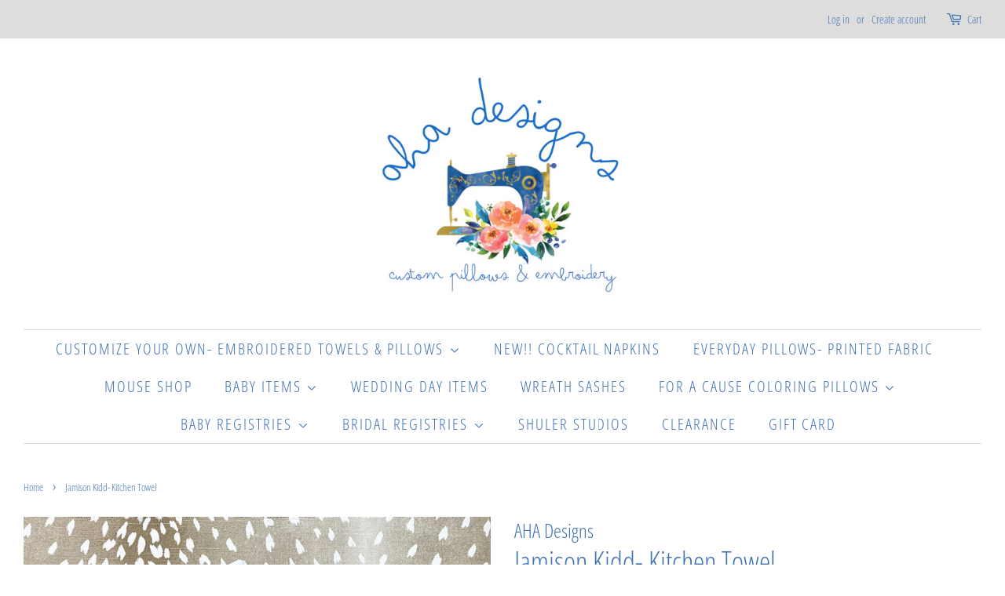

--- FILE ---
content_type: text/html; charset=utf-8
request_url: https://www.ahadesignsnc.co/products/jamison-kidd-kitchen-towel
body_size: 31300
content:
<!doctype html>
<html class="no-js">
<head>

  <!-- Basic page needs ================================================== -->
  <meta charset="utf-8">
  <meta http-equiv="X-UA-Compatible" content="IE=edge,chrome=1">

  
  <link rel="shortcut icon" href="//www.ahadesignsnc.co/cdn/shop/files/Screen_Shot_2022-11-11_at_10.01.21_AM_32x32.png?v=1668178897" type="image/png" />
  

  <!-- Title and description ================================================== -->
  <title>
  Jamison Kidd- Kitchen Towel &ndash; AHA Designs
  </title>

  
  <meta name="description" content="100% Cotton Kitchen Towel">
  

  <!-- Social meta ================================================== -->
  <!-- /snippets/social-meta-tags.liquid -->




<meta property="og:site_name" content="AHA Designs">
<meta property="og:url" content="https://www.ahadesignsnc.co/products/jamison-kidd-kitchen-towel">
<meta property="og:title" content="Jamison Kidd- Kitchen Towel">
<meta property="og:type" content="product">
<meta property="og:description" content="100% Cotton Kitchen Towel">

  <meta property="og:price:amount" content="28.00">
  <meta property="og:price:currency" content="USD">

<meta property="og:image" content="http://www.ahadesignsnc.co/cdn/shop/products/Image123_1200x1200.jpg?v=1615394565">
<meta property="og:image:secure_url" content="https://www.ahadesignsnc.co/cdn/shop/products/Image123_1200x1200.jpg?v=1615394565">


<meta name="twitter:card" content="summary_large_image">
<meta name="twitter:title" content="Jamison Kidd- Kitchen Towel">
<meta name="twitter:description" content="100% Cotton Kitchen Towel">


  <!-- Helpers ================================================== -->
  <link rel="canonical" href="https://www.ahadesignsnc.co/products/jamison-kidd-kitchen-towel">
  <meta name="viewport" content="width=device-width,initial-scale=1">
  <meta name="theme-color" content="#3f72b1">

  <!-- CSS ================================================== -->
  <link href="//www.ahadesignsnc.co/cdn/shop/t/5/assets/timber.scss.css?v=165958730856712440781763088320" rel="stylesheet" type="text/css" media="all" />
  <link href="//www.ahadesignsnc.co/cdn/shop/t/5/assets/theme.scss.css?v=42558083914649318431763088320" rel="stylesheet" type="text/css" media="all" />

  <script>
    window.theme = window.theme || {};

    var theme = {
      strings: {
        addToCart: "Add to Cart",
        soldOut: "Sold Out",
        unavailable: "Unavailable",
        zoomClose: "Close (Esc)",
        zoomPrev: "Previous (Left arrow key)",
        zoomNext: "Next (Right arrow key)",
        addressError: "Error looking up that address",
        addressNoResults: "No results for that address",
        addressQueryLimit: "You have exceeded the Google API usage limit. Consider upgrading to a \u003ca href=\"https:\/\/developers.google.com\/maps\/premium\/usage-limits\"\u003ePremium Plan\u003c\/a\u003e.",
        authError: "There was a problem authenticating your Google Maps API Key."
      },
      settings: {
        // Adding some settings to allow the editor to update correctly when they are changed
        enableWideLayout: true,
        typeAccentTransform: true,
        typeAccentSpacing: true,
        baseFontSize: '17px',
        headerBaseFontSize: '36px',
        accentFontSize: '20px'
      },
      variables: {
        mediaQueryMedium: 'screen and (max-width: 768px)',
        bpSmall: false
      },
      moneyFormat: "${{amount}}"
    }

    document.documentElement.className = document.documentElement.className.replace('no-js', 'supports-js');
  </script>

  <!-- Header hook for plugins ================================================== -->
  <script>window.performance && window.performance.mark && window.performance.mark('shopify.content_for_header.start');</script><meta id="shopify-digital-wallet" name="shopify-digital-wallet" content="/25834314/digital_wallets/dialog">
<meta name="shopify-checkout-api-token" content="2c355a159b4a4434b069be445d93c99d">
<meta id="in-context-paypal-metadata" data-shop-id="25834314" data-venmo-supported="false" data-environment="production" data-locale="en_US" data-paypal-v4="true" data-currency="USD">
<link rel="alternate" type="application/json+oembed" href="https://www.ahadesignsnc.co/products/jamison-kidd-kitchen-towel.oembed">
<script async="async" src="/checkouts/internal/preloads.js?locale=en-US"></script>
<link rel="preconnect" href="https://shop.app" crossorigin="anonymous">
<script async="async" src="https://shop.app/checkouts/internal/preloads.js?locale=en-US&shop_id=25834314" crossorigin="anonymous"></script>
<script id="apple-pay-shop-capabilities" type="application/json">{"shopId":25834314,"countryCode":"US","currencyCode":"USD","merchantCapabilities":["supports3DS"],"merchantId":"gid:\/\/shopify\/Shop\/25834314","merchantName":"AHA Designs","requiredBillingContactFields":["postalAddress","email"],"requiredShippingContactFields":["postalAddress","email"],"shippingType":"shipping","supportedNetworks":["visa","masterCard","amex","discover","elo","jcb"],"total":{"type":"pending","label":"AHA Designs","amount":"1.00"},"shopifyPaymentsEnabled":true,"supportsSubscriptions":true}</script>
<script id="shopify-features" type="application/json">{"accessToken":"2c355a159b4a4434b069be445d93c99d","betas":["rich-media-storefront-analytics"],"domain":"www.ahadesignsnc.co","predictiveSearch":true,"shopId":25834314,"locale":"en"}</script>
<script>var Shopify = Shopify || {};
Shopify.shop = "aha-designs.myshopify.com";
Shopify.locale = "en";
Shopify.currency = {"active":"USD","rate":"1.0"};
Shopify.country = "US";
Shopify.theme = {"name":"Minimal","id":33435090987,"schema_name":"Minimal","schema_version":"9.0.1","theme_store_id":380,"role":"main"};
Shopify.theme.handle = "null";
Shopify.theme.style = {"id":null,"handle":null};
Shopify.cdnHost = "www.ahadesignsnc.co/cdn";
Shopify.routes = Shopify.routes || {};
Shopify.routes.root = "/";</script>
<script type="module">!function(o){(o.Shopify=o.Shopify||{}).modules=!0}(window);</script>
<script>!function(o){function n(){var o=[];function n(){o.push(Array.prototype.slice.apply(arguments))}return n.q=o,n}var t=o.Shopify=o.Shopify||{};t.loadFeatures=n(),t.autoloadFeatures=n()}(window);</script>
<script>
  window.ShopifyPay = window.ShopifyPay || {};
  window.ShopifyPay.apiHost = "shop.app\/pay";
  window.ShopifyPay.redirectState = null;
</script>
<script id="shop-js-analytics" type="application/json">{"pageType":"product"}</script>
<script defer="defer" async type="module" src="//www.ahadesignsnc.co/cdn/shopifycloud/shop-js/modules/v2/client.init-shop-cart-sync_BApSsMSl.en.esm.js"></script>
<script defer="defer" async type="module" src="//www.ahadesignsnc.co/cdn/shopifycloud/shop-js/modules/v2/chunk.common_CBoos6YZ.esm.js"></script>
<script type="module">
  await import("//www.ahadesignsnc.co/cdn/shopifycloud/shop-js/modules/v2/client.init-shop-cart-sync_BApSsMSl.en.esm.js");
await import("//www.ahadesignsnc.co/cdn/shopifycloud/shop-js/modules/v2/chunk.common_CBoos6YZ.esm.js");

  window.Shopify.SignInWithShop?.initShopCartSync?.({"fedCMEnabled":true,"windoidEnabled":true});

</script>
<script>
  window.Shopify = window.Shopify || {};
  if (!window.Shopify.featureAssets) window.Shopify.featureAssets = {};
  window.Shopify.featureAssets['shop-js'] = {"shop-cart-sync":["modules/v2/client.shop-cart-sync_DJczDl9f.en.esm.js","modules/v2/chunk.common_CBoos6YZ.esm.js"],"init-fed-cm":["modules/v2/client.init-fed-cm_BzwGC0Wi.en.esm.js","modules/v2/chunk.common_CBoos6YZ.esm.js"],"init-windoid":["modules/v2/client.init-windoid_BS26ThXS.en.esm.js","modules/v2/chunk.common_CBoos6YZ.esm.js"],"shop-cash-offers":["modules/v2/client.shop-cash-offers_DthCPNIO.en.esm.js","modules/v2/chunk.common_CBoos6YZ.esm.js","modules/v2/chunk.modal_Bu1hFZFC.esm.js"],"shop-button":["modules/v2/client.shop-button_D_JX508o.en.esm.js","modules/v2/chunk.common_CBoos6YZ.esm.js"],"init-shop-email-lookup-coordinator":["modules/v2/client.init-shop-email-lookup-coordinator_DFwWcvrS.en.esm.js","modules/v2/chunk.common_CBoos6YZ.esm.js"],"shop-toast-manager":["modules/v2/client.shop-toast-manager_tEhgP2F9.en.esm.js","modules/v2/chunk.common_CBoos6YZ.esm.js"],"shop-login-button":["modules/v2/client.shop-login-button_DwLgFT0K.en.esm.js","modules/v2/chunk.common_CBoos6YZ.esm.js","modules/v2/chunk.modal_Bu1hFZFC.esm.js"],"avatar":["modules/v2/client.avatar_BTnouDA3.en.esm.js"],"init-shop-cart-sync":["modules/v2/client.init-shop-cart-sync_BApSsMSl.en.esm.js","modules/v2/chunk.common_CBoos6YZ.esm.js"],"pay-button":["modules/v2/client.pay-button_BuNmcIr_.en.esm.js","modules/v2/chunk.common_CBoos6YZ.esm.js"],"init-shop-for-new-customer-accounts":["modules/v2/client.init-shop-for-new-customer-accounts_DrjXSI53.en.esm.js","modules/v2/client.shop-login-button_DwLgFT0K.en.esm.js","modules/v2/chunk.common_CBoos6YZ.esm.js","modules/v2/chunk.modal_Bu1hFZFC.esm.js"],"init-customer-accounts-sign-up":["modules/v2/client.init-customer-accounts-sign-up_TlVCiykN.en.esm.js","modules/v2/client.shop-login-button_DwLgFT0K.en.esm.js","modules/v2/chunk.common_CBoos6YZ.esm.js","modules/v2/chunk.modal_Bu1hFZFC.esm.js"],"shop-follow-button":["modules/v2/client.shop-follow-button_C5D3XtBb.en.esm.js","modules/v2/chunk.common_CBoos6YZ.esm.js","modules/v2/chunk.modal_Bu1hFZFC.esm.js"],"checkout-modal":["modules/v2/client.checkout-modal_8TC_1FUY.en.esm.js","modules/v2/chunk.common_CBoos6YZ.esm.js","modules/v2/chunk.modal_Bu1hFZFC.esm.js"],"init-customer-accounts":["modules/v2/client.init-customer-accounts_C0Oh2ljF.en.esm.js","modules/v2/client.shop-login-button_DwLgFT0K.en.esm.js","modules/v2/chunk.common_CBoos6YZ.esm.js","modules/v2/chunk.modal_Bu1hFZFC.esm.js"],"lead-capture":["modules/v2/client.lead-capture_Cq0gfm7I.en.esm.js","modules/v2/chunk.common_CBoos6YZ.esm.js","modules/v2/chunk.modal_Bu1hFZFC.esm.js"],"shop-login":["modules/v2/client.shop-login_BmtnoEUo.en.esm.js","modules/v2/chunk.common_CBoos6YZ.esm.js","modules/v2/chunk.modal_Bu1hFZFC.esm.js"],"payment-terms":["modules/v2/client.payment-terms_BHOWV7U_.en.esm.js","modules/v2/chunk.common_CBoos6YZ.esm.js","modules/v2/chunk.modal_Bu1hFZFC.esm.js"]};
</script>
<script>(function() {
  var isLoaded = false;
  function asyncLoad() {
    if (isLoaded) return;
    isLoaded = true;
    var urls = ["https:\/\/cdn.shopify.com\/s\/files\/1\/2583\/4314\/t\/5\/assets\/pop_25834314.js?v=1668176256\u0026shop=aha-designs.myshopify.com","https:\/\/cdn.shopify.com\/s\/files\/1\/2583\/4314\/t\/5\/assets\/rev_25834314.js?v=1668180473\u0026shop=aha-designs.myshopify.com","\/\/cdn.shopify.com\/proxy\/e40005adb43fc6075fe7e9ceaa744ffa12de846b22a737a77cda1da28b07d15e\/static.cdn.printful.com\/static\/js\/external\/shopify-product-customizer.js?v=0.28\u0026shop=aha-designs.myshopify.com\u0026sp-cache-control=cHVibGljLCBtYXgtYWdlPTkwMA","https:\/\/cdn.nfcube.com\/instafeed-cf546a128a8feb7405e2af5f4f57c753.js?shop=aha-designs.myshopify.com"];
    for (var i = 0; i < urls.length; i++) {
      var s = document.createElement('script');
      s.type = 'text/javascript';
      s.async = true;
      s.src = urls[i];
      var x = document.getElementsByTagName('script')[0];
      x.parentNode.insertBefore(s, x);
    }
  };
  if(window.attachEvent) {
    window.attachEvent('onload', asyncLoad);
  } else {
    window.addEventListener('load', asyncLoad, false);
  }
})();</script>
<script id="__st">var __st={"a":25834314,"offset":-18000,"reqid":"413baf76-5d0b-4bf1-bb7e-9a413668d02e-1768879128","pageurl":"www.ahadesignsnc.co\/products\/jamison-kidd-kitchen-towel","u":"97cf9d7da144","p":"product","rtyp":"product","rid":6562861056170};</script>
<script>window.ShopifyPaypalV4VisibilityTracking = true;</script>
<script id="captcha-bootstrap">!function(){'use strict';const t='contact',e='account',n='new_comment',o=[[t,t],['blogs',n],['comments',n],[t,'customer']],c=[[e,'customer_login'],[e,'guest_login'],[e,'recover_customer_password'],[e,'create_customer']],r=t=>t.map((([t,e])=>`form[action*='/${t}']:not([data-nocaptcha='true']) input[name='form_type'][value='${e}']`)).join(','),a=t=>()=>t?[...document.querySelectorAll(t)].map((t=>t.form)):[];function s(){const t=[...o],e=r(t);return a(e)}const i='password',u='form_key',d=['recaptcha-v3-token','g-recaptcha-response','h-captcha-response',i],f=()=>{try{return window.sessionStorage}catch{return}},m='__shopify_v',_=t=>t.elements[u];function p(t,e,n=!1){try{const o=window.sessionStorage,c=JSON.parse(o.getItem(e)),{data:r}=function(t){const{data:e,action:n}=t;return t[m]||n?{data:e,action:n}:{data:t,action:n}}(c);for(const[e,n]of Object.entries(r))t.elements[e]&&(t.elements[e].value=n);n&&o.removeItem(e)}catch(o){console.error('form repopulation failed',{error:o})}}const l='form_type',E='cptcha';function T(t){t.dataset[E]=!0}const w=window,h=w.document,L='Shopify',v='ce_forms',y='captcha';let A=!1;((t,e)=>{const n=(g='f06e6c50-85a8-45c8-87d0-21a2b65856fe',I='https://cdn.shopify.com/shopifycloud/storefront-forms-hcaptcha/ce_storefront_forms_captcha_hcaptcha.v1.5.2.iife.js',D={infoText:'Protected by hCaptcha',privacyText:'Privacy',termsText:'Terms'},(t,e,n)=>{const o=w[L][v],c=o.bindForm;if(c)return c(t,g,e,D).then(n);var r;o.q.push([[t,g,e,D],n]),r=I,A||(h.body.append(Object.assign(h.createElement('script'),{id:'captcha-provider',async:!0,src:r})),A=!0)});var g,I,D;w[L]=w[L]||{},w[L][v]=w[L][v]||{},w[L][v].q=[],w[L][y]=w[L][y]||{},w[L][y].protect=function(t,e){n(t,void 0,e),T(t)},Object.freeze(w[L][y]),function(t,e,n,w,h,L){const[v,y,A,g]=function(t,e,n){const i=e?o:[],u=t?c:[],d=[...i,...u],f=r(d),m=r(i),_=r(d.filter((([t,e])=>n.includes(e))));return[a(f),a(m),a(_),s()]}(w,h,L),I=t=>{const e=t.target;return e instanceof HTMLFormElement?e:e&&e.form},D=t=>v().includes(t);t.addEventListener('submit',(t=>{const e=I(t);if(!e)return;const n=D(e)&&!e.dataset.hcaptchaBound&&!e.dataset.recaptchaBound,o=_(e),c=g().includes(e)&&(!o||!o.value);(n||c)&&t.preventDefault(),c&&!n&&(function(t){try{if(!f())return;!function(t){const e=f();if(!e)return;const n=_(t);if(!n)return;const o=n.value;o&&e.removeItem(o)}(t);const e=Array.from(Array(32),(()=>Math.random().toString(36)[2])).join('');!function(t,e){_(t)||t.append(Object.assign(document.createElement('input'),{type:'hidden',name:u})),t.elements[u].value=e}(t,e),function(t,e){const n=f();if(!n)return;const o=[...t.querySelectorAll(`input[type='${i}']`)].map((({name:t})=>t)),c=[...d,...o],r={};for(const[a,s]of new FormData(t).entries())c.includes(a)||(r[a]=s);n.setItem(e,JSON.stringify({[m]:1,action:t.action,data:r}))}(t,e)}catch(e){console.error('failed to persist form',e)}}(e),e.submit())}));const S=(t,e)=>{t&&!t.dataset[E]&&(n(t,e.some((e=>e===t))),T(t))};for(const o of['focusin','change'])t.addEventListener(o,(t=>{const e=I(t);D(e)&&S(e,y())}));const B=e.get('form_key'),M=e.get(l),P=B&&M;t.addEventListener('DOMContentLoaded',(()=>{const t=y();if(P)for(const e of t)e.elements[l].value===M&&p(e,B);[...new Set([...A(),...v().filter((t=>'true'===t.dataset.shopifyCaptcha))])].forEach((e=>S(e,t)))}))}(h,new URLSearchParams(w.location.search),n,t,e,['guest_login'])})(!0,!0)}();</script>
<script integrity="sha256-4kQ18oKyAcykRKYeNunJcIwy7WH5gtpwJnB7kiuLZ1E=" data-source-attribution="shopify.loadfeatures" defer="defer" src="//www.ahadesignsnc.co/cdn/shopifycloud/storefront/assets/storefront/load_feature-a0a9edcb.js" crossorigin="anonymous"></script>
<script crossorigin="anonymous" defer="defer" src="//www.ahadesignsnc.co/cdn/shopifycloud/storefront/assets/shopify_pay/storefront-65b4c6d7.js?v=20250812"></script>
<script data-source-attribution="shopify.dynamic_checkout.dynamic.init">var Shopify=Shopify||{};Shopify.PaymentButton=Shopify.PaymentButton||{isStorefrontPortableWallets:!0,init:function(){window.Shopify.PaymentButton.init=function(){};var t=document.createElement("script");t.src="https://www.ahadesignsnc.co/cdn/shopifycloud/portable-wallets/latest/portable-wallets.en.js",t.type="module",document.head.appendChild(t)}};
</script>
<script data-source-attribution="shopify.dynamic_checkout.buyer_consent">
  function portableWalletsHideBuyerConsent(e){var t=document.getElementById("shopify-buyer-consent"),n=document.getElementById("shopify-subscription-policy-button");t&&n&&(t.classList.add("hidden"),t.setAttribute("aria-hidden","true"),n.removeEventListener("click",e))}function portableWalletsShowBuyerConsent(e){var t=document.getElementById("shopify-buyer-consent"),n=document.getElementById("shopify-subscription-policy-button");t&&n&&(t.classList.remove("hidden"),t.removeAttribute("aria-hidden"),n.addEventListener("click",e))}window.Shopify?.PaymentButton&&(window.Shopify.PaymentButton.hideBuyerConsent=portableWalletsHideBuyerConsent,window.Shopify.PaymentButton.showBuyerConsent=portableWalletsShowBuyerConsent);
</script>
<script>
  function portableWalletsCleanup(e){e&&e.src&&console.error("Failed to load portable wallets script "+e.src);var t=document.querySelectorAll("shopify-accelerated-checkout .shopify-payment-button__skeleton, shopify-accelerated-checkout-cart .wallet-cart-button__skeleton"),e=document.getElementById("shopify-buyer-consent");for(let e=0;e<t.length;e++)t[e].remove();e&&e.remove()}function portableWalletsNotLoadedAsModule(e){e instanceof ErrorEvent&&"string"==typeof e.message&&e.message.includes("import.meta")&&"string"==typeof e.filename&&e.filename.includes("portable-wallets")&&(window.removeEventListener("error",portableWalletsNotLoadedAsModule),window.Shopify.PaymentButton.failedToLoad=e,"loading"===document.readyState?document.addEventListener("DOMContentLoaded",window.Shopify.PaymentButton.init):window.Shopify.PaymentButton.init())}window.addEventListener("error",portableWalletsNotLoadedAsModule);
</script>

<script type="module" src="https://www.ahadesignsnc.co/cdn/shopifycloud/portable-wallets/latest/portable-wallets.en.js" onError="portableWalletsCleanup(this)" crossorigin="anonymous"></script>
<script nomodule>
  document.addEventListener("DOMContentLoaded", portableWalletsCleanup);
</script>

<link id="shopify-accelerated-checkout-styles" rel="stylesheet" media="screen" href="https://www.ahadesignsnc.co/cdn/shopifycloud/portable-wallets/latest/accelerated-checkout-backwards-compat.css" crossorigin="anonymous">
<style id="shopify-accelerated-checkout-cart">
        #shopify-buyer-consent {
  margin-top: 1em;
  display: inline-block;
  width: 100%;
}

#shopify-buyer-consent.hidden {
  display: none;
}

#shopify-subscription-policy-button {
  background: none;
  border: none;
  padding: 0;
  text-decoration: underline;
  font-size: inherit;
  cursor: pointer;
}

#shopify-subscription-policy-button::before {
  box-shadow: none;
}

      </style>

<script>window.performance && window.performance.mark && window.performance.mark('shopify.content_for_header.end');</script>


<script>
    window.BOLD = window.BOLD || {};
        window.BOLD.options = window.BOLD.options || {};
        window.BOLD.options.settings = window.BOLD.options.settings || {};
        window.BOLD.options.settings.v1_variant_mode = window.BOLD.options.settings.v1_variant_mode || true;
        window.BOLD.options.settings.hybrid_fix_auto_insert_inputs =
        window.BOLD.options.settings.hybrid_fix_auto_insert_inputs || true;
</script>

<script>window.BOLD = window.BOLD || {};
    window.BOLD.common = window.BOLD.common || {};
    window.BOLD.common.Shopify = window.BOLD.common.Shopify || {};
    window.BOLD.common.Shopify.shop = {
      domain: 'www.ahadesignsnc.co',
      permanent_domain: 'aha-designs.myshopify.com',
      url: 'https://www.ahadesignsnc.co',
      secure_url: 'https://www.ahadesignsnc.co',
      money_format: "${{amount}}",
      currency: "USD"
    };
    window.BOLD.common.Shopify.customer = {
      id: null,
      tags: null,
    };
    window.BOLD.common.Shopify.cart = {"note":null,"attributes":{},"original_total_price":0,"total_price":0,"total_discount":0,"total_weight":0.0,"item_count":0,"items":[],"requires_shipping":false,"currency":"USD","items_subtotal_price":0,"cart_level_discount_applications":[],"checkout_charge_amount":0};
    window.BOLD.common.template = 'product';window.BOLD.common.Shopify.formatMoney = function(money, format) {
        function n(t, e) {
            return "undefined" == typeof t ? e : t
        }
        function r(t, e, r, i) {
            if (e = n(e, 2),
                r = n(r, ","),
                i = n(i, "."),
            isNaN(t) || null == t)
                return 0;
            t = (t / 100).toFixed(e);
            var o = t.split(".")
                , a = o[0].replace(/(\d)(?=(\d\d\d)+(?!\d))/g, "$1" + r)
                , s = o[1] ? i + o[1] : "";
            return a + s
        }
        "string" == typeof money && (money = money.replace(".", ""));
        var i = ""
            , o = /\{\{\s*(\w+)\s*\}\}/
            , a = format || window.BOLD.common.Shopify.shop.money_format || window.Shopify.money_format || "$ {{ amount }}";
        switch (a.match(o)[1]) {
            case "amount":
                i = r(money, 2, ",", ".");
                break;
            case "amount_no_decimals":
                i = r(money, 0, ",", ".");
                break;
            case "amount_with_comma_separator":
                i = r(money, 2, ".", ",");
                break;
            case "amount_no_decimals_with_comma_separator":
                i = r(money, 0, ".", ",");
                break;
            case "amount_with_space_separator":
                i = r(money, 2, " ", ",");
                break;
            case "amount_no_decimals_with_space_separator":
                i = r(money, 0, " ", ",");
                break;
            case "amount_with_apostrophe_separator":
                i = r(money, 2, "'", ".");
                break;
        }
        return a.replace(o, i);
    };
    window.BOLD.common.Shopify.saveProduct = function (handle, product) {
      if (typeof handle === 'string' && typeof window.BOLD.common.Shopify.products[handle] === 'undefined') {
        if (typeof product === 'number') {
          window.BOLD.common.Shopify.handles[product] = handle;
          product = { id: product };
        }
        window.BOLD.common.Shopify.products[handle] = product;
      }
    };
    window.BOLD.common.Shopify.saveVariant = function (variant_id, variant) {
      if (typeof variant_id === 'number' && typeof window.BOLD.common.Shopify.variants[variant_id] === 'undefined') {
        window.BOLD.common.Shopify.variants[variant_id] = variant;
      }
    };window.BOLD.common.Shopify.products = window.BOLD.common.Shopify.products || {};
    window.BOLD.common.Shopify.variants = window.BOLD.common.Shopify.variants || {};
    window.BOLD.common.Shopify.handles = window.BOLD.common.Shopify.handles || {};window.BOLD.common.Shopify.handle = "jamison-kidd-kitchen-towel"
window.BOLD.common.Shopify.saveProduct("jamison-kidd-kitchen-towel", 6562861056170);window.BOLD.common.Shopify.saveVariant(39342925021354, { product_id: 6562861056170, product_handle: "jamison-kidd-kitchen-towel", price: 2800, group_id: '', csp_metafield: {}});window.BOLD.apps_installed = {"Product Options":2} || {};window.BOLD.common.Shopify.metafields = window.BOLD.common.Shopify.metafields || {};window.BOLD.common.Shopify.metafields["bold_rp"] = {};window.BOLD.common.Shopify.metafields["bold_csp_defaults"] = {};window.BOLD.common.cacheParams = window.BOLD.common.cacheParams || {};
</script>

<script>
    window.BOLD.common.cacheParams.options = 1768565268;
</script>
<link href="//www.ahadesignsnc.co/cdn/shop/t/5/assets/bold-options.css?v=123160307633435409531546637976" rel="stylesheet" type="text/css" media="all" />
<script defer src="https://options.shopapps.site/js/options.js"></script><script>
          var currentScript = document.currentScript || document.scripts[document.scripts.length - 1];
          var boldVariantIds =[39342925021354];
          var boldProductHandle ="jamison-kidd-kitchen-towel";
          var BOLD = BOLD || {};
          BOLD.products = BOLD.products || {};
          BOLD.variant_lookup = BOLD.variant_lookup || {};
          if (window.BOLD && !BOLD.common) {
              BOLD.common = BOLD.common || {};
              BOLD.common.Shopify = BOLD.common.Shopify || {};
              window.BOLD.common.Shopify.products = window.BOLD.common.Shopify.products || {};
              window.BOLD.common.Shopify.variants = window.BOLD.common.Shopify.variants || {};
              window.BOLD.common.Shopify.handles = window.BOLD.common.Shopify.handles || {};
              window.BOLD.common.Shopify.saveProduct = function (handle, product) {
                  if (typeof handle === 'string' && typeof window.BOLD.common.Shopify.products[handle] === 'undefined') {
                      if (typeof product === 'number') {
                          window.BOLD.common.Shopify.handles[product] = handle;
                          product = { id: product };
                      }
                      window.BOLD.common.Shopify.products[handle] = product;
                  }
              };
              window.BOLD.common.Shopify.saveVariant = function (variant_id, variant) {
                  if (typeof variant_id === 'number' && typeof window.BOLD.common.Shopify.variants[variant_id] === 'undefined') {
                      window.BOLD.common.Shopify.variants[variant_id] = variant;
                  }
              };
          }

          for (var boldIndex = 0; boldIndex < boldVariantIds.length; boldIndex = boldIndex + 1) {
            BOLD.variant_lookup[boldVariantIds[boldIndex]] = boldProductHandle;
          }

          BOLD.products[boldProductHandle] ={
    "id":6562861056170,
    "title":"Jamison Kidd- Kitchen Towel","handle":"jamison-kidd-kitchen-towel",
    "description":"100% Cotton Kitchen Towel",
    "published_at":"2021-03-10T11:42:37",
    "created_at":"2021-03-10T11:42:37",
    "vendor":"AHA Designs",
    "type":"",
    "tags":[],
    "price":2800,
    "price_min":2800,
    "price_max":2800,
    "price_varies":false,
    "compare_at_price":null,
    "compare_at_price_min":0,
    "compare_at_price_max":0,
    "compare_at_price_varies":false,
    "all_variant_ids":[39342925021354],
    "variants":[{"id":39342925021354,"title":"Default Title","option1":"Default Title","option2":null,"option3":null,"sku":"","requires_shipping":true,"taxable":false,"featured_image":null,"available":false,"name":"Jamison Kidd- Kitchen Towel","public_title":null,"options":["Default Title"],"price":2800,"weight":227,"compare_at_price":null,"inventory_quantity":0,"inventory_management":"shopify","inventory_policy":"deny","barcode":"","requires_selling_plan":false,"selling_plan_allocations":[]}],
    "available":null,"images":["\/\/www.ahadesignsnc.co\/cdn\/shop\/products\/Image123.jpg?v=1615394565"],"featured_image":"\/\/www.ahadesignsnc.co\/cdn\/shop\/products\/Image123.jpg?v=1615394565",
    "options":["Title"],
    "url":"\/products\/jamison-kidd-kitchen-towel"};var boldCSPMetafields = {};
          var boldTempProduct ={"id":6562861056170,"title":"Jamison Kidd- Kitchen Towel","handle":"jamison-kidd-kitchen-towel","description":"100% Cotton Kitchen Towel","published_at":"2021-03-10T11:42:37-05:00","created_at":"2021-03-10T11:42:37-05:00","vendor":"AHA Designs","type":"","tags":[],"price":2800,"price_min":2800,"price_max":2800,"available":false,"price_varies":false,"compare_at_price":null,"compare_at_price_min":0,"compare_at_price_max":0,"compare_at_price_varies":false,"variants":[{"id":39342925021354,"title":"Default Title","option1":"Default Title","option2":null,"option3":null,"sku":"","requires_shipping":true,"taxable":false,"featured_image":null,"available":false,"name":"Jamison Kidd- Kitchen Towel","public_title":null,"options":["Default Title"],"price":2800,"weight":227,"compare_at_price":null,"inventory_quantity":0,"inventory_management":"shopify","inventory_policy":"deny","barcode":"","requires_selling_plan":false,"selling_plan_allocations":[]}],"images":["\/\/www.ahadesignsnc.co\/cdn\/shop\/products\/Image123.jpg?v=1615394565"],"featured_image":"\/\/www.ahadesignsnc.co\/cdn\/shop\/products\/Image123.jpg?v=1615394565","options":["Title"],"media":[{"alt":null,"id":20290288976042,"position":1,"preview_image":{"aspect_ratio":0.756,"height":2867,"width":2167,"src":"\/\/www.ahadesignsnc.co\/cdn\/shop\/products\/Image123.jpg?v=1615394565"},"aspect_ratio":0.756,"height":2867,"media_type":"image","src":"\/\/www.ahadesignsnc.co\/cdn\/shop\/products\/Image123.jpg?v=1615394565","width":2167}],"requires_selling_plan":false,"selling_plan_groups":[],"content":"100% Cotton Kitchen Towel"};
          var bold_rp =[{}];
          if(boldTempProduct){
            window.BOLD.common.Shopify.saveProduct(boldTempProduct.handle, boldTempProduct.id);
            for (var boldIndex = 0; boldTempProduct && boldIndex < boldTempProduct.variants.length; boldIndex = boldIndex + 1){
              var rp_group_id = bold_rp[boldIndex].rp_group_id ? '' + bold_rp[boldIndex].rp_group_id : '';
              window.BOLD.common.Shopify.saveVariant(
                  boldTempProduct.variants[boldIndex].id,
                  {
                    product_id: boldTempProduct.id,
                    product_handle: boldTempProduct.handle,
                    price: boldTempProduct.variants[boldIndex].price,
                    group_id: rp_group_id,
                    csp_metafield: boldCSPMetafields[boldTempProduct.variants[boldIndex].id]
                  }
              );
            }
          }

          currentScript.parentNode.removeChild(currentScript);
        </script><script src="//www.ahadesignsnc.co/cdn/shop/t/5/assets/jquery-2.2.3.min.js?v=58211863146907186831546630992" type="text/javascript"></script>

  <script src="//www.ahadesignsnc.co/cdn/shop/t/5/assets/lazysizes.min.js?v=177476512571513845041546630992" async="async"></script>

  
  


<script src="https://cdn.shopify.com/extensions/1aff304a-11ec-47a0-aee1-7f4ae56792d4/tydal-popups-email-pop-ups-4/assets/pop-app-embed.js" type="text/javascript" defer="defer"></script>
<script src="https://cdn.shopify.com/extensions/55fefd76-35ff-4656-98b5-29ebc814b57d/tydal-reviews-21/assets/rev-app-embed.js" type="text/javascript" defer="defer"></script>
<link href="https://monorail-edge.shopifysvc.com" rel="dns-prefetch">
<script>(function(){if ("sendBeacon" in navigator && "performance" in window) {try {var session_token_from_headers = performance.getEntriesByType('navigation')[0].serverTiming.find(x => x.name == '_s').description;} catch {var session_token_from_headers = undefined;}var session_cookie_matches = document.cookie.match(/_shopify_s=([^;]*)/);var session_token_from_cookie = session_cookie_matches && session_cookie_matches.length === 2 ? session_cookie_matches[1] : "";var session_token = session_token_from_headers || session_token_from_cookie || "";function handle_abandonment_event(e) {var entries = performance.getEntries().filter(function(entry) {return /monorail-edge.shopifysvc.com/.test(entry.name);});if (!window.abandonment_tracked && entries.length === 0) {window.abandonment_tracked = true;var currentMs = Date.now();var navigation_start = performance.timing.navigationStart;var payload = {shop_id: 25834314,url: window.location.href,navigation_start,duration: currentMs - navigation_start,session_token,page_type: "product"};window.navigator.sendBeacon("https://monorail-edge.shopifysvc.com/v1/produce", JSON.stringify({schema_id: "online_store_buyer_site_abandonment/1.1",payload: payload,metadata: {event_created_at_ms: currentMs,event_sent_at_ms: currentMs}}));}}window.addEventListener('pagehide', handle_abandonment_event);}}());</script>
<script id="web-pixels-manager-setup">(function e(e,d,r,n,o){if(void 0===o&&(o={}),!Boolean(null===(a=null===(i=window.Shopify)||void 0===i?void 0:i.analytics)||void 0===a?void 0:a.replayQueue)){var i,a;window.Shopify=window.Shopify||{};var t=window.Shopify;t.analytics=t.analytics||{};var s=t.analytics;s.replayQueue=[],s.publish=function(e,d,r){return s.replayQueue.push([e,d,r]),!0};try{self.performance.mark("wpm:start")}catch(e){}var l=function(){var e={modern:/Edge?\/(1{2}[4-9]|1[2-9]\d|[2-9]\d{2}|\d{4,})\.\d+(\.\d+|)|Firefox\/(1{2}[4-9]|1[2-9]\d|[2-9]\d{2}|\d{4,})\.\d+(\.\d+|)|Chrom(ium|e)\/(9{2}|\d{3,})\.\d+(\.\d+|)|(Maci|X1{2}).+ Version\/(15\.\d+|(1[6-9]|[2-9]\d|\d{3,})\.\d+)([,.]\d+|)( \(\w+\)|)( Mobile\/\w+|) Safari\/|Chrome.+OPR\/(9{2}|\d{3,})\.\d+\.\d+|(CPU[ +]OS|iPhone[ +]OS|CPU[ +]iPhone|CPU IPhone OS|CPU iPad OS)[ +]+(15[._]\d+|(1[6-9]|[2-9]\d|\d{3,})[._]\d+)([._]\d+|)|Android:?[ /-](13[3-9]|1[4-9]\d|[2-9]\d{2}|\d{4,})(\.\d+|)(\.\d+|)|Android.+Firefox\/(13[5-9]|1[4-9]\d|[2-9]\d{2}|\d{4,})\.\d+(\.\d+|)|Android.+Chrom(ium|e)\/(13[3-9]|1[4-9]\d|[2-9]\d{2}|\d{4,})\.\d+(\.\d+|)|SamsungBrowser\/([2-9]\d|\d{3,})\.\d+/,legacy:/Edge?\/(1[6-9]|[2-9]\d|\d{3,})\.\d+(\.\d+|)|Firefox\/(5[4-9]|[6-9]\d|\d{3,})\.\d+(\.\d+|)|Chrom(ium|e)\/(5[1-9]|[6-9]\d|\d{3,})\.\d+(\.\d+|)([\d.]+$|.*Safari\/(?![\d.]+ Edge\/[\d.]+$))|(Maci|X1{2}).+ Version\/(10\.\d+|(1[1-9]|[2-9]\d|\d{3,})\.\d+)([,.]\d+|)( \(\w+\)|)( Mobile\/\w+|) Safari\/|Chrome.+OPR\/(3[89]|[4-9]\d|\d{3,})\.\d+\.\d+|(CPU[ +]OS|iPhone[ +]OS|CPU[ +]iPhone|CPU IPhone OS|CPU iPad OS)[ +]+(10[._]\d+|(1[1-9]|[2-9]\d|\d{3,})[._]\d+)([._]\d+|)|Android:?[ /-](13[3-9]|1[4-9]\d|[2-9]\d{2}|\d{4,})(\.\d+|)(\.\d+|)|Mobile Safari.+OPR\/([89]\d|\d{3,})\.\d+\.\d+|Android.+Firefox\/(13[5-9]|1[4-9]\d|[2-9]\d{2}|\d{4,})\.\d+(\.\d+|)|Android.+Chrom(ium|e)\/(13[3-9]|1[4-9]\d|[2-9]\d{2}|\d{4,})\.\d+(\.\d+|)|Android.+(UC? ?Browser|UCWEB|U3)[ /]?(15\.([5-9]|\d{2,})|(1[6-9]|[2-9]\d|\d{3,})\.\d+)\.\d+|SamsungBrowser\/(5\.\d+|([6-9]|\d{2,})\.\d+)|Android.+MQ{2}Browser\/(14(\.(9|\d{2,})|)|(1[5-9]|[2-9]\d|\d{3,})(\.\d+|))(\.\d+|)|K[Aa][Ii]OS\/(3\.\d+|([4-9]|\d{2,})\.\d+)(\.\d+|)/},d=e.modern,r=e.legacy,n=navigator.userAgent;return n.match(d)?"modern":n.match(r)?"legacy":"unknown"}(),u="modern"===l?"modern":"legacy",c=(null!=n?n:{modern:"",legacy:""})[u],f=function(e){return[e.baseUrl,"/wpm","/b",e.hashVersion,"modern"===e.buildTarget?"m":"l",".js"].join("")}({baseUrl:d,hashVersion:r,buildTarget:u}),m=function(e){var d=e.version,r=e.bundleTarget,n=e.surface,o=e.pageUrl,i=e.monorailEndpoint;return{emit:function(e){var a=e.status,t=e.errorMsg,s=(new Date).getTime(),l=JSON.stringify({metadata:{event_sent_at_ms:s},events:[{schema_id:"web_pixels_manager_load/3.1",payload:{version:d,bundle_target:r,page_url:o,status:a,surface:n,error_msg:t},metadata:{event_created_at_ms:s}}]});if(!i)return console&&console.warn&&console.warn("[Web Pixels Manager] No Monorail endpoint provided, skipping logging."),!1;try{return self.navigator.sendBeacon.bind(self.navigator)(i,l)}catch(e){}var u=new XMLHttpRequest;try{return u.open("POST",i,!0),u.setRequestHeader("Content-Type","text/plain"),u.send(l),!0}catch(e){return console&&console.warn&&console.warn("[Web Pixels Manager] Got an unhandled error while logging to Monorail."),!1}}}}({version:r,bundleTarget:l,surface:e.surface,pageUrl:self.location.href,monorailEndpoint:e.monorailEndpoint});try{o.browserTarget=l,function(e){var d=e.src,r=e.async,n=void 0===r||r,o=e.onload,i=e.onerror,a=e.sri,t=e.scriptDataAttributes,s=void 0===t?{}:t,l=document.createElement("script"),u=document.querySelector("head"),c=document.querySelector("body");if(l.async=n,l.src=d,a&&(l.integrity=a,l.crossOrigin="anonymous"),s)for(var f in s)if(Object.prototype.hasOwnProperty.call(s,f))try{l.dataset[f]=s[f]}catch(e){}if(o&&l.addEventListener("load",o),i&&l.addEventListener("error",i),u)u.appendChild(l);else{if(!c)throw new Error("Did not find a head or body element to append the script");c.appendChild(l)}}({src:f,async:!0,onload:function(){if(!function(){var e,d;return Boolean(null===(d=null===(e=window.Shopify)||void 0===e?void 0:e.analytics)||void 0===d?void 0:d.initialized)}()){var d=window.webPixelsManager.init(e)||void 0;if(d){var r=window.Shopify.analytics;r.replayQueue.forEach((function(e){var r=e[0],n=e[1],o=e[2];d.publishCustomEvent(r,n,o)})),r.replayQueue=[],r.publish=d.publishCustomEvent,r.visitor=d.visitor,r.initialized=!0}}},onerror:function(){return m.emit({status:"failed",errorMsg:"".concat(f," has failed to load")})},sri:function(e){var d=/^sha384-[A-Za-z0-9+/=]+$/;return"string"==typeof e&&d.test(e)}(c)?c:"",scriptDataAttributes:o}),m.emit({status:"loading"})}catch(e){m.emit({status:"failed",errorMsg:(null==e?void 0:e.message)||"Unknown error"})}}})({shopId: 25834314,storefrontBaseUrl: "https://www.ahadesignsnc.co",extensionsBaseUrl: "https://extensions.shopifycdn.com/cdn/shopifycloud/web-pixels-manager",monorailEndpoint: "https://monorail-edge.shopifysvc.com/unstable/produce_batch",surface: "storefront-renderer",enabledBetaFlags: ["2dca8a86"],webPixelsConfigList: [{"id":"140640560","eventPayloadVersion":"v1","runtimeContext":"LAX","scriptVersion":"1","type":"CUSTOM","privacyPurposes":["ANALYTICS"],"name":"Google Analytics tag (migrated)"},{"id":"shopify-app-pixel","configuration":"{}","eventPayloadVersion":"v1","runtimeContext":"STRICT","scriptVersion":"0450","apiClientId":"shopify-pixel","type":"APP","privacyPurposes":["ANALYTICS","MARKETING"]},{"id":"shopify-custom-pixel","eventPayloadVersion":"v1","runtimeContext":"LAX","scriptVersion":"0450","apiClientId":"shopify-pixel","type":"CUSTOM","privacyPurposes":["ANALYTICS","MARKETING"]}],isMerchantRequest: false,initData: {"shop":{"name":"AHA Designs","paymentSettings":{"currencyCode":"USD"},"myshopifyDomain":"aha-designs.myshopify.com","countryCode":"US","storefrontUrl":"https:\/\/www.ahadesignsnc.co"},"customer":null,"cart":null,"checkout":null,"productVariants":[{"price":{"amount":28.0,"currencyCode":"USD"},"product":{"title":"Jamison Kidd- Kitchen Towel","vendor":"AHA Designs","id":"6562861056170","untranslatedTitle":"Jamison Kidd- Kitchen Towel","url":"\/products\/jamison-kidd-kitchen-towel","type":""},"id":"39342925021354","image":{"src":"\/\/www.ahadesignsnc.co\/cdn\/shop\/products\/Image123.jpg?v=1615394565"},"sku":"","title":"Default Title","untranslatedTitle":"Default Title"}],"purchasingCompany":null},},"https://www.ahadesignsnc.co/cdn","fcfee988w5aeb613cpc8e4bc33m6693e112",{"modern":"","legacy":""},{"shopId":"25834314","storefrontBaseUrl":"https:\/\/www.ahadesignsnc.co","extensionBaseUrl":"https:\/\/extensions.shopifycdn.com\/cdn\/shopifycloud\/web-pixels-manager","surface":"storefront-renderer","enabledBetaFlags":"[\"2dca8a86\"]","isMerchantRequest":"false","hashVersion":"fcfee988w5aeb613cpc8e4bc33m6693e112","publish":"custom","events":"[[\"page_viewed\",{}],[\"product_viewed\",{\"productVariant\":{\"price\":{\"amount\":28.0,\"currencyCode\":\"USD\"},\"product\":{\"title\":\"Jamison Kidd- Kitchen Towel\",\"vendor\":\"AHA Designs\",\"id\":\"6562861056170\",\"untranslatedTitle\":\"Jamison Kidd- Kitchen Towel\",\"url\":\"\/products\/jamison-kidd-kitchen-towel\",\"type\":\"\"},\"id\":\"39342925021354\",\"image\":{\"src\":\"\/\/www.ahadesignsnc.co\/cdn\/shop\/products\/Image123.jpg?v=1615394565\"},\"sku\":\"\",\"title\":\"Default Title\",\"untranslatedTitle\":\"Default Title\"}}]]"});</script><script>
  window.ShopifyAnalytics = window.ShopifyAnalytics || {};
  window.ShopifyAnalytics.meta = window.ShopifyAnalytics.meta || {};
  window.ShopifyAnalytics.meta.currency = 'USD';
  var meta = {"product":{"id":6562861056170,"gid":"gid:\/\/shopify\/Product\/6562861056170","vendor":"AHA Designs","type":"","handle":"jamison-kidd-kitchen-towel","variants":[{"id":39342925021354,"price":2800,"name":"Jamison Kidd- Kitchen Towel","public_title":null,"sku":""}],"remote":false},"page":{"pageType":"product","resourceType":"product","resourceId":6562861056170,"requestId":"413baf76-5d0b-4bf1-bb7e-9a413668d02e-1768879128"}};
  for (var attr in meta) {
    window.ShopifyAnalytics.meta[attr] = meta[attr];
  }
</script>
<script class="analytics">
  (function () {
    var customDocumentWrite = function(content) {
      var jquery = null;

      if (window.jQuery) {
        jquery = window.jQuery;
      } else if (window.Checkout && window.Checkout.$) {
        jquery = window.Checkout.$;
      }

      if (jquery) {
        jquery('body').append(content);
      }
    };

    var hasLoggedConversion = function(token) {
      if (token) {
        return document.cookie.indexOf('loggedConversion=' + token) !== -1;
      }
      return false;
    }

    var setCookieIfConversion = function(token) {
      if (token) {
        var twoMonthsFromNow = new Date(Date.now());
        twoMonthsFromNow.setMonth(twoMonthsFromNow.getMonth() + 2);

        document.cookie = 'loggedConversion=' + token + '; expires=' + twoMonthsFromNow;
      }
    }

    var trekkie = window.ShopifyAnalytics.lib = window.trekkie = window.trekkie || [];
    if (trekkie.integrations) {
      return;
    }
    trekkie.methods = [
      'identify',
      'page',
      'ready',
      'track',
      'trackForm',
      'trackLink'
    ];
    trekkie.factory = function(method) {
      return function() {
        var args = Array.prototype.slice.call(arguments);
        args.unshift(method);
        trekkie.push(args);
        return trekkie;
      };
    };
    for (var i = 0; i < trekkie.methods.length; i++) {
      var key = trekkie.methods[i];
      trekkie[key] = trekkie.factory(key);
    }
    trekkie.load = function(config) {
      trekkie.config = config || {};
      trekkie.config.initialDocumentCookie = document.cookie;
      var first = document.getElementsByTagName('script')[0];
      var script = document.createElement('script');
      script.type = 'text/javascript';
      script.onerror = function(e) {
        var scriptFallback = document.createElement('script');
        scriptFallback.type = 'text/javascript';
        scriptFallback.onerror = function(error) {
                var Monorail = {
      produce: function produce(monorailDomain, schemaId, payload) {
        var currentMs = new Date().getTime();
        var event = {
          schema_id: schemaId,
          payload: payload,
          metadata: {
            event_created_at_ms: currentMs,
            event_sent_at_ms: currentMs
          }
        };
        return Monorail.sendRequest("https://" + monorailDomain + "/v1/produce", JSON.stringify(event));
      },
      sendRequest: function sendRequest(endpointUrl, payload) {
        // Try the sendBeacon API
        if (window && window.navigator && typeof window.navigator.sendBeacon === 'function' && typeof window.Blob === 'function' && !Monorail.isIos12()) {
          var blobData = new window.Blob([payload], {
            type: 'text/plain'
          });

          if (window.navigator.sendBeacon(endpointUrl, blobData)) {
            return true;
          } // sendBeacon was not successful

        } // XHR beacon

        var xhr = new XMLHttpRequest();

        try {
          xhr.open('POST', endpointUrl);
          xhr.setRequestHeader('Content-Type', 'text/plain');
          xhr.send(payload);
        } catch (e) {
          console.log(e);
        }

        return false;
      },
      isIos12: function isIos12() {
        return window.navigator.userAgent.lastIndexOf('iPhone; CPU iPhone OS 12_') !== -1 || window.navigator.userAgent.lastIndexOf('iPad; CPU OS 12_') !== -1;
      }
    };
    Monorail.produce('monorail-edge.shopifysvc.com',
      'trekkie_storefront_load_errors/1.1',
      {shop_id: 25834314,
      theme_id: 33435090987,
      app_name: "storefront",
      context_url: window.location.href,
      source_url: "//www.ahadesignsnc.co/cdn/s/trekkie.storefront.cd680fe47e6c39ca5d5df5f0a32d569bc48c0f27.min.js"});

        };
        scriptFallback.async = true;
        scriptFallback.src = '//www.ahadesignsnc.co/cdn/s/trekkie.storefront.cd680fe47e6c39ca5d5df5f0a32d569bc48c0f27.min.js';
        first.parentNode.insertBefore(scriptFallback, first);
      };
      script.async = true;
      script.src = '//www.ahadesignsnc.co/cdn/s/trekkie.storefront.cd680fe47e6c39ca5d5df5f0a32d569bc48c0f27.min.js';
      first.parentNode.insertBefore(script, first);
    };
    trekkie.load(
      {"Trekkie":{"appName":"storefront","development":false,"defaultAttributes":{"shopId":25834314,"isMerchantRequest":null,"themeId":33435090987,"themeCityHash":"7123321404980852727","contentLanguage":"en","currency":"USD","eventMetadataId":"45cd6442-9fe4-4e72-b565-a4d9b15500eb"},"isServerSideCookieWritingEnabled":true,"monorailRegion":"shop_domain","enabledBetaFlags":["65f19447"]},"Session Attribution":{},"S2S":{"facebookCapiEnabled":false,"source":"trekkie-storefront-renderer","apiClientId":580111}}
    );

    var loaded = false;
    trekkie.ready(function() {
      if (loaded) return;
      loaded = true;

      window.ShopifyAnalytics.lib = window.trekkie;

      var originalDocumentWrite = document.write;
      document.write = customDocumentWrite;
      try { window.ShopifyAnalytics.merchantGoogleAnalytics.call(this); } catch(error) {};
      document.write = originalDocumentWrite;

      window.ShopifyAnalytics.lib.page(null,{"pageType":"product","resourceType":"product","resourceId":6562861056170,"requestId":"413baf76-5d0b-4bf1-bb7e-9a413668d02e-1768879128","shopifyEmitted":true});

      var match = window.location.pathname.match(/checkouts\/(.+)\/(thank_you|post_purchase)/)
      var token = match? match[1]: undefined;
      if (!hasLoggedConversion(token)) {
        setCookieIfConversion(token);
        window.ShopifyAnalytics.lib.track("Viewed Product",{"currency":"USD","variantId":39342925021354,"productId":6562861056170,"productGid":"gid:\/\/shopify\/Product\/6562861056170","name":"Jamison Kidd- Kitchen Towel","price":"28.00","sku":"","brand":"AHA Designs","variant":null,"category":"","nonInteraction":true,"remote":false},undefined,undefined,{"shopifyEmitted":true});
      window.ShopifyAnalytics.lib.track("monorail:\/\/trekkie_storefront_viewed_product\/1.1",{"currency":"USD","variantId":39342925021354,"productId":6562861056170,"productGid":"gid:\/\/shopify\/Product\/6562861056170","name":"Jamison Kidd- Kitchen Towel","price":"28.00","sku":"","brand":"AHA Designs","variant":null,"category":"","nonInteraction":true,"remote":false,"referer":"https:\/\/www.ahadesignsnc.co\/products\/jamison-kidd-kitchen-towel"});
      }
    });


        var eventsListenerScript = document.createElement('script');
        eventsListenerScript.async = true;
        eventsListenerScript.src = "//www.ahadesignsnc.co/cdn/shopifycloud/storefront/assets/shop_events_listener-3da45d37.js";
        document.getElementsByTagName('head')[0].appendChild(eventsListenerScript);

})();</script>
  <script>
  if (!window.ga || (window.ga && typeof window.ga !== 'function')) {
    window.ga = function ga() {
      (window.ga.q = window.ga.q || []).push(arguments);
      if (window.Shopify && window.Shopify.analytics && typeof window.Shopify.analytics.publish === 'function') {
        window.Shopify.analytics.publish("ga_stub_called", {}, {sendTo: "google_osp_migration"});
      }
      console.error("Shopify's Google Analytics stub called with:", Array.from(arguments), "\nSee https://help.shopify.com/manual/promoting-marketing/pixels/pixel-migration#google for more information.");
    };
    if (window.Shopify && window.Shopify.analytics && typeof window.Shopify.analytics.publish === 'function') {
      window.Shopify.analytics.publish("ga_stub_initialized", {}, {sendTo: "google_osp_migration"});
    }
  }
</script>
<script
  defer
  src="https://www.ahadesignsnc.co/cdn/shopifycloud/perf-kit/shopify-perf-kit-3.0.4.min.js"
  data-application="storefront-renderer"
  data-shop-id="25834314"
  data-render-region="gcp-us-central1"
  data-page-type="product"
  data-theme-instance-id="33435090987"
  data-theme-name="Minimal"
  data-theme-version="9.0.1"
  data-monorail-region="shop_domain"
  data-resource-timing-sampling-rate="10"
  data-shs="true"
  data-shs-beacon="true"
  data-shs-export-with-fetch="true"
  data-shs-logs-sample-rate="1"
  data-shs-beacon-endpoint="https://www.ahadesignsnc.co/api/collect"
></script>
</head>

<body id="jamison-kidd-kitchen-towel" class="template-product" >

  <div id="shopify-section-header" class="shopify-section"><style>
  .logo__image-wrapper {
    max-width: 400px;
  }
  /*================= If logo is above navigation ================== */
  
    .site-nav {
      
        border-top: 1px solid #dddddd;
        border-bottom: 1px solid #dddddd;
      
      margin-top: 30px;
    }

    
      .logo__image-wrapper {
        margin: 0 auto;
      }
    
  

  /*============ If logo is on the same line as navigation ============ */
  


  
</style>

<div data-section-id="header" data-section-type="header-section">
  <div class="header-bar">
    <div class="wrapper medium-down--hide">
      <div class="post-large--display-table">

        

        <div class="header-bar__right post-large--display-table-cell">

          
            <ul class="header-bar__module header-bar__module--list">
              
                <li>
                  <a href="/account/login" id="customer_login_link">Log in</a>
                </li>
                <li>or</li>
                <li>
                  <a href="/account/register" id="customer_register_link">Create account</a>
                </li>
              
            </ul>
          

          <div class="header-bar__module">
            <span class="header-bar__sep" aria-hidden="true"></span>
            <a href="/cart" class="cart-page-link">
              <span class="icon icon-cart header-bar__cart-icon" aria-hidden="true"></span>
            </a>
          </div>

          <div class="header-bar__module">
            <a href="/cart" class="cart-page-link">
              Cart
              <span class="cart-count header-bar__cart-count hidden-count">00</span>
            </a>
          </div>

          

        </div>
      </div>
    </div>

    <div class="wrapper post-large--hide announcement-bar--mobile">
      
    </div>

    <div class="wrapper post-large--hide">
      
        <button type="button" class="mobile-nav-trigger" id="MobileNavTrigger" aria-controls="MobileNav" aria-expanded="false">
          <span class="icon icon-hamburger" aria-hidden="true"></span>
          Menu
        </button>
      
      <a href="/cart" class="cart-page-link mobile-cart-page-link">
        <span class="icon icon-cart header-bar__cart-icon" aria-hidden="true"></span>
        Cart <span class="cart-count hidden-count">00</span>
      </a>
    </div>
    <nav role="navigation">
  <ul id="MobileNav" class="mobile-nav post-large--hide">
    
      
        
        <li class="mobile-nav__link" aria-haspopup="true">
          <a
            href="/collections/view-all-customize-your-own"
            class="mobile-nav__sublist-trigger"
            aria-controls="MobileNav-Parent-1"
            aria-expanded="false">
            Customize Your Own- Embroidered Towels &amp; Pillows
            <span class="icon-fallback-text mobile-nav__sublist-expand" aria-hidden="true">
  <span class="icon icon-plus" aria-hidden="true"></span>
  <span class="fallback-text">+</span>
</span>
<span class="icon-fallback-text mobile-nav__sublist-contract" aria-hidden="true">
  <span class="icon icon-minus" aria-hidden="true"></span>
  <span class="fallback-text">-</span>
</span>

          </a>
          <ul
            id="MobileNav-Parent-1"
            class="mobile-nav__sublist">
            
              <li class="mobile-nav__sublist-link ">
                <a href="/collections/view-all-customize-your-own" class="site-nav__link">All <span class="visually-hidden">Customize Your Own- Embroidered Towels &amp; Pillows</span></a>
              </li>
            
            
              
                <li class="mobile-nav__sublist-link">
                  <a
                    href="/collections/view-all-customize-your-own"
                    >
                    View All Designs
                  </a>
                </li>
              
            
              
                <li class="mobile-nav__sublist-link">
                  <a
                    href="/collections/4th-of-july"
                    >
                    4th of July Designs
                  </a>
                </li>
              
            
              
                <li class="mobile-nav__sublist-link">
                  <a
                    href="/collections/amazing-grace-collection"
                    >
                    Amazing Grace Collection
                  </a>
                </li>
              
            
              
                <li class="mobile-nav__sublist-link">
                  <a
                    href="/collections/christmas-designs"
                    >
                    Christmas Designs 
                  </a>
                </li>
              
            
              
                <li class="mobile-nav__sublist-link">
                  <a
                    href="/collections/cocktail-collection"
                    >
                    Cocktail Collection 
                  </a>
                </li>
              
            
              
                <li class="mobile-nav__sublist-link">
                  <a
                    href="/collections/easter-spring"
                    >
                    Easter &amp; Spring Designs 
                  </a>
                </li>
              
            
              
                <li class="mobile-nav__sublist-link">
                  <a
                    href="/collections/everyday-designs"
                    >
                    Everyday Designs 
                  </a>
                </li>
              
            
              
                <li class="mobile-nav__sublist-link">
                  <a
                    href="/collections/halloween-kitchen"
                    >
                    Halloween, Fall, and Football Designs
                  </a>
                </li>
              
            
              
                <li class="mobile-nav__sublist-link">
                  <a
                    href="/collections/pup-shop-everyday"
                    >
                    Pet Shop-Everyday
                  </a>
                </li>
              
            
              
                <li class="mobile-nav__sublist-link">
                  <a
                    href="/collections/st-patricks-day-designs"
                    >
                    St. Patrick’s Day Designs 
                  </a>
                </li>
              
            
              
                <li class="mobile-nav__sublist-link">
                  <a
                    href="/collections/summer-designs"
                    >
                    Summer Designs
                  </a>
                </li>
              
            
              
                <li class="mobile-nav__sublist-link">
                  <a
                    href="/collections/valentines-kitchen"
                    >
                    Valentine&#39;s Day Designs
                  </a>
                </li>
              
            
          </ul>
        </li>
      
    
      
        <li class="mobile-nav__link">
          <a
            href="/collections/scalloped-cocktail-napkins"
            class="mobile-nav"
            >
            NEW!! Cocktail Napkins
          </a>
        </li>
      
    
      
        <li class="mobile-nav__link">
          <a
            href="/collections/pillows-printed-custom-fabric"
            class="mobile-nav"
            >
            Everyday Pillows- Printed Fabric 
          </a>
        </li>
      
    
      
        <li class="mobile-nav__link">
          <a
            href="/collections/stroller-tags"
            class="mobile-nav"
            >
            Mouse Shop
          </a>
        </li>
      
    
      
        
        <li class="mobile-nav__link" aria-haspopup="true">
          <a
            href="/collections/bibs"
            class="mobile-nav__sublist-trigger"
            aria-controls="MobileNav-Parent-5"
            aria-expanded="false">
            Baby Items 
            <span class="icon-fallback-text mobile-nav__sublist-expand" aria-hidden="true">
  <span class="icon icon-plus" aria-hidden="true"></span>
  <span class="fallback-text">+</span>
</span>
<span class="icon-fallback-text mobile-nav__sublist-contract" aria-hidden="true">
  <span class="icon icon-minus" aria-hidden="true"></span>
  <span class="fallback-text">-</span>
</span>

          </a>
          <ul
            id="MobileNav-Parent-5"
            class="mobile-nav__sublist">
            
              <li class="mobile-nav__sublist-link ">
                <a href="/collections/bibs" class="site-nav__link">All <span class="visually-hidden">Baby Items </span></a>
              </li>
            
            
              
                <li class="mobile-nav__sublist-link">
                  <a
                    href="/collections/baby-announcement-banners"
                    >
                    Announcements Banners
                  </a>
                </li>
              
            
              
                <li class="mobile-nav__sublist-link">
                  <a
                    href="/collections/baby"
                    >
                    Pillows
                  </a>
                </li>
              
            
              
                <li class="mobile-nav__sublist-link">
                  <a
                    href="/collections/bibs"
                    >
                    White Muslin Bibs &amp; Burp Cloths
                  </a>
                </li>
              
            
              
                <li class="mobile-nav__sublist-link">
                  <a
                    href="/collections/white-baby-quilts"
                    >
                    White Quilts
                  </a>
                </li>
              
            
          </ul>
        </li>
      
    
      
        <li class="mobile-nav__link">
          <a
            href="/collections/bridal-gifts"
            class="mobile-nav"
            >
            Wedding Day Items
          </a>
        </li>
      
    
      
        <li class="mobile-nav__link">
          <a
            href="/collections/wreath-sashes"
            class="mobile-nav"
            >
            Wreath Sashes
          </a>
        </li>
      
    
      
        
        <li class="mobile-nav__link" aria-haspopup="true">
          <a
            href="/collections/for-a-cause"
            class="mobile-nav__sublist-trigger"
            aria-controls="MobileNav-Parent-8"
            aria-expanded="false">
            For A Cause Coloring Pillows
            <span class="icon-fallback-text mobile-nav__sublist-expand" aria-hidden="true">
  <span class="icon icon-plus" aria-hidden="true"></span>
  <span class="fallback-text">+</span>
</span>
<span class="icon-fallback-text mobile-nav__sublist-contract" aria-hidden="true">
  <span class="icon icon-minus" aria-hidden="true"></span>
  <span class="fallback-text">-</span>
</span>

          </a>
          <ul
            id="MobileNav-Parent-8"
            class="mobile-nav__sublist">
            
              <li class="mobile-nav__sublist-link ">
                <a href="/collections/for-a-cause" class="site-nav__link">All <span class="visually-hidden">For A Cause Coloring Pillows</span></a>
              </li>
            
            
              
                <li class="mobile-nav__sublist-link">
                  <a
                    href="/collections/for-a-cause"
                    >
                    For A Cause- View All 
                  </a>
                </li>
              
            
              
                <li class="mobile-nav__sublist-link">
                  <a
                    href="/collections/for-a-cause-animals-sea-creatures"
                    >
                    For A Cause- Animals &amp; Sea Creatures 
                  </a>
                </li>
              
            
              
                <li class="mobile-nav__sublist-link">
                  <a
                    href="/collections/for-a-cause-custom-name"
                    >
                    For A Cause- Custom Name 
                  </a>
                </li>
              
            
              
                <li class="mobile-nav__sublist-link">
                  <a
                    href="/collections/for-a-cause-floral"
                    >
                    For A Cause- Floral 
                  </a>
                </li>
              
            
              
                <li class="mobile-nav__sublist-link">
                  <a
                    href="/collections/for-a-cause-holiday-seasonal"
                    >
                    For A Cause- Holiday &amp; Seasonal 
                  </a>
                </li>
              
            
              
                <li class="mobile-nav__sublist-link">
                  <a
                    href="/collections/for-a-cause-autism"
                    >
                    For A Cause- Low Country Autism Foundation
                  </a>
                </li>
              
            
              
                <li class="mobile-nav__sublist-link">
                  <a
                    href="/collections/for-a-cause-movie-friends"
                    >
                    For A Cause- Movie Friends 
                  </a>
                </li>
              
            
              
                <li class="mobile-nav__sublist-link">
                  <a
                    href="/collections/for-a-cause-scripture"
                    >
                    For A Cause- Scripture 
                  </a>
                </li>
              
            
              
                <li class="mobile-nav__sublist-link">
                  <a
                    href="/collections/for-a-cause-the-little-playroom-foundation-partnership"
                    >
                    For A Cause- The Little Playroom Foundation 
                  </a>
                </li>
              
            
              
                <li class="mobile-nav__sublist-link">
                  <a
                    href="/collections/for-a-cause-transportation"
                    >
                    For A Cause- Transportation 
                  </a>
                </li>
              
            
          </ul>
        </li>
      
    
      
        
        <li class="mobile-nav__link" aria-haspopup="true">
          <a
            href="/pages/baby-registries"
            class="mobile-nav__sublist-trigger"
            aria-controls="MobileNav-Parent-9"
            aria-expanded="false">
            Baby Registries 
            <span class="icon-fallback-text mobile-nav__sublist-expand" aria-hidden="true">
  <span class="icon icon-plus" aria-hidden="true"></span>
  <span class="fallback-text">+</span>
</span>
<span class="icon-fallback-text mobile-nav__sublist-contract" aria-hidden="true">
  <span class="icon icon-minus" aria-hidden="true"></span>
  <span class="fallback-text">-</span>
</span>

          </a>
          <ul
            id="MobileNav-Parent-9"
            class="mobile-nav__sublist">
            
            
              
                <li class="mobile-nav__sublist-link">
                  <a
                    href="/pages/baby-registries"
                    >
                    AHA BABY REGISTRY INQUIRY 
                  </a>
                </li>
              
            
              
                
                <li class="mobile-nav__sublist-link">
                  <a
                    href="/pages/baby-registries"
                    class="mobile-nav__sublist-trigger"
                    aria-controls="MobileNav-Child-9-2"
                    aria-expanded="false"
                    >
                    Archived Baby Registries 
                    <span class="icon-fallback-text mobile-nav__sublist-expand" aria-hidden="true">
  <span class="icon icon-plus" aria-hidden="true"></span>
  <span class="fallback-text">+</span>
</span>
<span class="icon-fallback-text mobile-nav__sublist-contract" aria-hidden="true">
  <span class="icon icon-minus" aria-hidden="true"></span>
  <span class="fallback-text">-</span>
</span>

                  </a>
                  <ul
                    id="MobileNav-Child-9-2"
                    class="mobile-nav__sublist mobile-nav__sublist--grandchilds">
                    
                      <li class="mobile-nav__sublist-link">
                        <a
                          href="/collections/charlotte-armstrong-baby-registry"
                          >
                          Charlotte Armstrong- February 2025
                        </a>
                      </li>
                    
                      <li class="mobile-nav__sublist-link">
                        <a
                          href="/collections/katie-daugherty-baby-registry"
                          >
                          Katie Daugherty- October 2024
                        </a>
                      </li>
                    
                      <li class="mobile-nav__sublist-link">
                        <a
                          href="/collections/hannah-hall-baby-registry"
                          >
                          Hannah Hall- December 2023
                        </a>
                      </li>
                    
                      <li class="mobile-nav__sublist-link">
                        <a
                          href="/collections/kayla-horne-baby-registry"
                          >
                          Kayla Horne- March 2025
                        </a>
                      </li>
                    
                      <li class="mobile-nav__sublist-link">
                        <a
                          href="/collections/sydney-mclamb-baby-registry"
                          >
                          Sydney McLamb- August 2024
                        </a>
                      </li>
                    
                      <li class="mobile-nav__sublist-link">
                        <a
                          href="/collections/halee-parham-baby-registry"
                          >
                          Halee Parham- March 2024
                        </a>
                      </li>
                    
                      <li class="mobile-nav__sublist-link">
                        <a
                          href="/collections/mary-kelly-smith-baby-registry"
                          >
                          Mary Kelly Smith- October 2024
                        </a>
                      </li>
                    
                  </ul>
                </li>
              
            
              
                
                <li class="mobile-nav__sublist-link">
                  <a
                    href="/pages/baby-registries"
                    class="mobile-nav__sublist-trigger"
                    aria-controls="MobileNav-Child-9-3"
                    aria-expanded="false"
                    >
                    Current Baby Registries 
                    <span class="icon-fallback-text mobile-nav__sublist-expand" aria-hidden="true">
  <span class="icon icon-plus" aria-hidden="true"></span>
  <span class="fallback-text">+</span>
</span>
<span class="icon-fallback-text mobile-nav__sublist-contract" aria-hidden="true">
  <span class="icon icon-minus" aria-hidden="true"></span>
  <span class="fallback-text">-</span>
</span>

                  </a>
                  <ul
                    id="MobileNav-Child-9-3"
                    class="mobile-nav__sublist mobile-nav__sublist--grandchilds">
                    
                      <li class="mobile-nav__sublist-link">
                        <a
                          href="/collections/brittany-ammons-baby-registry"
                          >
                          Brittany Ammons- March 2026
                        </a>
                      </li>
                    
                      <li class="mobile-nav__sublist-link">
                        <a
                          href="/collections/alexa-childress-baby-registry"
                          >
                          Alexa Childress- June 2025
                        </a>
                      </li>
                    
                      <li class="mobile-nav__sublist-link">
                        <a
                          href="/collections/caitlin-peterson-baby-registry"
                          >
                          Caitlin Peterson- October 2025
                        </a>
                      </li>
                    
                      <li class="mobile-nav__sublist-link">
                        <a
                          href="/collections/logan-tart-baby-registry"
                          >
                          Logan Tart- June 2025
                        </a>
                      </li>
                    
                  </ul>
                </li>
              
            
          </ul>
        </li>
      
    
      
        
        <li class="mobile-nav__link" aria-haspopup="true">
          <a
            href="/pages/bridal-registry"
            class="mobile-nav__sublist-trigger"
            aria-controls="MobileNav-Parent-10"
            aria-expanded="false">
            Bridal Registries
            <span class="icon-fallback-text mobile-nav__sublist-expand" aria-hidden="true">
  <span class="icon icon-plus" aria-hidden="true"></span>
  <span class="fallback-text">+</span>
</span>
<span class="icon-fallback-text mobile-nav__sublist-contract" aria-hidden="true">
  <span class="icon icon-minus" aria-hidden="true"></span>
  <span class="fallback-text">-</span>
</span>

          </a>
          <ul
            id="MobileNav-Parent-10"
            class="mobile-nav__sublist">
            
            
              
                <li class="mobile-nav__sublist-link">
                  <a
                    href="/collections/create-an-aha-designs-bridal-registry"
                    >
                    AHA BRIDAL REGISTRY INQUIRY
                  </a>
                </li>
              
            
              
                
                <li class="mobile-nav__sublist-link">
                  <a
                    href="/collections/create-an-aha-designs-bridal-registry"
                    class="mobile-nav__sublist-trigger"
                    aria-controls="MobileNav-Child-10-2"
                    aria-expanded="false"
                    >
                    Archived Brides 
                    <span class="icon-fallback-text mobile-nav__sublist-expand" aria-hidden="true">
  <span class="icon icon-plus" aria-hidden="true"></span>
  <span class="fallback-text">+</span>
</span>
<span class="icon-fallback-text mobile-nav__sublist-contract" aria-hidden="true">
  <span class="icon icon-minus" aria-hidden="true"></span>
  <span class="fallback-text">-</span>
</span>

                  </a>
                  <ul
                    id="MobileNav-Child-10-2"
                    class="mobile-nav__sublist mobile-nav__sublist--grandchilds">
                    
                      <li class="mobile-nav__sublist-link">
                        <a
                          href="/collections/sadie-adams-bridal-registry"
                          >
                          Sadie Adams- October 8, 2022
                        </a>
                      </li>
                    
                      <li class="mobile-nav__sublist-link">
                        <a
                          href="/collections/julia-andrews-bridal-registry"
                          >
                          Julia Andrews- March 30, 2024
                        </a>
                      </li>
                    
                      <li class="mobile-nav__sublist-link">
                        <a
                          href="/collections/ali-arazie-bridal-registry"
                          >
                          Ali Arazie- March 3, 2023
                        </a>
                      </li>
                    
                      <li class="mobile-nav__sublist-link">
                        <a
                          href="/collections/madeline-baker-bridal-registry"
                          >
                          Madeline Baker- December 17, 2022
                        </a>
                      </li>
                    
                      <li class="mobile-nav__sublist-link">
                        <a
                          href="/collections/alyssa-barbour-bridal-registry"
                          >
                          Alyssa Barbour- April 12, 2025
                        </a>
                      </li>
                    
                      <li class="mobile-nav__sublist-link">
                        <a
                          href="/collections/grace-barbour-bridal-registry"
                          >
                          Grace Barbour- September 4, 2022
                        </a>
                      </li>
                    
                      <li class="mobile-nav__sublist-link">
                        <a
                          href="/collections/annalise-bath-bridal-registry"
                          >
                          Annalise Bath- June 3, 2023
                        </a>
                      </li>
                    
                      <li class="mobile-nav__sublist-link">
                        <a
                          href="/collections/caroline-bousman-bridal-registry"
                          >
                          Caroline Bousman- November 5, 2022
                        </a>
                      </li>
                    
                      <li class="mobile-nav__sublist-link">
                        <a
                          href="/collections/taylor-bowden-bridal-registry"
                          >
                          Taylor Bowden-May 20, 2023
                        </a>
                      </li>
                    
                      <li class="mobile-nav__sublist-link">
                        <a
                          href="/collections/audrey-byers-november-16-2024"
                          >
                          Audrey Byers- November 16,2024
                        </a>
                      </li>
                    
                      <li class="mobile-nav__sublist-link">
                        <a
                          href="/collections/brooke-byrd-bridal-registry"
                          >
                          Brooke Byrd- September 30,2023
                        </a>
                      </li>
                    
                      <li class="mobile-nav__sublist-link">
                        <a
                          href="/collections/jordan-cates-bridal-registry"
                          >
                          Jordan Cates- April 27, 2024
                        </a>
                      </li>
                    
                      <li class="mobile-nav__sublist-link">
                        <a
                          href="/collections/caitlin-craven-bridal-registry"
                          >
                          Caitlin Craven- November 11, 2023
                        </a>
                      </li>
                    
                      <li class="mobile-nav__sublist-link">
                        <a
                          href="/collections/jerica-damico-bridal-registry"
                          >
                          Jerica D&#39;Amico- October 5, 2024
                        </a>
                      </li>
                    
                      <li class="mobile-nav__sublist-link">
                        <a
                          href="/collections/kaitlyn-dail-bridal-registry"
                          >
                          Kaitlyn Dail- September 21, 2024
                        </a>
                      </li>
                    
                      <li class="mobile-nav__sublist-link">
                        <a
                          href="/collections/alexa-davis-bridal-registry"
                          >
                          Alexa Davis- May 20, 2023
                        </a>
                      </li>
                    
                      <li class="mobile-nav__sublist-link">
                        <a
                          href="/collections/kelly-foy-bridal-registry"
                          >
                          Kelly Foy- December 3, 2022
                        </a>
                      </li>
                    
                      <li class="mobile-nav__sublist-link">
                        <a
                          href="/collections/lindsey-fussell-bridal-registry"
                          >
                          Lindsey Fussell- October 8, 2022
                        </a>
                      </li>
                    
                      <li class="mobile-nav__sublist-link">
                        <a
                          href="/collections/mckenzie-gore-bridal-registry"
                          >
                          McKenzie Gore- June 10, 2023
                        </a>
                      </li>
                    
                      <li class="mobile-nav__sublist-link">
                        <a
                          href="/collections/olivia-gross-bridal-registry"
                          >
                          Olivia Gross- May 21, 2022
                        </a>
                      </li>
                    
                      <li class="mobile-nav__sublist-link">
                        <a
                          href="/collections/anna-hall-bridal-registry"
                          >
                          Anna Hall- November 9, 2024
                        </a>
                      </li>
                    
                      <li class="mobile-nav__sublist-link">
                        <a
                          href="/collections/caroline-haller-bridal-registry"
                          >
                          Caroline Haller- May 10, 2025
                        </a>
                      </li>
                    
                      <li class="mobile-nav__sublist-link">
                        <a
                          href="/collections/charlotte-hasty-bridal-registry"
                          >
                          Charlotte Hasty- May 6, 2023
                        </a>
                      </li>
                    
                      <li class="mobile-nav__sublist-link">
                        <a
                          href="/collections/mackenzie-honeycutt-bridal-registry"
                          >
                          Mackenzie Honeycutt- January 14, 2023
                        </a>
                      </li>
                    
                      <li class="mobile-nav__sublist-link">
                        <a
                          href="/collections/lacey-jones-bridal-registry"
                          >
                          Lacey Jones- May 25,2024
                        </a>
                      </li>
                    
                      <li class="mobile-nav__sublist-link">
                        <a
                          href="/collections/patricia-kalevas-bridal-registry"
                          >
                          Patricia Kalevas- October 21, 2023
                        </a>
                      </li>
                    
                      <li class="mobile-nav__sublist-link">
                        <a
                          href="/collections/jamison-kidd-bridal-registry"
                          >
                          Jamison Kidd- April 30, 2022
                        </a>
                      </li>
                    
                      <li class="mobile-nav__sublist-link">
                        <a
                          href="/collections/mary-kathryn-kinley-bridal-registry"
                          >
                          Mary Kathryn Kinley- December 3, 2022
                        </a>
                      </li>
                    
                      <li class="mobile-nav__sublist-link">
                        <a
                          href="/collections/julia-lanpher-bridal-registry"
                          >
                          Julia Lanpher- September 28, 2024
                        </a>
                      </li>
                    
                      <li class="mobile-nav__sublist-link">
                        <a
                          href="/collections/taylor-lawrence-bridal-registry"
                          >
                          Taylor Lawrence- May 18, 2024
                        </a>
                      </li>
                    
                      <li class="mobile-nav__sublist-link">
                        <a
                          href="/collections/madison-lipscomb-bridal-registry"
                          >
                          Madison Lipscomb- May 24, 2025
                        </a>
                      </li>
                    
                      <li class="mobile-nav__sublist-link">
                        <a
                          href="/collections/berkley-lyon-bridal-registry"
                          >
                          Berkley Lyon- March 19, 2022
                        </a>
                      </li>
                    
                      <li class="mobile-nav__sublist-link">
                        <a
                          href="/collections/caitlin-malson-bridal-registry"
                          >
                          Caitlin Malson- December 2, 2022
                        </a>
                      </li>
                    
                      <li class="mobile-nav__sublist-link">
                        <a
                          href="/collections/courtney-maness-bridal-registry"
                          >
                          Courtney Maness- May 13, 2023
                        </a>
                      </li>
                    
                      <li class="mobile-nav__sublist-link">
                        <a
                          href="/collections/sami-mcdaniel-bridal-registry"
                          >
                          Sami McDaniel- June 8, 2024
                        </a>
                      </li>
                    
                      <li class="mobile-nav__sublist-link">
                        <a
                          href="/collections/juliana-morehouse-bridal-registry"
                          >
                          Juliana Morehouse- April 29, 2023
                        </a>
                      </li>
                    
                      <li class="mobile-nav__sublist-link">
                        <a
                          href="/collections/kelly-myers-bridal-registry"
                          >
                          Kelly Myers- October 1, 2022
                        </a>
                      </li>
                    
                      <li class="mobile-nav__sublist-link">
                        <a
                          href="/collections/mckenzie-naylor-bridal-registry"
                          >
                          McKenzie Naylor- May 4,2024
                        </a>
                      </li>
                    
                      <li class="mobile-nav__sublist-link">
                        <a
                          href="/collections/katie-owen-bridal-registry"
                          >
                          Katie Owen- September 24, 2022
                        </a>
                      </li>
                    
                      <li class="mobile-nav__sublist-link">
                        <a
                          href="/collections/melissa-spearman-bridal-registry"
                          >
                          Melissa Spearman- October 13, 2023
                        </a>
                      </li>
                    
                      <li class="mobile-nav__sublist-link">
                        <a
                          href="/collections/alaina-tippett-bridal-registry"
                          >
                          Alaina Tippett- May 2, 2025
                        </a>
                      </li>
                    
                      <li class="mobile-nav__sublist-link">
                        <a
                          href="/collections/jordan-thompson-bridal-registry"
                          >
                          Jordan Thompson- September 15, 2023
                        </a>
                      </li>
                    
                      <li class="mobile-nav__sublist-link">
                        <a
                          href="/collections/kathryn-warren-bridal-registry"
                          >
                          Kathryn Warren- November 19, 2022
                        </a>
                      </li>
                    
                      <li class="mobile-nav__sublist-link">
                        <a
                          href="/collections/anna-westbrook-bridal-registry"
                          >
                          Anna Westbrook- September 16, 2023
                        </a>
                      </li>
                    
                      <li class="mobile-nav__sublist-link">
                        <a
                          href="/collections/sydney-white-bridal-registry"
                          >
                          Sydney White- May 20, 2022
                        </a>
                      </li>
                    
                      <li class="mobile-nav__sublist-link">
                        <a
                          href="/collections/maddie-west-bridal-registry"
                          >
                          Maddie West- September 28, 2024
                        </a>
                      </li>
                    
                      <li class="mobile-nav__sublist-link">
                        <a
                          href="/collections/carrington-wrench-bridal-registry"
                          >
                          Carrington Wrench- October 12, 2024
                        </a>
                      </li>
                    
                  </ul>
                </li>
              
            
              
                
                <li class="mobile-nav__sublist-link">
                  <a
                    href="/collections/create-an-aha-designs-bridal-registry"
                    class="mobile-nav__sublist-trigger"
                    aria-controls="MobileNav-Child-10-3"
                    aria-expanded="false"
                    >
                    Current Brides 
                    <span class="icon-fallback-text mobile-nav__sublist-expand" aria-hidden="true">
  <span class="icon icon-plus" aria-hidden="true"></span>
  <span class="fallback-text">+</span>
</span>
<span class="icon-fallback-text mobile-nav__sublist-contract" aria-hidden="true">
  <span class="icon icon-minus" aria-hidden="true"></span>
  <span class="fallback-text">-</span>
</span>

                  </a>
                  <ul
                    id="MobileNav-Child-10-3"
                    class="mobile-nav__sublist mobile-nav__sublist--grandchilds">
                    
                      <li class="mobile-nav__sublist-link">
                        <a
                          href="/collections/victoria-baskett-bridal-registry"
                          >
                          Victoria Baskett- November 1, 2025
                        </a>
                      </li>
                    
                      <li class="mobile-nav__sublist-link">
                        <a
                          href="/collections/taylor-blake-bridal-registry"
                          >
                          Taylor Blake- December 6, 2025
                        </a>
                      </li>
                    
                      <li class="mobile-nav__sublist-link">
                        <a
                          href="/collections/maggie-griffin-bridal-registry"
                          >
                          Maggie Griffin- May 17, 2025
                        </a>
                      </li>
                    
                      <li class="mobile-nav__sublist-link">
                        <a
                          href="/collections/nicole-mccormick-bridal-registry"
                          >
                          Nicole McCormick- November 15, 2025
                        </a>
                      </li>
                    
                      <li class="mobile-nav__sublist-link">
                        <a
                          href="/collections/abbie-matthews-bridal-registry"
                          >
                          Abbie Matthews- June 13, 2026
                        </a>
                      </li>
                    
                      <li class="mobile-nav__sublist-link">
                        <a
                          href="/collections/ciara-pope-bridal-registry"
                          >
                          Ciara Pope- August 29, 2026
                        </a>
                      </li>
                    
                      <li class="mobile-nav__sublist-link">
                        <a
                          href="/collections/kaylee-spruill-bridal-registry"
                          >
                          Kaylee Spruill- November 15, 2025
                        </a>
                      </li>
                    
                  </ul>
                </li>
              
            
          </ul>
        </li>
      
    
      
        <li class="mobile-nav__link">
          <a
            href="/pages/shuler-studios"
            class="mobile-nav"
            >
            Shuler Studios
          </a>
        </li>
      
    
      
        <li class="mobile-nav__link">
          <a
            href="/collections/clearance"
            class="mobile-nav"
            >
            Clearance 
          </a>
        </li>
      
    
      
        <li class="mobile-nav__link">
          <a
            href="/products/aha-designs-gift-card"
            class="mobile-nav"
            >
            Gift Card
          </a>
        </li>
      
    

    
      
        <li class="mobile-nav__link">
          <a href="/account/login" id="customer_login_link">Log in</a>
        </li>
        <li class="mobile-nav__link">
          <a href="/account/register" id="customer_register_link">Create account</a>
        </li>
      
    

    <li class="mobile-nav__link">
      
    </li>
  </ul>
</nav>

  </div>

  <header class="site-header" role="banner">
    <div class="wrapper">

      
        <div class="grid--full">
          <div class="grid__item">
            
              <div class="h1 site-header__logo" itemscope itemtype="http://schema.org/Organization">
            
              
                <noscript>
                  
                  <div class="logo__image-wrapper">
                    <img src="//www.ahadesignsnc.co/cdn/shop/files/ScreenShot2024-09-26at1.12.04PM_400x.png?v=1757525448" alt="AHA Designs" />
                  </div>
                </noscript>
                <div class="logo__image-wrapper supports-js">
                  <a href="/" itemprop="url" style="padding-top:77.82426778242677%;">
                    
                    <img class="logo__image lazyload"
                         src="//www.ahadesignsnc.co/cdn/shop/files/ScreenShot2024-09-26at1.12.04PM_300x300.png?v=1757525448"
                         data-src="//www.ahadesignsnc.co/cdn/shop/files/ScreenShot2024-09-26at1.12.04PM_{width}x.png?v=1757525448"
                         data-widths="[120, 180, 360, 540, 720, 900, 1080, 1296, 1512, 1728, 1944, 2048]"
                         data-aspectratio="1.2849462365591398"
                         data-sizes="auto"
                         alt="AHA Designs"
                         itemprop="logo">
                  </a>
                </div>
              
            
              </div>
            
          </div>
        </div>
        <div class="grid--full medium-down--hide">
          <div class="grid__item">
            
<nav>
  <ul class="site-nav" id="AccessibleNav">
    
      
      
        <li 
          class="site-nav--has-dropdown "
          aria-haspopup="true">
          <a
            href="/collections/view-all-customize-your-own"
            class="site-nav__link"
            data-meganav-type="parent"
            aria-controls="MenuParent-1"
            aria-expanded="false"
            >
              Customize Your Own- Embroidered Towels &amp; Pillows
              <span class="icon icon-arrow-down" aria-hidden="true"></span>
          </a>
          <ul
            id="MenuParent-1"
            class="site-nav__dropdown "
            data-meganav-dropdown>
            
              
                <li>
                  <a
                    href="/collections/view-all-customize-your-own"
                    class="site-nav__link"
                    data-meganav-type="child"
                    
                    tabindex="-1">
                      View All Designs
                  </a>
                </li>
              
            
              
                <li>
                  <a
                    href="/collections/4th-of-july"
                    class="site-nav__link"
                    data-meganav-type="child"
                    
                    tabindex="-1">
                      4th of July Designs
                  </a>
                </li>
              
            
              
                <li>
                  <a
                    href="/collections/amazing-grace-collection"
                    class="site-nav__link"
                    data-meganav-type="child"
                    
                    tabindex="-1">
                      Amazing Grace Collection
                  </a>
                </li>
              
            
              
                <li>
                  <a
                    href="/collections/christmas-designs"
                    class="site-nav__link"
                    data-meganav-type="child"
                    
                    tabindex="-1">
                      Christmas Designs 
                  </a>
                </li>
              
            
              
                <li>
                  <a
                    href="/collections/cocktail-collection"
                    class="site-nav__link"
                    data-meganav-type="child"
                    
                    tabindex="-1">
                      Cocktail Collection 
                  </a>
                </li>
              
            
              
                <li>
                  <a
                    href="/collections/easter-spring"
                    class="site-nav__link"
                    data-meganav-type="child"
                    
                    tabindex="-1">
                      Easter &amp; Spring Designs 
                  </a>
                </li>
              
            
              
                <li>
                  <a
                    href="/collections/everyday-designs"
                    class="site-nav__link"
                    data-meganav-type="child"
                    
                    tabindex="-1">
                      Everyday Designs 
                  </a>
                </li>
              
            
              
                <li>
                  <a
                    href="/collections/halloween-kitchen"
                    class="site-nav__link"
                    data-meganav-type="child"
                    
                    tabindex="-1">
                      Halloween, Fall, and Football Designs
                  </a>
                </li>
              
            
              
                <li>
                  <a
                    href="/collections/pup-shop-everyday"
                    class="site-nav__link"
                    data-meganav-type="child"
                    
                    tabindex="-1">
                      Pet Shop-Everyday
                  </a>
                </li>
              
            
              
                <li>
                  <a
                    href="/collections/st-patricks-day-designs"
                    class="site-nav__link"
                    data-meganav-type="child"
                    
                    tabindex="-1">
                      St. Patrick’s Day Designs 
                  </a>
                </li>
              
            
              
                <li>
                  <a
                    href="/collections/summer-designs"
                    class="site-nav__link"
                    data-meganav-type="child"
                    
                    tabindex="-1">
                      Summer Designs
                  </a>
                </li>
              
            
              
                <li>
                  <a
                    href="/collections/valentines-kitchen"
                    class="site-nav__link"
                    data-meganav-type="child"
                    
                    tabindex="-1">
                      Valentine&#39;s Day Designs
                  </a>
                </li>
              
            
          </ul>
        </li>
      
    
      
        <li>
          <a
            href="/collections/scalloped-cocktail-napkins"
            class="site-nav__link"
            data-meganav-type="child"
            >
              NEW!! Cocktail Napkins
          </a>
        </li>
      
    
      
        <li>
          <a
            href="/collections/pillows-printed-custom-fabric"
            class="site-nav__link"
            data-meganav-type="child"
            >
              Everyday Pillows- Printed Fabric 
          </a>
        </li>
      
    
      
        <li>
          <a
            href="/collections/stroller-tags"
            class="site-nav__link"
            data-meganav-type="child"
            >
              Mouse Shop
          </a>
        </li>
      
    
      
      
        <li 
          class="site-nav--has-dropdown "
          aria-haspopup="true">
          <a
            href="/collections/bibs"
            class="site-nav__link"
            data-meganav-type="parent"
            aria-controls="MenuParent-5"
            aria-expanded="false"
            >
              Baby Items 
              <span class="icon icon-arrow-down" aria-hidden="true"></span>
          </a>
          <ul
            id="MenuParent-5"
            class="site-nav__dropdown "
            data-meganav-dropdown>
            
              
                <li>
                  <a
                    href="/collections/baby-announcement-banners"
                    class="site-nav__link"
                    data-meganav-type="child"
                    
                    tabindex="-1">
                      Announcements Banners
                  </a>
                </li>
              
            
              
                <li>
                  <a
                    href="/collections/baby"
                    class="site-nav__link"
                    data-meganav-type="child"
                    
                    tabindex="-1">
                      Pillows
                  </a>
                </li>
              
            
              
                <li>
                  <a
                    href="/collections/bibs"
                    class="site-nav__link"
                    data-meganav-type="child"
                    
                    tabindex="-1">
                      White Muslin Bibs &amp; Burp Cloths
                  </a>
                </li>
              
            
              
                <li>
                  <a
                    href="/collections/white-baby-quilts"
                    class="site-nav__link"
                    data-meganav-type="child"
                    
                    tabindex="-1">
                      White Quilts
                  </a>
                </li>
              
            
          </ul>
        </li>
      
    
      
        <li>
          <a
            href="/collections/bridal-gifts"
            class="site-nav__link"
            data-meganav-type="child"
            >
              Wedding Day Items
          </a>
        </li>
      
    
      
        <li>
          <a
            href="/collections/wreath-sashes"
            class="site-nav__link"
            data-meganav-type="child"
            >
              Wreath Sashes
          </a>
        </li>
      
    
      
      
        <li 
          class="site-nav--has-dropdown "
          aria-haspopup="true">
          <a
            href="/collections/for-a-cause"
            class="site-nav__link"
            data-meganav-type="parent"
            aria-controls="MenuParent-8"
            aria-expanded="false"
            >
              For A Cause Coloring Pillows
              <span class="icon icon-arrow-down" aria-hidden="true"></span>
          </a>
          <ul
            id="MenuParent-8"
            class="site-nav__dropdown "
            data-meganav-dropdown>
            
              
                <li>
                  <a
                    href="/collections/for-a-cause"
                    class="site-nav__link"
                    data-meganav-type="child"
                    
                    tabindex="-1">
                      For A Cause- View All 
                  </a>
                </li>
              
            
              
                <li>
                  <a
                    href="/collections/for-a-cause-animals-sea-creatures"
                    class="site-nav__link"
                    data-meganav-type="child"
                    
                    tabindex="-1">
                      For A Cause- Animals &amp; Sea Creatures 
                  </a>
                </li>
              
            
              
                <li>
                  <a
                    href="/collections/for-a-cause-custom-name"
                    class="site-nav__link"
                    data-meganav-type="child"
                    
                    tabindex="-1">
                      For A Cause- Custom Name 
                  </a>
                </li>
              
            
              
                <li>
                  <a
                    href="/collections/for-a-cause-floral"
                    class="site-nav__link"
                    data-meganav-type="child"
                    
                    tabindex="-1">
                      For A Cause- Floral 
                  </a>
                </li>
              
            
              
                <li>
                  <a
                    href="/collections/for-a-cause-holiday-seasonal"
                    class="site-nav__link"
                    data-meganav-type="child"
                    
                    tabindex="-1">
                      For A Cause- Holiday &amp; Seasonal 
                  </a>
                </li>
              
            
              
                <li>
                  <a
                    href="/collections/for-a-cause-autism"
                    class="site-nav__link"
                    data-meganav-type="child"
                    
                    tabindex="-1">
                      For A Cause- Low Country Autism Foundation
                  </a>
                </li>
              
            
              
                <li>
                  <a
                    href="/collections/for-a-cause-movie-friends"
                    class="site-nav__link"
                    data-meganav-type="child"
                    
                    tabindex="-1">
                      For A Cause- Movie Friends 
                  </a>
                </li>
              
            
              
                <li>
                  <a
                    href="/collections/for-a-cause-scripture"
                    class="site-nav__link"
                    data-meganav-type="child"
                    
                    tabindex="-1">
                      For A Cause- Scripture 
                  </a>
                </li>
              
            
              
                <li>
                  <a
                    href="/collections/for-a-cause-the-little-playroom-foundation-partnership"
                    class="site-nav__link"
                    data-meganav-type="child"
                    
                    tabindex="-1">
                      For A Cause- The Little Playroom Foundation 
                  </a>
                </li>
              
            
              
                <li>
                  <a
                    href="/collections/for-a-cause-transportation"
                    class="site-nav__link"
                    data-meganav-type="child"
                    
                    tabindex="-1">
                      For A Cause- Transportation 
                  </a>
                </li>
              
            
          </ul>
        </li>
      
    
      
      
        <li 
          class="site-nav--has-dropdown "
          aria-haspopup="true">
          <a
            href="/pages/baby-registries"
            class="site-nav__link"
            data-meganav-type="parent"
            aria-controls="MenuParent-9"
            aria-expanded="false"
            >
              Baby Registries 
              <span class="icon icon-arrow-down" aria-hidden="true"></span>
          </a>
          <ul
            id="MenuParent-9"
            class="site-nav__dropdown site-nav--has-grandchildren"
            data-meganav-dropdown>
            
              
                <li>
                  <a
                    href="/pages/baby-registries"
                    class="site-nav__link"
                    data-meganav-type="child"
                    
                    tabindex="-1">
                      AHA BABY REGISTRY INQUIRY 
                  </a>
                </li>
              
            
              
              
                <li
                  class="site-nav--has-dropdown site-nav--has-dropdown-grandchild "
                  aria-haspopup="true">
                  <a
                    href="/pages/baby-registries"
                    class="site-nav__link"
                    aria-controls="MenuChildren-9-2"
                    data-meganav-type="parent"
                    
                    tabindex="-1">
                      Archived Baby Registries 
                      <span class="icon icon-arrow-down" aria-hidden="true"></span>
                  </a>
                  <ul
                    id="MenuChildren-9-2"
                    class="site-nav__dropdown-grandchild"
                    data-meganav-dropdown>
                    
                      <li>
                        <a 
                          href="/collections/charlotte-armstrong-baby-registry"
                          class="site-nav__link"
                          data-meganav-type="child"
                          
                          tabindex="-1">
                            Charlotte Armstrong- February 2025
                          </a>
                      </li>
                    
                      <li>
                        <a 
                          href="/collections/katie-daugherty-baby-registry"
                          class="site-nav__link"
                          data-meganav-type="child"
                          
                          tabindex="-1">
                            Katie Daugherty- October 2024
                          </a>
                      </li>
                    
                      <li>
                        <a 
                          href="/collections/hannah-hall-baby-registry"
                          class="site-nav__link"
                          data-meganav-type="child"
                          
                          tabindex="-1">
                            Hannah Hall- December 2023
                          </a>
                      </li>
                    
                      <li>
                        <a 
                          href="/collections/kayla-horne-baby-registry"
                          class="site-nav__link"
                          data-meganav-type="child"
                          
                          tabindex="-1">
                            Kayla Horne- March 2025
                          </a>
                      </li>
                    
                      <li>
                        <a 
                          href="/collections/sydney-mclamb-baby-registry"
                          class="site-nav__link"
                          data-meganav-type="child"
                          
                          tabindex="-1">
                            Sydney McLamb- August 2024
                          </a>
                      </li>
                    
                      <li>
                        <a 
                          href="/collections/halee-parham-baby-registry"
                          class="site-nav__link"
                          data-meganav-type="child"
                          
                          tabindex="-1">
                            Halee Parham- March 2024
                          </a>
                      </li>
                    
                      <li>
                        <a 
                          href="/collections/mary-kelly-smith-baby-registry"
                          class="site-nav__link"
                          data-meganav-type="child"
                          
                          tabindex="-1">
                            Mary Kelly Smith- October 2024
                          </a>
                      </li>
                    
                  </ul>
                </li>
              
            
              
              
                <li
                  class="site-nav--has-dropdown site-nav--has-dropdown-grandchild "
                  aria-haspopup="true">
                  <a
                    href="/pages/baby-registries"
                    class="site-nav__link"
                    aria-controls="MenuChildren-9-3"
                    data-meganav-type="parent"
                    
                    tabindex="-1">
                      Current Baby Registries 
                      <span class="icon icon-arrow-down" aria-hidden="true"></span>
                  </a>
                  <ul
                    id="MenuChildren-9-3"
                    class="site-nav__dropdown-grandchild"
                    data-meganav-dropdown>
                    
                      <li>
                        <a 
                          href="/collections/brittany-ammons-baby-registry"
                          class="site-nav__link"
                          data-meganav-type="child"
                          
                          tabindex="-1">
                            Brittany Ammons- March 2026
                          </a>
                      </li>
                    
                      <li>
                        <a 
                          href="/collections/alexa-childress-baby-registry"
                          class="site-nav__link"
                          data-meganav-type="child"
                          
                          tabindex="-1">
                            Alexa Childress- June 2025
                          </a>
                      </li>
                    
                      <li>
                        <a 
                          href="/collections/caitlin-peterson-baby-registry"
                          class="site-nav__link"
                          data-meganav-type="child"
                          
                          tabindex="-1">
                            Caitlin Peterson- October 2025
                          </a>
                      </li>
                    
                      <li>
                        <a 
                          href="/collections/logan-tart-baby-registry"
                          class="site-nav__link"
                          data-meganav-type="child"
                          
                          tabindex="-1">
                            Logan Tart- June 2025
                          </a>
                      </li>
                    
                  </ul>
                </li>
              
            
          </ul>
        </li>
      
    
      
      
        <li 
          class="site-nav--has-dropdown "
          aria-haspopup="true">
          <a
            href="/pages/bridal-registry"
            class="site-nav__link"
            data-meganav-type="parent"
            aria-controls="MenuParent-10"
            aria-expanded="false"
            >
              Bridal Registries
              <span class="icon icon-arrow-down" aria-hidden="true"></span>
          </a>
          <ul
            id="MenuParent-10"
            class="site-nav__dropdown site-nav--has-grandchildren"
            data-meganav-dropdown>
            
              
                <li>
                  <a
                    href="/collections/create-an-aha-designs-bridal-registry"
                    class="site-nav__link"
                    data-meganav-type="child"
                    
                    tabindex="-1">
                      AHA BRIDAL REGISTRY INQUIRY
                  </a>
                </li>
              
            
              
              
                <li
                  class="site-nav--has-dropdown site-nav--has-dropdown-grandchild "
                  aria-haspopup="true">
                  <a
                    href="/collections/create-an-aha-designs-bridal-registry"
                    class="site-nav__link"
                    aria-controls="MenuChildren-10-2"
                    data-meganav-type="parent"
                    
                    tabindex="-1">
                      Archived Brides 
                      <span class="icon icon-arrow-down" aria-hidden="true"></span>
                  </a>
                  <ul
                    id="MenuChildren-10-2"
                    class="site-nav__dropdown-grandchild"
                    data-meganav-dropdown>
                    
                      <li>
                        <a 
                          href="/collections/sadie-adams-bridal-registry"
                          class="site-nav__link"
                          data-meganav-type="child"
                          
                          tabindex="-1">
                            Sadie Adams- October 8, 2022
                          </a>
                      </li>
                    
                      <li>
                        <a 
                          href="/collections/julia-andrews-bridal-registry"
                          class="site-nav__link"
                          data-meganav-type="child"
                          
                          tabindex="-1">
                            Julia Andrews- March 30, 2024
                          </a>
                      </li>
                    
                      <li>
                        <a 
                          href="/collections/ali-arazie-bridal-registry"
                          class="site-nav__link"
                          data-meganav-type="child"
                          
                          tabindex="-1">
                            Ali Arazie- March 3, 2023
                          </a>
                      </li>
                    
                      <li>
                        <a 
                          href="/collections/madeline-baker-bridal-registry"
                          class="site-nav__link"
                          data-meganav-type="child"
                          
                          tabindex="-1">
                            Madeline Baker- December 17, 2022
                          </a>
                      </li>
                    
                      <li>
                        <a 
                          href="/collections/alyssa-barbour-bridal-registry"
                          class="site-nav__link"
                          data-meganav-type="child"
                          
                          tabindex="-1">
                            Alyssa Barbour- April 12, 2025
                          </a>
                      </li>
                    
                      <li>
                        <a 
                          href="/collections/grace-barbour-bridal-registry"
                          class="site-nav__link"
                          data-meganav-type="child"
                          
                          tabindex="-1">
                            Grace Barbour- September 4, 2022
                          </a>
                      </li>
                    
                      <li>
                        <a 
                          href="/collections/annalise-bath-bridal-registry"
                          class="site-nav__link"
                          data-meganav-type="child"
                          
                          tabindex="-1">
                            Annalise Bath- June 3, 2023
                          </a>
                      </li>
                    
                      <li>
                        <a 
                          href="/collections/caroline-bousman-bridal-registry"
                          class="site-nav__link"
                          data-meganav-type="child"
                          
                          tabindex="-1">
                            Caroline Bousman- November 5, 2022
                          </a>
                      </li>
                    
                      <li>
                        <a 
                          href="/collections/taylor-bowden-bridal-registry"
                          class="site-nav__link"
                          data-meganav-type="child"
                          
                          tabindex="-1">
                            Taylor Bowden-May 20, 2023
                          </a>
                      </li>
                    
                      <li>
                        <a 
                          href="/collections/audrey-byers-november-16-2024"
                          class="site-nav__link"
                          data-meganav-type="child"
                          
                          tabindex="-1">
                            Audrey Byers- November 16,2024
                          </a>
                      </li>
                    
                      <li>
                        <a 
                          href="/collections/brooke-byrd-bridal-registry"
                          class="site-nav__link"
                          data-meganav-type="child"
                          
                          tabindex="-1">
                            Brooke Byrd- September 30,2023
                          </a>
                      </li>
                    
                      <li>
                        <a 
                          href="/collections/jordan-cates-bridal-registry"
                          class="site-nav__link"
                          data-meganav-type="child"
                          
                          tabindex="-1">
                            Jordan Cates- April 27, 2024
                          </a>
                      </li>
                    
                      <li>
                        <a 
                          href="/collections/caitlin-craven-bridal-registry"
                          class="site-nav__link"
                          data-meganav-type="child"
                          
                          tabindex="-1">
                            Caitlin Craven- November 11, 2023
                          </a>
                      </li>
                    
                      <li>
                        <a 
                          href="/collections/jerica-damico-bridal-registry"
                          class="site-nav__link"
                          data-meganav-type="child"
                          
                          tabindex="-1">
                            Jerica D&#39;Amico- October 5, 2024
                          </a>
                      </li>
                    
                      <li>
                        <a 
                          href="/collections/kaitlyn-dail-bridal-registry"
                          class="site-nav__link"
                          data-meganav-type="child"
                          
                          tabindex="-1">
                            Kaitlyn Dail- September 21, 2024
                          </a>
                      </li>
                    
                      <li>
                        <a 
                          href="/collections/alexa-davis-bridal-registry"
                          class="site-nav__link"
                          data-meganav-type="child"
                          
                          tabindex="-1">
                            Alexa Davis- May 20, 2023
                          </a>
                      </li>
                    
                      <li>
                        <a 
                          href="/collections/kelly-foy-bridal-registry"
                          class="site-nav__link"
                          data-meganav-type="child"
                          
                          tabindex="-1">
                            Kelly Foy- December 3, 2022
                          </a>
                      </li>
                    
                      <li>
                        <a 
                          href="/collections/lindsey-fussell-bridal-registry"
                          class="site-nav__link"
                          data-meganav-type="child"
                          
                          tabindex="-1">
                            Lindsey Fussell- October 8, 2022
                          </a>
                      </li>
                    
                      <li>
                        <a 
                          href="/collections/mckenzie-gore-bridal-registry"
                          class="site-nav__link"
                          data-meganav-type="child"
                          
                          tabindex="-1">
                            McKenzie Gore- June 10, 2023
                          </a>
                      </li>
                    
                      <li>
                        <a 
                          href="/collections/olivia-gross-bridal-registry"
                          class="site-nav__link"
                          data-meganav-type="child"
                          
                          tabindex="-1">
                            Olivia Gross- May 21, 2022
                          </a>
                      </li>
                    
                      <li>
                        <a 
                          href="/collections/anna-hall-bridal-registry"
                          class="site-nav__link"
                          data-meganav-type="child"
                          
                          tabindex="-1">
                            Anna Hall- November 9, 2024
                          </a>
                      </li>
                    
                      <li>
                        <a 
                          href="/collections/caroline-haller-bridal-registry"
                          class="site-nav__link"
                          data-meganav-type="child"
                          
                          tabindex="-1">
                            Caroline Haller- May 10, 2025
                          </a>
                      </li>
                    
                      <li>
                        <a 
                          href="/collections/charlotte-hasty-bridal-registry"
                          class="site-nav__link"
                          data-meganav-type="child"
                          
                          tabindex="-1">
                            Charlotte Hasty- May 6, 2023
                          </a>
                      </li>
                    
                      <li>
                        <a 
                          href="/collections/mackenzie-honeycutt-bridal-registry"
                          class="site-nav__link"
                          data-meganav-type="child"
                          
                          tabindex="-1">
                            Mackenzie Honeycutt- January 14, 2023
                          </a>
                      </li>
                    
                      <li>
                        <a 
                          href="/collections/lacey-jones-bridal-registry"
                          class="site-nav__link"
                          data-meganav-type="child"
                          
                          tabindex="-1">
                            Lacey Jones- May 25,2024
                          </a>
                      </li>
                    
                      <li>
                        <a 
                          href="/collections/patricia-kalevas-bridal-registry"
                          class="site-nav__link"
                          data-meganav-type="child"
                          
                          tabindex="-1">
                            Patricia Kalevas- October 21, 2023
                          </a>
                      </li>
                    
                      <li>
                        <a 
                          href="/collections/jamison-kidd-bridal-registry"
                          class="site-nav__link"
                          data-meganav-type="child"
                          
                          tabindex="-1">
                            Jamison Kidd- April 30, 2022
                          </a>
                      </li>
                    
                      <li>
                        <a 
                          href="/collections/mary-kathryn-kinley-bridal-registry"
                          class="site-nav__link"
                          data-meganav-type="child"
                          
                          tabindex="-1">
                            Mary Kathryn Kinley- December 3, 2022
                          </a>
                      </li>
                    
                      <li>
                        <a 
                          href="/collections/julia-lanpher-bridal-registry"
                          class="site-nav__link"
                          data-meganav-type="child"
                          
                          tabindex="-1">
                            Julia Lanpher- September 28, 2024
                          </a>
                      </li>
                    
                      <li>
                        <a 
                          href="/collections/taylor-lawrence-bridal-registry"
                          class="site-nav__link"
                          data-meganav-type="child"
                          
                          tabindex="-1">
                            Taylor Lawrence- May 18, 2024
                          </a>
                      </li>
                    
                      <li>
                        <a 
                          href="/collections/madison-lipscomb-bridal-registry"
                          class="site-nav__link"
                          data-meganav-type="child"
                          
                          tabindex="-1">
                            Madison Lipscomb- May 24, 2025
                          </a>
                      </li>
                    
                      <li>
                        <a 
                          href="/collections/berkley-lyon-bridal-registry"
                          class="site-nav__link"
                          data-meganav-type="child"
                          
                          tabindex="-1">
                            Berkley Lyon- March 19, 2022
                          </a>
                      </li>
                    
                      <li>
                        <a 
                          href="/collections/caitlin-malson-bridal-registry"
                          class="site-nav__link"
                          data-meganav-type="child"
                          
                          tabindex="-1">
                            Caitlin Malson- December 2, 2022
                          </a>
                      </li>
                    
                      <li>
                        <a 
                          href="/collections/courtney-maness-bridal-registry"
                          class="site-nav__link"
                          data-meganav-type="child"
                          
                          tabindex="-1">
                            Courtney Maness- May 13, 2023
                          </a>
                      </li>
                    
                      <li>
                        <a 
                          href="/collections/sami-mcdaniel-bridal-registry"
                          class="site-nav__link"
                          data-meganav-type="child"
                          
                          tabindex="-1">
                            Sami McDaniel- June 8, 2024
                          </a>
                      </li>
                    
                      <li>
                        <a 
                          href="/collections/juliana-morehouse-bridal-registry"
                          class="site-nav__link"
                          data-meganav-type="child"
                          
                          tabindex="-1">
                            Juliana Morehouse- April 29, 2023
                          </a>
                      </li>
                    
                      <li>
                        <a 
                          href="/collections/kelly-myers-bridal-registry"
                          class="site-nav__link"
                          data-meganav-type="child"
                          
                          tabindex="-1">
                            Kelly Myers- October 1, 2022
                          </a>
                      </li>
                    
                      <li>
                        <a 
                          href="/collections/mckenzie-naylor-bridal-registry"
                          class="site-nav__link"
                          data-meganav-type="child"
                          
                          tabindex="-1">
                            McKenzie Naylor- May 4,2024
                          </a>
                      </li>
                    
                      <li>
                        <a 
                          href="/collections/katie-owen-bridal-registry"
                          class="site-nav__link"
                          data-meganav-type="child"
                          
                          tabindex="-1">
                            Katie Owen- September 24, 2022
                          </a>
                      </li>
                    
                      <li>
                        <a 
                          href="/collections/melissa-spearman-bridal-registry"
                          class="site-nav__link"
                          data-meganav-type="child"
                          
                          tabindex="-1">
                            Melissa Spearman- October 13, 2023
                          </a>
                      </li>
                    
                      <li>
                        <a 
                          href="/collections/alaina-tippett-bridal-registry"
                          class="site-nav__link"
                          data-meganav-type="child"
                          
                          tabindex="-1">
                            Alaina Tippett- May 2, 2025
                          </a>
                      </li>
                    
                      <li>
                        <a 
                          href="/collections/jordan-thompson-bridal-registry"
                          class="site-nav__link"
                          data-meganav-type="child"
                          
                          tabindex="-1">
                            Jordan Thompson- September 15, 2023
                          </a>
                      </li>
                    
                      <li>
                        <a 
                          href="/collections/kathryn-warren-bridal-registry"
                          class="site-nav__link"
                          data-meganav-type="child"
                          
                          tabindex="-1">
                            Kathryn Warren- November 19, 2022
                          </a>
                      </li>
                    
                      <li>
                        <a 
                          href="/collections/anna-westbrook-bridal-registry"
                          class="site-nav__link"
                          data-meganav-type="child"
                          
                          tabindex="-1">
                            Anna Westbrook- September 16, 2023
                          </a>
                      </li>
                    
                      <li>
                        <a 
                          href="/collections/sydney-white-bridal-registry"
                          class="site-nav__link"
                          data-meganav-type="child"
                          
                          tabindex="-1">
                            Sydney White- May 20, 2022
                          </a>
                      </li>
                    
                      <li>
                        <a 
                          href="/collections/maddie-west-bridal-registry"
                          class="site-nav__link"
                          data-meganav-type="child"
                          
                          tabindex="-1">
                            Maddie West- September 28, 2024
                          </a>
                      </li>
                    
                      <li>
                        <a 
                          href="/collections/carrington-wrench-bridal-registry"
                          class="site-nav__link"
                          data-meganav-type="child"
                          
                          tabindex="-1">
                            Carrington Wrench- October 12, 2024
                          </a>
                      </li>
                    
                  </ul>
                </li>
              
            
              
              
                <li
                  class="site-nav--has-dropdown site-nav--has-dropdown-grandchild "
                  aria-haspopup="true">
                  <a
                    href="/collections/create-an-aha-designs-bridal-registry"
                    class="site-nav__link"
                    aria-controls="MenuChildren-10-3"
                    data-meganav-type="parent"
                    
                    tabindex="-1">
                      Current Brides 
                      <span class="icon icon-arrow-down" aria-hidden="true"></span>
                  </a>
                  <ul
                    id="MenuChildren-10-3"
                    class="site-nav__dropdown-grandchild"
                    data-meganav-dropdown>
                    
                      <li>
                        <a 
                          href="/collections/victoria-baskett-bridal-registry"
                          class="site-nav__link"
                          data-meganav-type="child"
                          
                          tabindex="-1">
                            Victoria Baskett- November 1, 2025
                          </a>
                      </li>
                    
                      <li>
                        <a 
                          href="/collections/taylor-blake-bridal-registry"
                          class="site-nav__link"
                          data-meganav-type="child"
                          
                          tabindex="-1">
                            Taylor Blake- December 6, 2025
                          </a>
                      </li>
                    
                      <li>
                        <a 
                          href="/collections/maggie-griffin-bridal-registry"
                          class="site-nav__link"
                          data-meganav-type="child"
                          
                          tabindex="-1">
                            Maggie Griffin- May 17, 2025
                          </a>
                      </li>
                    
                      <li>
                        <a 
                          href="/collections/nicole-mccormick-bridal-registry"
                          class="site-nav__link"
                          data-meganav-type="child"
                          
                          tabindex="-1">
                            Nicole McCormick- November 15, 2025
                          </a>
                      </li>
                    
                      <li>
                        <a 
                          href="/collections/abbie-matthews-bridal-registry"
                          class="site-nav__link"
                          data-meganav-type="child"
                          
                          tabindex="-1">
                            Abbie Matthews- June 13, 2026
                          </a>
                      </li>
                    
                      <li>
                        <a 
                          href="/collections/ciara-pope-bridal-registry"
                          class="site-nav__link"
                          data-meganav-type="child"
                          
                          tabindex="-1">
                            Ciara Pope- August 29, 2026
                          </a>
                      </li>
                    
                      <li>
                        <a 
                          href="/collections/kaylee-spruill-bridal-registry"
                          class="site-nav__link"
                          data-meganav-type="child"
                          
                          tabindex="-1">
                            Kaylee Spruill- November 15, 2025
                          </a>
                      </li>
                    
                  </ul>
                </li>
              
            
          </ul>
        </li>
      
    
      
        <li>
          <a
            href="/pages/shuler-studios"
            class="site-nav__link"
            data-meganav-type="child"
            >
              Shuler Studios
          </a>
        </li>
      
    
      
        <li>
          <a
            href="/collections/clearance"
            class="site-nav__link"
            data-meganav-type="child"
            >
              Clearance 
          </a>
        </li>
      
    
      
        <li>
          <a
            href="/products/aha-designs-gift-card"
            class="site-nav__link"
            data-meganav-type="child"
            >
              Gift Card
          </a>
        </li>
      
    
  </ul>
</nav>

          </div>
        </div>
      

    </div>
  </header>
</div>



</div>

  <main class="wrapper main-content" role="main">
    <div class="grid">
        <div class="grid__item">
          

<div id="shopify-section-product-template" class="shopify-section"><div itemscope itemtype="http://schema.org/Product" id="ProductSection" data-section-id="product-template" data-section-type="product-template" data-image-zoom-type="zoom-in" data-related-enabled="true" data-show-extra-tab="false" data-extra-tab-content="" data-enable-history-state="true">

  

  

  <meta itemprop="url" content="https://www.ahadesignsnc.co/products/jamison-kidd-kitchen-towel">
  <meta itemprop="image" content="//www.ahadesignsnc.co/cdn/shop/products/Image123_grande.jpg?v=1615394565">

  <div class="section-header section-header--breadcrumb">
    

<nav class="breadcrumb" role="navigation" aria-label="breadcrumbs">
  <a href="/" title="Back to the frontpage">Home</a>

  

    
    <span aria-hidden="true" class="breadcrumb__sep">&rsaquo;</span>
    <span>Jamison Kidd- Kitchen Towel</span>

  
</nav>


  </div>

  <div class="product-single">
    <div class="grid product-single__hero">
      <div class="grid__item post-large--one-half">

        

          <div class="product-single__photos">
            

            
              
              
<style>
  

  #ProductImage-28051396067498 {
    max-width: 773.9825601674224px;
    max-height: 1024px;
  }
  #ProductImageWrapper-28051396067498 {
    max-width: 773.9825601674224px;
  }
</style>


              <div id="ProductImageWrapper-28051396067498" class="product-single__image-wrapper supports-js" data-image-id="28051396067498">
                <div style="padding-top:132.3027226580526%;">
                  <img id="ProductImage-28051396067498"
                       class="product-single__image lazyload"
                       src="//www.ahadesignsnc.co/cdn/shop/products/Image123_300x300.jpg?v=1615394565"
                       data-src="//www.ahadesignsnc.co/cdn/shop/products/Image123_{width}x.jpg?v=1615394565"
                       data-widths="[180, 370, 540, 740, 900, 1080, 1296, 1512, 1728, 2048]"
                       data-aspectratio="0.7558423439134985"
                       data-sizes="auto"
                        data-zoom="//www.ahadesignsnc.co/cdn/shop/products/Image123_1024x1024@2x.jpg?v=1615394565"
                       alt="Jamison Kidd- Kitchen Towel">
                </div>
              </div>
            

            <noscript>
              <img src="//www.ahadesignsnc.co/cdn/shop/products/Image123_1024x1024@2x.jpg?v=1615394565" alt="Jamison Kidd- Kitchen Towel">
            </noscript>
          </div>

          

        

        

      </div>
      <div class="grid__item post-large--one-half">
        
          <span class="h3" itemprop="brand">AHA Designs</span>
        
        <h1 itemprop="name">Jamison Kidd- Kitchen Towel</h1>

        <div itemprop="offers" itemscope itemtype="http://schema.org/Offer">
          

          <meta itemprop="priceCurrency" content="USD">
          <link itemprop="availability" href="http://schema.org/OutOfStock">

          <div class="product-single__prices">
            <span id="PriceA11y" class="visually-hidden">Regular price</span>
            <span id="ProductPrice" class="product-single__price" itemprop="price" content="28.0">
              $28.00
            </span>

            
              <span id="ComparePriceA11y" class="visually-hidden" aria-hidden="true">Sale price</span>
              <s id="ComparePrice" class="product-single__sale-price hide">
                $0.00
              </s>
            
          </div><form method="post" action="/cart/add" id="product_form_6562861056170" accept-charset="UTF-8" class="product-form--wide" enctype="multipart/form-data"><input type="hidden" name="form_type" value="product" /><input type="hidden" name="utf8" value="✓" />
            <select name="id" id="ProductSelect-product-template" class="product-single__variants">
              
                
                  <option disabled="disabled">
                    Default Title - Sold Out
                  </option>
                
              
            </select>

            <div class="product-single__quantity">
              <label for="Quantity">Quantity</label>
              <input type="number" id="Quantity" name="quantity" value="1" min="1" class="quantity-selector">
            </div>

            <button type="submit" name="add" id="AddToCart" class="btn btn--wide btn--secondary">
              <span id="AddToCartText">Add to Cart</span>
            </button>
            
              <div data-shopify="payment-button" class="shopify-payment-button"> <shopify-accelerated-checkout recommended="{&quot;supports_subs&quot;:true,&quot;supports_def_opts&quot;:false,&quot;name&quot;:&quot;shop_pay&quot;,&quot;wallet_params&quot;:{&quot;shopId&quot;:25834314,&quot;merchantName&quot;:&quot;AHA Designs&quot;,&quot;personalized&quot;:true}}" fallback="{&quot;supports_subs&quot;:true,&quot;supports_def_opts&quot;:true,&quot;name&quot;:&quot;buy_it_now&quot;,&quot;wallet_params&quot;:{}}" access-token="2c355a159b4a4434b069be445d93c99d" buyer-country="US" buyer-locale="en" buyer-currency="USD" variant-params="[{&quot;id&quot;:39342925021354,&quot;requiresShipping&quot;:true}]" shop-id="25834314" enabled-flags="[&quot;ae0f5bf6&quot;]" disabled > <div class="shopify-payment-button__button" role="button" disabled aria-hidden="true" style="background-color: transparent; border: none"> <div class="shopify-payment-button__skeleton">&nbsp;</div> </div> <div class="shopify-payment-button__more-options shopify-payment-button__skeleton" role="button" disabled aria-hidden="true">&nbsp;</div> </shopify-accelerated-checkout> <small id="shopify-buyer-consent" class="hidden" aria-hidden="true" data-consent-type="subscription"> This item is a recurring or deferred purchase. By continuing, I agree to the <span id="shopify-subscription-policy-button">cancellation policy</span> and authorize you to charge my payment method at the prices, frequency and dates listed on this page until my order is fulfilled or I cancel, if permitted. </small> </div>
            
          <input type="hidden" name="product-id" value="6562861056170" /><input type="hidden" name="section-id" value="product-template" /></form>

          
            <div class="product-description rte" itemprop="description">
              100% Cotton Kitchen Towel
            </div>
          

          
            <hr class="hr--clear hr--small">
            <h2 class="h4">Share this Product</h2>
            



<div class="social-sharing is-clean" data-permalink="https://www.ahadesignsnc.co/products/jamison-kidd-kitchen-towel">

  
    <a target="_blank" href="//www.facebook.com/sharer.php?u=https://www.ahadesignsnc.co/products/jamison-kidd-kitchen-towel" class="share-facebook" title="Share on Facebook">
      <span class="icon icon-facebook" aria-hidden="true"></span>
      <span class="share-title" aria-hidden="true">Share</span>
      <span class="visually-hidden">Share on Facebook</span>
    </a>
  

  

  

    
      <a target="_blank" href="//pinterest.com/pin/create/button/?url=https://www.ahadesignsnc.co/products/jamison-kidd-kitchen-towel&amp;media=http://www.ahadesignsnc.co/cdn/shop/products/Image123_1024x1024.jpg?v=1615394565&amp;description=Jamison%20Kidd-%20Kitchen%20Towel" class="share-pinterest" title="Pin on Pinterest">
        <span class="icon icon-pinterest" aria-hidden="true"></span>
        <span class="share-title" aria-hidden="true">Pin it</span>
        <span class="visually-hidden">Pin on Pinterest</span>
      </a>
    

  

</div>

          
        </div>

      </div>
    </div>
  </div>

  
    





  <hr class="hr--clear hr--small">
  <div class="section-header section-header--medium">
    <h2 class="h4" class="section-header__title">More from this collection</h2>
  </div>
  <div class="grid-uniform grid-link__container">
    
    
    
<script>
          var currentScript = document.currentScript || document.scripts[document.scripts.length - 1];
          var boldVariantIds =[40863658573994];
          var boldProductHandle ="jamison-kidd-hand-towel-2";
          var BOLD = BOLD || {};
          BOLD.products = BOLD.products || {};
          BOLD.variant_lookup = BOLD.variant_lookup || {};
          if (window.BOLD && !BOLD.common) {
              BOLD.common = BOLD.common || {};
              BOLD.common.Shopify = BOLD.common.Shopify || {};
              window.BOLD.common.Shopify.products = window.BOLD.common.Shopify.products || {};
              window.BOLD.common.Shopify.variants = window.BOLD.common.Shopify.variants || {};
              window.BOLD.common.Shopify.handles = window.BOLD.common.Shopify.handles || {};
              window.BOLD.common.Shopify.saveProduct = function (handle, product) {
                  if (typeof handle === 'string' && typeof window.BOLD.common.Shopify.products[handle] === 'undefined') {
                      if (typeof product === 'number') {
                          window.BOLD.common.Shopify.handles[product] = handle;
                          product = { id: product };
                      }
                      window.BOLD.common.Shopify.products[handle] = product;
                  }
              };
              window.BOLD.common.Shopify.saveVariant = function (variant_id, variant) {
                  if (typeof variant_id === 'number' && typeof window.BOLD.common.Shopify.variants[variant_id] === 'undefined') {
                      window.BOLD.common.Shopify.variants[variant_id] = variant;
                  }
              };
          }

          for (var boldIndex = 0; boldIndex < boldVariantIds.length; boldIndex = boldIndex + 1) {
            BOLD.variant_lookup[boldVariantIds[boldIndex]] = boldProductHandle;
          }

          BOLD.products[boldProductHandle] ={
    "id":6845714956458,
    "title":"Jamison Kidd- Hand Towel","handle":"jamison-kidd-hand-towel-2",
    "description":"Qty 2 Available",
    "published_at":"2021-07-08T13:30:44",
    "created_at":"2021-07-08T13:30:44",
    "vendor":"AHA Designs",
    "type":"",
    "tags":[],
    "price":2800,
    "price_min":2800,
    "price_max":2800,
    "price_varies":false,
    "compare_at_price":null,
    "compare_at_price_min":0,
    "compare_at_price_max":0,
    "compare_at_price_varies":false,
    "all_variant_ids":[40863658573994],
    "variants":[{"id":40863658573994,"title":"Default Title","option1":"Default Title","option2":null,"option3":null,"sku":null,"requires_shipping":true,"taxable":false,"featured_image":null,"available":false,"name":"Jamison Kidd- Hand Towel","public_title":null,"options":["Default Title"],"price":2800,"weight":227,"compare_at_price":null,"inventory_quantity":0,"inventory_management":"shopify","inventory_policy":"deny","barcode":null,"requires_selling_plan":false,"selling_plan_allocations":[]}],
    "available":null,"images":["\/\/www.ahadesignsnc.co\/cdn\/shop\/products\/Image198.jpg?v=1625765470"],"featured_image":"\/\/www.ahadesignsnc.co\/cdn\/shop\/products\/Image198.jpg?v=1625765470",
    "options":["Title"],
    "url":"\/products\/jamison-kidd-hand-towel-2"};var boldCSPMetafields = {};
          var boldTempProduct ={"id":6845714956458,"title":"Jamison Kidd- Hand Towel","handle":"jamison-kidd-hand-towel-2","description":"Qty 2 Available","published_at":"2021-07-08T13:30:44-04:00","created_at":"2021-07-08T13:30:44-04:00","vendor":"AHA Designs","type":"","tags":[],"price":2800,"price_min":2800,"price_max":2800,"available":false,"price_varies":false,"compare_at_price":null,"compare_at_price_min":0,"compare_at_price_max":0,"compare_at_price_varies":false,"variants":[{"id":40863658573994,"title":"Default Title","option1":"Default Title","option2":null,"option3":null,"sku":null,"requires_shipping":true,"taxable":false,"featured_image":null,"available":false,"name":"Jamison Kidd- Hand Towel","public_title":null,"options":["Default Title"],"price":2800,"weight":227,"compare_at_price":null,"inventory_quantity":0,"inventory_management":"shopify","inventory_policy":"deny","barcode":null,"requires_selling_plan":false,"selling_plan_allocations":[]}],"images":["\/\/www.ahadesignsnc.co\/cdn\/shop\/products\/Image198.jpg?v=1625765470"],"featured_image":"\/\/www.ahadesignsnc.co\/cdn\/shop\/products\/Image198.jpg?v=1625765470","options":["Title"],"media":[{"alt":null,"id":21617748541610,"position":1,"preview_image":{"aspect_ratio":0.756,"height":2556,"width":1933,"src":"\/\/www.ahadesignsnc.co\/cdn\/shop\/products\/Image198.jpg?v=1625765470"},"aspect_ratio":0.756,"height":2556,"media_type":"image","src":"\/\/www.ahadesignsnc.co\/cdn\/shop\/products\/Image198.jpg?v=1625765470","width":1933}],"requires_selling_plan":false,"selling_plan_groups":[],"content":"Qty 2 Available"};
          var bold_rp =[{}];
          if(boldTempProduct){
            window.BOLD.common.Shopify.saveProduct(boldTempProduct.handle, boldTempProduct.id);
            for (var boldIndex = 0; boldTempProduct && boldIndex < boldTempProduct.variants.length; boldIndex = boldIndex + 1){
              var rp_group_id = bold_rp[boldIndex].rp_group_id ? '' + bold_rp[boldIndex].rp_group_id : '';
              window.BOLD.common.Shopify.saveVariant(
                  boldTempProduct.variants[boldIndex].id,
                  {
                    product_id: boldTempProduct.id,
                    product_handle: boldTempProduct.handle,
                    price: boldTempProduct.variants[boldIndex].price,
                    group_id: rp_group_id,
                    csp_metafield: boldCSPMetafields[boldTempProduct.variants[boldIndex].id]
                  }
              );
            }
          }

          currentScript.parentNode.removeChild(currentScript);
        </script>
        
          

          <div class="grid__item post-large--one-quarter medium--one-quarter small--one-half">
            











<div class=" sold-out">
  <a href="/collections/jamison-kidd-bridal-registry/products/jamison-kidd-hand-towel-2" class="grid-link">
    <span class="grid-link__image grid-link__image-sold-out grid-link__image--product">
      
      
        <span class="badge badge--sold-out">
          <span class="badge__text">Sold Out</span>
        </span>
      
      <span class="grid-link__image-centered">
        
          
            
            
<style>
  

  #ProductImage-29355230134442 {
    max-width: 363.0046948356807px;
    max-height: 480px;
  }
  #ProductImageWrapper-29355230134442 {
    max-width: 363.0046948356807px;
  }
</style>

            <div id="ProductImageWrapper-29355230134442" class="product__img-wrapper supports-js">
              <div style="padding-top:132.2296947749612%;">
                <img id="ProductImage-29355230134442"
                     class="product__img lazyload"
                     src="//www.ahadesignsnc.co/cdn/shop/products/Image198_300x300.jpg?v=1625765470"
                     data-src="//www.ahadesignsnc.co/cdn/shop/products/Image198_{width}x.jpg?v=1625765470"
                     data-widths="[150, 220, 360, 470, 600, 750, 940, 1080, 1296, 1512, 1728, 2048]"
                     data-aspectratio="0.7562597809076682"
                     data-sizes="auto"
                     alt="Jamison Kidd- Hand Towel">
              </div>
            </div>
          
          <noscript>
            <img src="//www.ahadesignsnc.co/cdn/shop/products/Image198_large.jpg?v=1625765470" alt="Jamison Kidd- Hand Towel" class="product__img">
          </noscript>
        
      </span>
    </span>
    <p class="grid-link__title">Jamison Kidd- Hand Towel</p>
    
      <p class="grid-link__title grid-link__vendor">AHA Designs</p>
    
    
      <p class="grid-link__meta">
        
        
        
          
            <span class="visually-hidden">Regular price</span>
          
          $28.00
        
      </p>
    
  </a>
</div>

          </div>
        
      
    
<script>
          var currentScript = document.currentScript || document.scripts[document.scripts.length - 1];
          var boldVariantIds =[40863654609066];
          var boldProductHandle ="jamison-kidd-hand-towel";
          var BOLD = BOLD || {};
          BOLD.products = BOLD.products || {};
          BOLD.variant_lookup = BOLD.variant_lookup || {};
          if (window.BOLD && !BOLD.common) {
              BOLD.common = BOLD.common || {};
              BOLD.common.Shopify = BOLD.common.Shopify || {};
              window.BOLD.common.Shopify.products = window.BOLD.common.Shopify.products || {};
              window.BOLD.common.Shopify.variants = window.BOLD.common.Shopify.variants || {};
              window.BOLD.common.Shopify.handles = window.BOLD.common.Shopify.handles || {};
              window.BOLD.common.Shopify.saveProduct = function (handle, product) {
                  if (typeof handle === 'string' && typeof window.BOLD.common.Shopify.products[handle] === 'undefined') {
                      if (typeof product === 'number') {
                          window.BOLD.common.Shopify.handles[product] = handle;
                          product = { id: product };
                      }
                      window.BOLD.common.Shopify.products[handle] = product;
                  }
              };
              window.BOLD.common.Shopify.saveVariant = function (variant_id, variant) {
                  if (typeof variant_id === 'number' && typeof window.BOLD.common.Shopify.variants[variant_id] === 'undefined') {
                      window.BOLD.common.Shopify.variants[variant_id] = variant;
                  }
              };
          }

          for (var boldIndex = 0; boldIndex < boldVariantIds.length; boldIndex = boldIndex + 1) {
            BOLD.variant_lookup[boldVariantIds[boldIndex]] = boldProductHandle;
          }

          BOLD.products[boldProductHandle] ={
    "id":6845714104490,
    "title":"Jamison Kidd- Hand Towel","handle":"jamison-kidd-hand-towel",
    "description":"Qty 2 Available",
    "published_at":"2021-07-08T13:28:54",
    "created_at":"2021-07-08T13:28:54",
    "vendor":"AHA Designs",
    "type":"",
    "tags":[],
    "price":2800,
    "price_min":2800,
    "price_max":2800,
    "price_varies":false,
    "compare_at_price":null,
    "compare_at_price_min":0,
    "compare_at_price_max":0,
    "compare_at_price_varies":false,
    "all_variant_ids":[40863654609066],
    "variants":[{"id":40863654609066,"title":"Default Title","option1":"Default Title","option2":null,"option3":null,"sku":"","requires_shipping":true,"taxable":false,"featured_image":null,"available":false,"name":"Jamison Kidd- Hand Towel","public_title":null,"options":["Default Title"],"price":2800,"weight":227,"compare_at_price":null,"inventory_quantity":0,"inventory_management":"shopify","inventory_policy":"deny","barcode":"","requires_selling_plan":false,"selling_plan_allocations":[]}],
    "available":null,"images":["\/\/www.ahadesignsnc.co\/cdn\/shop\/products\/Image196.jpg?v=1625765372"],"featured_image":"\/\/www.ahadesignsnc.co\/cdn\/shop\/products\/Image196.jpg?v=1625765372",
    "options":["Title"],
    "url":"\/products\/jamison-kidd-hand-towel"};var boldCSPMetafields = {};
          var boldTempProduct ={"id":6845714104490,"title":"Jamison Kidd- Hand Towel","handle":"jamison-kidd-hand-towel","description":"Qty 2 Available","published_at":"2021-07-08T13:28:54-04:00","created_at":"2021-07-08T13:28:54-04:00","vendor":"AHA Designs","type":"","tags":[],"price":2800,"price_min":2800,"price_max":2800,"available":false,"price_varies":false,"compare_at_price":null,"compare_at_price_min":0,"compare_at_price_max":0,"compare_at_price_varies":false,"variants":[{"id":40863654609066,"title":"Default Title","option1":"Default Title","option2":null,"option3":null,"sku":"","requires_shipping":true,"taxable":false,"featured_image":null,"available":false,"name":"Jamison Kidd- Hand Towel","public_title":null,"options":["Default Title"],"price":2800,"weight":227,"compare_at_price":null,"inventory_quantity":0,"inventory_management":"shopify","inventory_policy":"deny","barcode":"","requires_selling_plan":false,"selling_plan_allocations":[]}],"images":["\/\/www.ahadesignsnc.co\/cdn\/shop\/products\/Image196.jpg?v=1625765372"],"featured_image":"\/\/www.ahadesignsnc.co\/cdn\/shop\/products\/Image196.jpg?v=1625765372","options":["Title"],"media":[{"alt":null,"id":21617696014506,"position":1,"preview_image":{"aspect_ratio":0.774,"height":2551,"width":1975,"src":"\/\/www.ahadesignsnc.co\/cdn\/shop\/products\/Image196.jpg?v=1625765372"},"aspect_ratio":0.774,"height":2551,"media_type":"image","src":"\/\/www.ahadesignsnc.co\/cdn\/shop\/products\/Image196.jpg?v=1625765372","width":1975}],"requires_selling_plan":false,"selling_plan_groups":[],"content":"Qty 2 Available"};
          var bold_rp =[{}];
          if(boldTempProduct){
            window.BOLD.common.Shopify.saveProduct(boldTempProduct.handle, boldTempProduct.id);
            for (var boldIndex = 0; boldTempProduct && boldIndex < boldTempProduct.variants.length; boldIndex = boldIndex + 1){
              var rp_group_id = bold_rp[boldIndex].rp_group_id ? '' + bold_rp[boldIndex].rp_group_id : '';
              window.BOLD.common.Shopify.saveVariant(
                  boldTempProduct.variants[boldIndex].id,
                  {
                    product_id: boldTempProduct.id,
                    product_handle: boldTempProduct.handle,
                    price: boldTempProduct.variants[boldIndex].price,
                    group_id: rp_group_id,
                    csp_metafield: boldCSPMetafields[boldTempProduct.variants[boldIndex].id]
                  }
              );
            }
          }

          currentScript.parentNode.removeChild(currentScript);
        </script>
        
          

          <div class="grid__item post-large--one-quarter medium--one-quarter small--one-half">
            











<div class=" sold-out">
  <a href="/collections/jamison-kidd-bridal-registry/products/jamison-kidd-hand-towel" class="grid-link">
    <span class="grid-link__image grid-link__image-sold-out grid-link__image--product">
      
      
        <span class="badge badge--sold-out">
          <span class="badge__text">Sold Out</span>
        </span>
      
      <span class="grid-link__image-centered">
        
          
            
            
<style>
  

  #ProductImage-29355177803946 {
    max-width: 371.61897295178363px;
    max-height: 480px;
  }
  #ProductImageWrapper-29355177803946 {
    max-width: 371.61897295178363px;
  }
</style>

            <div id="ProductImageWrapper-29355177803946" class="product__img-wrapper supports-js">
              <div style="padding-top:129.1645569620253%;">
                <img id="ProductImage-29355177803946"
                     class="product__img lazyload"
                     src="//www.ahadesignsnc.co/cdn/shop/products/Image196_300x300.jpg?v=1625765372"
                     data-src="//www.ahadesignsnc.co/cdn/shop/products/Image196_{width}x.jpg?v=1625765372"
                     data-widths="[150, 220, 360, 470, 600, 750, 940, 1080, 1296, 1512, 1728, 2048]"
                     data-aspectratio="0.7742061936495492"
                     data-sizes="auto"
                     alt="Jamison Kidd- Hand Towel">
              </div>
            </div>
          
          <noscript>
            <img src="//www.ahadesignsnc.co/cdn/shop/products/Image196_large.jpg?v=1625765372" alt="Jamison Kidd- Hand Towel" class="product__img">
          </noscript>
        
      </span>
    </span>
    <p class="grid-link__title">Jamison Kidd- Hand Towel</p>
    
      <p class="grid-link__title grid-link__vendor">AHA Designs</p>
    
    
      <p class="grid-link__meta">
        
        
        
          
            <span class="visually-hidden">Regular price</span>
          
          $28.00
        
      </p>
    
  </a>
</div>

          </div>
        
      
    
<script>
          var currentScript = document.currentScript || document.scripts[document.scripts.length - 1];
          var boldVariantIds =[39342937473194];
          var boldProductHandle ="jamison-kidd-pillow";
          var BOLD = BOLD || {};
          BOLD.products = BOLD.products || {};
          BOLD.variant_lookup = BOLD.variant_lookup || {};
          if (window.BOLD && !BOLD.common) {
              BOLD.common = BOLD.common || {};
              BOLD.common.Shopify = BOLD.common.Shopify || {};
              window.BOLD.common.Shopify.products = window.BOLD.common.Shopify.products || {};
              window.BOLD.common.Shopify.variants = window.BOLD.common.Shopify.variants || {};
              window.BOLD.common.Shopify.handles = window.BOLD.common.Shopify.handles || {};
              window.BOLD.common.Shopify.saveProduct = function (handle, product) {
                  if (typeof handle === 'string' && typeof window.BOLD.common.Shopify.products[handle] === 'undefined') {
                      if (typeof product === 'number') {
                          window.BOLD.common.Shopify.handles[product] = handle;
                          product = { id: product };
                      }
                      window.BOLD.common.Shopify.products[handle] = product;
                  }
              };
              window.BOLD.common.Shopify.saveVariant = function (variant_id, variant) {
                  if (typeof variant_id === 'number' && typeof window.BOLD.common.Shopify.variants[variant_id] === 'undefined') {
                      window.BOLD.common.Shopify.variants[variant_id] = variant;
                  }
              };
          }

          for (var boldIndex = 0; boldIndex < boldVariantIds.length; boldIndex = boldIndex + 1) {
            BOLD.variant_lookup[boldVariantIds[boldIndex]] = boldProductHandle;
          }

          BOLD.products[boldProductHandle] ={
    "id":6562866626730,
    "title":"Jamison Kidd- Pillow","handle":"jamison-kidd-pillow",
    "description":"\u003cp\u003e20x20\" Pillow\u003c\/p\u003e\n\u003cp\u003eQty 3 Available \u003c\/p\u003e",
    "published_at":"2021-03-10T11:46:57",
    "created_at":"2021-03-10T11:46:58",
    "vendor":"AHA Designs",
    "type":"",
    "tags":[],
    "price":9800,
    "price_min":9800,
    "price_max":9800,
    "price_varies":false,
    "compare_at_price":null,
    "compare_at_price_min":0,
    "compare_at_price_max":0,
    "compare_at_price_varies":false,
    "all_variant_ids":[39342937473194],
    "variants":[{"id":39342937473194,"title":"Default Title","option1":"Default Title","option2":null,"option3":null,"sku":"","requires_shipping":true,"taxable":false,"featured_image":null,"available":false,"name":"Jamison Kidd- Pillow","public_title":null,"options":["Default Title"],"price":9800,"weight":1814,"compare_at_price":null,"inventory_quantity":0,"inventory_management":"shopify","inventory_policy":"deny","barcode":"","requires_selling_plan":false,"selling_plan_allocations":[]}],
    "available":null,"images":["\/\/www.ahadesignsnc.co\/cdn\/shop\/products\/Image120.jpg?v=1615394826","\/\/www.ahadesignsnc.co\/cdn\/shop\/products\/Image121.jpg?v=1615394829"],"featured_image":"\/\/www.ahadesignsnc.co\/cdn\/shop\/products\/Image120.jpg?v=1615394826",
    "options":["Title"],
    "url":"\/products\/jamison-kidd-pillow"};var boldCSPMetafields = {};
          var boldTempProduct ={"id":6562866626730,"title":"Jamison Kidd- Pillow","handle":"jamison-kidd-pillow","description":"\u003cp\u003e20x20\" Pillow\u003c\/p\u003e\n\u003cp\u003eQty 3 Available \u003c\/p\u003e","published_at":"2021-03-10T11:46:57-05:00","created_at":"2021-03-10T11:46:58-05:00","vendor":"AHA Designs","type":"","tags":[],"price":9800,"price_min":9800,"price_max":9800,"available":false,"price_varies":false,"compare_at_price":null,"compare_at_price_min":0,"compare_at_price_max":0,"compare_at_price_varies":false,"variants":[{"id":39342937473194,"title":"Default Title","option1":"Default Title","option2":null,"option3":null,"sku":"","requires_shipping":true,"taxable":false,"featured_image":null,"available":false,"name":"Jamison Kidd- Pillow","public_title":null,"options":["Default Title"],"price":9800,"weight":1814,"compare_at_price":null,"inventory_quantity":0,"inventory_management":"shopify","inventory_policy":"deny","barcode":"","requires_selling_plan":false,"selling_plan_allocations":[]}],"images":["\/\/www.ahadesignsnc.co\/cdn\/shop\/products\/Image120.jpg?v=1615394826","\/\/www.ahadesignsnc.co\/cdn\/shop\/products\/Image121.jpg?v=1615394829"],"featured_image":"\/\/www.ahadesignsnc.co\/cdn\/shop\/products\/Image120.jpg?v=1615394826","options":["Title"],"media":[{"alt":null,"id":20290314076330,"position":1,"preview_image":{"aspect_ratio":0.908,"height":2379,"width":2161,"src":"\/\/www.ahadesignsnc.co\/cdn\/shop\/products\/Image120.jpg?v=1615394826"},"aspect_ratio":0.908,"height":2379,"media_type":"image","src":"\/\/www.ahadesignsnc.co\/cdn\/shop\/products\/Image120.jpg?v=1615394826","width":2161},{"alt":null,"id":20290314207402,"position":2,"preview_image":{"aspect_ratio":1.156,"height":2245,"width":2595,"src":"\/\/www.ahadesignsnc.co\/cdn\/shop\/products\/Image121.jpg?v=1615394829"},"aspect_ratio":1.156,"height":2245,"media_type":"image","src":"\/\/www.ahadesignsnc.co\/cdn\/shop\/products\/Image121.jpg?v=1615394829","width":2595}],"requires_selling_plan":false,"selling_plan_groups":[],"content":"\u003cp\u003e20x20\" Pillow\u003c\/p\u003e\n\u003cp\u003eQty 3 Available \u003c\/p\u003e"};
          var bold_rp =[{}];
          if(boldTempProduct){
            window.BOLD.common.Shopify.saveProduct(boldTempProduct.handle, boldTempProduct.id);
            for (var boldIndex = 0; boldTempProduct && boldIndex < boldTempProduct.variants.length; boldIndex = boldIndex + 1){
              var rp_group_id = bold_rp[boldIndex].rp_group_id ? '' + bold_rp[boldIndex].rp_group_id : '';
              window.BOLD.common.Shopify.saveVariant(
                  boldTempProduct.variants[boldIndex].id,
                  {
                    product_id: boldTempProduct.id,
                    product_handle: boldTempProduct.handle,
                    price: boldTempProduct.variants[boldIndex].price,
                    group_id: rp_group_id,
                    csp_metafield: boldCSPMetafields[boldTempProduct.variants[boldIndex].id]
                  }
              );
            }
          }

          currentScript.parentNode.removeChild(currentScript);
        </script>
        
          

          <div class="grid__item post-large--one-quarter medium--one-quarter small--one-half">
            











<div class=" sold-out">
  <a href="/collections/jamison-kidd-bridal-registry/products/jamison-kidd-pillow" class="grid-link">
    <span class="grid-link__image grid-link__image-sold-out grid-link__image--product">
      
      
        <span class="badge badge--sold-out">
          <span class="badge__text">Sold Out</span>
        </span>
      
      <span class="grid-link__image-centered">
        
          
            
            
<style>
  

  #ProductImage-28051420086442 {
    max-width: 436.0151324085751px;
    max-height: 480px;
  }
  #ProductImageWrapper-28051420086442 {
    max-width: 436.0151324085751px;
  }
</style>

            <div id="ProductImageWrapper-28051420086442" class="product__img-wrapper supports-js">
              <div style="padding-top:110.08792225821378%;">
                <img id="ProductImage-28051420086442"
                     class="product__img lazyload"
                     src="//www.ahadesignsnc.co/cdn/shop/products/Image120_300x300.jpg?v=1615394826"
                     data-src="//www.ahadesignsnc.co/cdn/shop/products/Image120_{width}x.jpg?v=1615394826"
                     data-widths="[150, 220, 360, 470, 600, 750, 940, 1080, 1296, 1512, 1728, 2048]"
                     data-aspectratio="0.9083648591845314"
                     data-sizes="auto"
                     alt="Jamison Kidd- Pillow">
              </div>
            </div>
          
          <noscript>
            <img src="//www.ahadesignsnc.co/cdn/shop/products/Image120_large.jpg?v=1615394826" alt="Jamison Kidd- Pillow" class="product__img">
          </noscript>
        
      </span>
    </span>
    <p class="grid-link__title">Jamison Kidd- Pillow</p>
    
      <p class="grid-link__title grid-link__vendor">AHA Designs</p>
    
    
      <p class="grid-link__meta">
        
        
        
          
            <span class="visually-hidden">Regular price</span>
          
          $98.00
        
      </p>
    
  </a>
</div>

          </div>
        
      
    
<script>
          var currentScript = document.currentScript || document.scripts[document.scripts.length - 1];
          var boldVariantIds =[39342919090346];
          var boldProductHandle ="copy-of-jamison-kidd-set-of-2-towels";
          var BOLD = BOLD || {};
          BOLD.products = BOLD.products || {};
          BOLD.variant_lookup = BOLD.variant_lookup || {};
          if (window.BOLD && !BOLD.common) {
              BOLD.common = BOLD.common || {};
              BOLD.common.Shopify = BOLD.common.Shopify || {};
              window.BOLD.common.Shopify.products = window.BOLD.common.Shopify.products || {};
              window.BOLD.common.Shopify.variants = window.BOLD.common.Shopify.variants || {};
              window.BOLD.common.Shopify.handles = window.BOLD.common.Shopify.handles || {};
              window.BOLD.common.Shopify.saveProduct = function (handle, product) {
                  if (typeof handle === 'string' && typeof window.BOLD.common.Shopify.products[handle] === 'undefined') {
                      if (typeof product === 'number') {
                          window.BOLD.common.Shopify.handles[product] = handle;
                          product = { id: product };
                      }
                      window.BOLD.common.Shopify.products[handle] = product;
                  }
              };
              window.BOLD.common.Shopify.saveVariant = function (variant_id, variant) {
                  if (typeof variant_id === 'number' && typeof window.BOLD.common.Shopify.variants[variant_id] === 'undefined') {
                      window.BOLD.common.Shopify.variants[variant_id] = variant;
                  }
              };
          }

          for (var boldIndex = 0; boldIndex < boldVariantIds.length; boldIndex = boldIndex + 1) {
            BOLD.variant_lookup[boldVariantIds[boldIndex]] = boldProductHandle;
          }

          BOLD.products[boldProductHandle] ={
    "id":6562859385002,
    "title":"Jamison Kidd- Hand Towel","handle":"copy-of-jamison-kidd-set-of-2-towels",
    "description":"Qty 3 Available",
    "published_at":"2021-03-10T11:41:43",
    "created_at":"2021-03-10T11:41:43",
    "vendor":"AHA Designs",
    "type":"",
    "tags":[],
    "price":2800,
    "price_min":2800,
    "price_max":2800,
    "price_varies":false,
    "compare_at_price":null,
    "compare_at_price_min":0,
    "compare_at_price_max":0,
    "compare_at_price_varies":false,
    "all_variant_ids":[39342919090346],
    "variants":[{"id":39342919090346,"title":"Default Title","option1":"Default Title","option2":null,"option3":null,"sku":"","requires_shipping":true,"taxable":false,"featured_image":null,"available":false,"name":"Jamison Kidd- Hand Towel","public_title":null,"options":["Default Title"],"price":2800,"weight":227,"compare_at_price":null,"inventory_quantity":0,"inventory_management":"shopify","inventory_policy":"deny","barcode":"","requires_selling_plan":false,"selling_plan_allocations":[]}],
    "available":null,"images":["\/\/www.ahadesignsnc.co\/cdn\/shop\/products\/Image124.jpg?v=1615394524"],"featured_image":"\/\/www.ahadesignsnc.co\/cdn\/shop\/products\/Image124.jpg?v=1615394524",
    "options":["Title"],
    "url":"\/products\/copy-of-jamison-kidd-set-of-2-towels"};var boldCSPMetafields = {};
          var boldTempProduct ={"id":6562859385002,"title":"Jamison Kidd- Hand Towel","handle":"copy-of-jamison-kidd-set-of-2-towels","description":"Qty 3 Available","published_at":"2021-03-10T11:41:43-05:00","created_at":"2021-03-10T11:41:43-05:00","vendor":"AHA Designs","type":"","tags":[],"price":2800,"price_min":2800,"price_max":2800,"available":false,"price_varies":false,"compare_at_price":null,"compare_at_price_min":0,"compare_at_price_max":0,"compare_at_price_varies":false,"variants":[{"id":39342919090346,"title":"Default Title","option1":"Default Title","option2":null,"option3":null,"sku":"","requires_shipping":true,"taxable":false,"featured_image":null,"available":false,"name":"Jamison Kidd- Hand Towel","public_title":null,"options":["Default Title"],"price":2800,"weight":227,"compare_at_price":null,"inventory_quantity":0,"inventory_management":"shopify","inventory_policy":"deny","barcode":"","requires_selling_plan":false,"selling_plan_allocations":[]}],"images":["\/\/www.ahadesignsnc.co\/cdn\/shop\/products\/Image124.jpg?v=1615394524"],"featured_image":"\/\/www.ahadesignsnc.co\/cdn\/shop\/products\/Image124.jpg?v=1615394524","options":["Title"],"media":[{"alt":null,"id":20290283569322,"position":1,"preview_image":{"aspect_ratio":0.747,"height":2933,"width":2191,"src":"\/\/www.ahadesignsnc.co\/cdn\/shop\/products\/Image124.jpg?v=1615394524"},"aspect_ratio":0.747,"height":2933,"media_type":"image","src":"\/\/www.ahadesignsnc.co\/cdn\/shop\/products\/Image124.jpg?v=1615394524","width":2191}],"requires_selling_plan":false,"selling_plan_groups":[],"content":"Qty 3 Available"};
          var bold_rp =[{}];
          if(boldTempProduct){
            window.BOLD.common.Shopify.saveProduct(boldTempProduct.handle, boldTempProduct.id);
            for (var boldIndex = 0; boldTempProduct && boldIndex < boldTempProduct.variants.length; boldIndex = boldIndex + 1){
              var rp_group_id = bold_rp[boldIndex].rp_group_id ? '' + bold_rp[boldIndex].rp_group_id : '';
              window.BOLD.common.Shopify.saveVariant(
                  boldTempProduct.variants[boldIndex].id,
                  {
                    product_id: boldTempProduct.id,
                    product_handle: boldTempProduct.handle,
                    price: boldTempProduct.variants[boldIndex].price,
                    group_id: rp_group_id,
                    csp_metafield: boldCSPMetafields[boldTempProduct.variants[boldIndex].id]
                  }
              );
            }
          }

          currentScript.parentNode.removeChild(currentScript);
        </script>
        
          

          <div class="grid__item post-large--one-quarter medium--one-quarter small--one-half">
            











<div class=" sold-out">
  <a href="/collections/jamison-kidd-bridal-registry/products/copy-of-jamison-kidd-set-of-2-towels" class="grid-link">
    <span class="grid-link__image grid-link__image-sold-out grid-link__image--product">
      
      
        <span class="badge badge--sold-out">
          <span class="badge__text">Sold Out</span>
        </span>
      
      <span class="grid-link__image-centered">
        
          
            
            
<style>
  

  #ProductImage-28051390922922 {
    max-width: 358.5680190930787px;
    max-height: 480px;
  }
  #ProductImageWrapper-28051390922922 {
    max-width: 358.5680190930787px;
  }
</style>

            <div id="ProductImageWrapper-28051390922922" class="product__img-wrapper supports-js">
              <div style="padding-top:133.86581469648564%;">
                <img id="ProductImage-28051390922922"
                     class="product__img lazyload"
                     src="//www.ahadesignsnc.co/cdn/shop/products/Image124_300x300.jpg?v=1615394524"
                     data-src="//www.ahadesignsnc.co/cdn/shop/products/Image124_{width}x.jpg?v=1615394524"
                     data-widths="[150, 220, 360, 470, 600, 750, 940, 1080, 1296, 1512, 1728, 2048]"
                     data-aspectratio="0.747016706443914"
                     data-sizes="auto"
                     alt="Jamison Kidd- Hand Towel">
              </div>
            </div>
          
          <noscript>
            <img src="//www.ahadesignsnc.co/cdn/shop/products/Image124_large.jpg?v=1615394524" alt="Jamison Kidd- Hand Towel" class="product__img">
          </noscript>
        
      </span>
    </span>
    <p class="grid-link__title">Jamison Kidd- Hand Towel</p>
    
      <p class="grid-link__title grid-link__vendor">AHA Designs</p>
    
    
      <p class="grid-link__meta">
        
        
        
          
            <span class="visually-hidden">Regular price</span>
          
          $28.00
        
      </p>
    
  </a>
</div>

          </div>
        
      
    
<script>
          var currentScript = document.currentScript || document.scripts[document.scripts.length - 1];
          var boldVariantIds =[40863688425642];
          var boldProductHandle ="jamison-kidd-linen-towel-1";
          var BOLD = BOLD || {};
          BOLD.products = BOLD.products || {};
          BOLD.variant_lookup = BOLD.variant_lookup || {};
          if (window.BOLD && !BOLD.common) {
              BOLD.common = BOLD.common || {};
              BOLD.common.Shopify = BOLD.common.Shopify || {};
              window.BOLD.common.Shopify.products = window.BOLD.common.Shopify.products || {};
              window.BOLD.common.Shopify.variants = window.BOLD.common.Shopify.variants || {};
              window.BOLD.common.Shopify.handles = window.BOLD.common.Shopify.handles || {};
              window.BOLD.common.Shopify.saveProduct = function (handle, product) {
                  if (typeof handle === 'string' && typeof window.BOLD.common.Shopify.products[handle] === 'undefined') {
                      if (typeof product === 'number') {
                          window.BOLD.common.Shopify.handles[product] = handle;
                          product = { id: product };
                      }
                      window.BOLD.common.Shopify.products[handle] = product;
                  }
              };
              window.BOLD.common.Shopify.saveVariant = function (variant_id, variant) {
                  if (typeof variant_id === 'number' && typeof window.BOLD.common.Shopify.variants[variant_id] === 'undefined') {
                      window.BOLD.common.Shopify.variants[variant_id] = variant;
                  }
              };
          }

          for (var boldIndex = 0; boldIndex < boldVariantIds.length; boldIndex = boldIndex + 1) {
            BOLD.variant_lookup[boldVariantIds[boldIndex]] = boldProductHandle;
          }

          BOLD.products[boldProductHandle] ={
    "id":6845718692010,
    "title":"Jamison Kidd- Linen Towel","handle":"jamison-kidd-linen-towel-1",
    "description":"Qty 1 Available",
    "published_at":"2021-07-08T13:37:22",
    "created_at":"2021-07-08T13:37:22",
    "vendor":"AHA Designs",
    "type":"",
    "tags":[],
    "price":3000,
    "price_min":3000,
    "price_max":3000,
    "price_varies":false,
    "compare_at_price":null,
    "compare_at_price_min":0,
    "compare_at_price_max":0,
    "compare_at_price_varies":false,
    "all_variant_ids":[40863688425642],
    "variants":[{"id":40863688425642,"title":"Default Title","option1":"Default Title","option2":null,"option3":null,"sku":null,"requires_shipping":true,"taxable":false,"featured_image":null,"available":false,"name":"Jamison Kidd- Linen Towel","public_title":null,"options":["Default Title"],"price":3000,"weight":227,"compare_at_price":null,"inventory_quantity":0,"inventory_management":"shopify","inventory_policy":"deny","barcode":null,"requires_selling_plan":false,"selling_plan_allocations":[]}],
    "available":null,"images":["\/\/www.ahadesignsnc.co\/cdn\/shop\/products\/Image203.jpg?v=1625765856"],"featured_image":"\/\/www.ahadesignsnc.co\/cdn\/shop\/products\/Image203.jpg?v=1625765856",
    "options":["Title"],
    "url":"\/products\/jamison-kidd-linen-towel-1"};var boldCSPMetafields = {};
          var boldTempProduct ={"id":6845718692010,"title":"Jamison Kidd- Linen Towel","handle":"jamison-kidd-linen-towel-1","description":"Qty 1 Available","published_at":"2021-07-08T13:37:22-04:00","created_at":"2021-07-08T13:37:22-04:00","vendor":"AHA Designs","type":"","tags":[],"price":3000,"price_min":3000,"price_max":3000,"available":false,"price_varies":false,"compare_at_price":null,"compare_at_price_min":0,"compare_at_price_max":0,"compare_at_price_varies":false,"variants":[{"id":40863688425642,"title":"Default Title","option1":"Default Title","option2":null,"option3":null,"sku":null,"requires_shipping":true,"taxable":false,"featured_image":null,"available":false,"name":"Jamison Kidd- Linen Towel","public_title":null,"options":["Default Title"],"price":3000,"weight":227,"compare_at_price":null,"inventory_quantity":0,"inventory_management":"shopify","inventory_policy":"deny","barcode":null,"requires_selling_plan":false,"selling_plan_allocations":[]}],"images":["\/\/www.ahadesignsnc.co\/cdn\/shop\/products\/Image203.jpg?v=1625765856"],"featured_image":"\/\/www.ahadesignsnc.co\/cdn\/shop\/products\/Image203.jpg?v=1625765856","options":["Title"],"media":[{"alt":null,"id":21617959698602,"position":1,"preview_image":{"aspect_ratio":0.897,"height":2012,"width":1805,"src":"\/\/www.ahadesignsnc.co\/cdn\/shop\/products\/Image203.jpg?v=1625765856"},"aspect_ratio":0.897,"height":2012,"media_type":"image","src":"\/\/www.ahadesignsnc.co\/cdn\/shop\/products\/Image203.jpg?v=1625765856","width":1805}],"requires_selling_plan":false,"selling_plan_groups":[],"content":"Qty 1 Available"};
          var bold_rp =[{}];
          if(boldTempProduct){
            window.BOLD.common.Shopify.saveProduct(boldTempProduct.handle, boldTempProduct.id);
            for (var boldIndex = 0; boldTempProduct && boldIndex < boldTempProduct.variants.length; boldIndex = boldIndex + 1){
              var rp_group_id = bold_rp[boldIndex].rp_group_id ? '' + bold_rp[boldIndex].rp_group_id : '';
              window.BOLD.common.Shopify.saveVariant(
                  boldTempProduct.variants[boldIndex].id,
                  {
                    product_id: boldTempProduct.id,
                    product_handle: boldTempProduct.handle,
                    price: boldTempProduct.variants[boldIndex].price,
                    group_id: rp_group_id,
                    csp_metafield: boldCSPMetafields[boldTempProduct.variants[boldIndex].id]
                  }
              );
            }
          }

          currentScript.parentNode.removeChild(currentScript);
        </script>
        
      
    
  </div>


  

</div>


  <script type="application/json" id="ProductJson-product-template">
    {"id":6562861056170,"title":"Jamison Kidd- Kitchen Towel","handle":"jamison-kidd-kitchen-towel","description":"100% Cotton Kitchen Towel","published_at":"2021-03-10T11:42:37-05:00","created_at":"2021-03-10T11:42:37-05:00","vendor":"AHA Designs","type":"","tags":[],"price":2800,"price_min":2800,"price_max":2800,"available":false,"price_varies":false,"compare_at_price":null,"compare_at_price_min":0,"compare_at_price_max":0,"compare_at_price_varies":false,"variants":[{"id":39342925021354,"title":"Default Title","option1":"Default Title","option2":null,"option3":null,"sku":"","requires_shipping":true,"taxable":false,"featured_image":null,"available":false,"name":"Jamison Kidd- Kitchen Towel","public_title":null,"options":["Default Title"],"price":2800,"weight":227,"compare_at_price":null,"inventory_quantity":0,"inventory_management":"shopify","inventory_policy":"deny","barcode":"","requires_selling_plan":false,"selling_plan_allocations":[]}],"images":["\/\/www.ahadesignsnc.co\/cdn\/shop\/products\/Image123.jpg?v=1615394565"],"featured_image":"\/\/www.ahadesignsnc.co\/cdn\/shop\/products\/Image123.jpg?v=1615394565","options":["Title"],"media":[{"alt":null,"id":20290288976042,"position":1,"preview_image":{"aspect_ratio":0.756,"height":2867,"width":2167,"src":"\/\/www.ahadesignsnc.co\/cdn\/shop\/products\/Image123.jpg?v=1615394565"},"aspect_ratio":0.756,"height":2867,"media_type":"image","src":"\/\/www.ahadesignsnc.co\/cdn\/shop\/products\/Image123.jpg?v=1615394565","width":2167}],"requires_selling_plan":false,"selling_plan_groups":[],"content":"100% Cotton Kitchen Towel"}
  </script>





</div>

        </div>
    </div>
  </main>

  <div id="shopify-section-footer" class="shopify-section"><footer class="site-footer small--text-center" role="contentinfo">

<div class="wrapper">

  <div class="grid-uniform">

    

    

    
      
          <div class="grid__item post-large--one-third medium--one-third">
            <h3 class="h4">Follow Us</h3>
              
              <ul class="inline-list social-icons">
  
  
    <li>
      <a class="icon-fallback-text" href="https://www.facebook.com/ahadesignsnc" title="AHA Designs on Facebook">
        <span class="icon icon-facebook" aria-hidden="true"></span>
        <span class="fallback-text">Facebook</span>
      </a>
    </li>
  
  
  
  
    <li>
      <a class="icon-fallback-text" href="https://www.instagram.com/ahadesigns/" title="AHA Designs on Instagram">
        <span class="icon icon-instagram" aria-hidden="true"></span>
        <span class="fallback-text">Instagram</span>
      </a>
    </li>
  
  
  
  
  
  
  
</ul>

          </div>

        
    
      
          <div class="grid__item post-large--one-third medium--one-third site-footer__links">
            <h3 class="h4"><a href="/blogs/">Latest News</a></h3>
            
            <p class="h5"><a href="" title=""></a></p>
            
            
              <p></p>
            
          </div>

        
    
      
          <div class="grid__item post-large--one-third medium--one-third">
            <h3 class="h4">Contact us</h3>
            <div class="rte"></div>
          </div>

        
    
  </div>

  <hr class="hr--small hr--clear">

  <div class="grid">
    <div class="grid__item text-center">
      <p class="site-footer__links">Copyright &copy; 2026, <a href="/" title="">AHA Designs</a>. <a target="_blank" rel="nofollow" href="https://www.shopify.com?utm_campaign=poweredby&amp;utm_medium=shopify&amp;utm_source=onlinestore">Powered by Shopify</a></p>
    </div>
  </div>

  
    
    <div class="grid">
      <div class="grid__item text-center">
        <span class="visually-hidden">Payment icons</span>
        <ul class="inline-list payment-icons">
          
            <li>
              <svg class="icon" xmlns="http://www.w3.org/2000/svg" role="img" aria-labelledby="pi-american_express" viewBox="0 0 38 24" width="38" height="24"><title id="pi-american_express">American Express</title><path fill="#000" d="M35 0H3C1.3 0 0 1.3 0 3v18c0 1.7 1.4 3 3 3h32c1.7 0 3-1.3 3-3V3c0-1.7-1.4-3-3-3Z" opacity=".07"/><path fill="#006FCF" d="M35 1c1.1 0 2 .9 2 2v18c0 1.1-.9 2-2 2H3c-1.1 0-2-.9-2-2V3c0-1.1.9-2 2-2h32Z"/><path fill="#FFF" d="M22.012 19.936v-8.421L37 11.528v2.326l-1.732 1.852L37 17.573v2.375h-2.766l-1.47-1.622-1.46 1.628-9.292-.02Z"/><path fill="#006FCF" d="M23.013 19.012v-6.57h5.572v1.513h-3.768v1.028h3.678v1.488h-3.678v1.01h3.768v1.531h-5.572Z"/><path fill="#006FCF" d="m28.557 19.012 3.083-3.289-3.083-3.282h2.386l1.884 2.083 1.89-2.082H37v.051l-3.017 3.23L37 18.92v.093h-2.307l-1.917-2.103-1.898 2.104h-2.321Z"/><path fill="#FFF" d="M22.71 4.04h3.614l1.269 2.881V4.04h4.46l.77 2.159.771-2.159H37v8.421H19l3.71-8.421Z"/><path fill="#006FCF" d="m23.395 4.955-2.916 6.566h2l.55-1.315h2.98l.55 1.315h2.05l-2.904-6.566h-2.31Zm.25 3.777.875-2.09.873 2.09h-1.748Z"/><path fill="#006FCF" d="M28.581 11.52V4.953l2.811.01L32.84 9l1.456-4.046H37v6.565l-1.74.016v-4.51l-1.644 4.494h-1.59L30.35 7.01v4.51h-1.768Z"/></svg>

            </li>
          
            <li>
              <svg class="icon" version="1.1" xmlns="http://www.w3.org/2000/svg" role="img" x="0" y="0" width="38" height="24" viewBox="0 0 165.521 105.965" xml:space="preserve" aria-labelledby="pi-apple_pay"><title id="pi-apple_pay">Apple Pay</title><path fill="#000" d="M150.698 0H14.823c-.566 0-1.133 0-1.698.003-.477.004-.953.009-1.43.022-1.039.028-2.087.09-3.113.274a10.51 10.51 0 0 0-2.958.975 9.932 9.932 0 0 0-4.35 4.35 10.463 10.463 0 0 0-.975 2.96C.113 9.611.052 10.658.024 11.696a70.22 70.22 0 0 0-.022 1.43C0 13.69 0 14.256 0 14.823v76.318c0 .567 0 1.132.002 1.699.003.476.009.953.022 1.43.028 1.036.09 2.084.275 3.11a10.46 10.46 0 0 0 .974 2.96 9.897 9.897 0 0 0 1.83 2.52 9.874 9.874 0 0 0 2.52 1.83c.947.483 1.917.79 2.96.977 1.025.183 2.073.245 3.112.273.477.011.953.017 1.43.02.565.004 1.132.004 1.698.004h135.875c.565 0 1.132 0 1.697-.004.476-.002.952-.009 1.431-.02 1.037-.028 2.085-.09 3.113-.273a10.478 10.478 0 0 0 2.958-.977 9.955 9.955 0 0 0 4.35-4.35c.483-.947.789-1.917.974-2.96.186-1.026.246-2.074.274-3.11.013-.477.02-.954.022-1.43.004-.567.004-1.132.004-1.699V14.824c0-.567 0-1.133-.004-1.699a63.067 63.067 0 0 0-.022-1.429c-.028-1.038-.088-2.085-.274-3.112a10.4 10.4 0 0 0-.974-2.96 9.94 9.94 0 0 0-4.35-4.35A10.52 10.52 0 0 0 156.939.3c-1.028-.185-2.076-.246-3.113-.274a71.417 71.417 0 0 0-1.431-.022C151.83 0 151.263 0 150.698 0z" /><path fill="#FFF" d="M150.698 3.532l1.672.003c.452.003.905.008 1.36.02.793.022 1.719.065 2.583.22.75.135 1.38.34 1.984.648a6.392 6.392 0 0 1 2.804 2.807c.306.6.51 1.226.645 1.983.154.854.197 1.783.218 2.58.013.45.019.9.02 1.36.005.557.005 1.113.005 1.671v76.318c0 .558 0 1.114-.004 1.682-.002.45-.008.9-.02 1.35-.022.796-.065 1.725-.221 2.589a6.855 6.855 0 0 1-.645 1.975 6.397 6.397 0 0 1-2.808 2.807c-.6.306-1.228.511-1.971.645-.881.157-1.847.2-2.574.22-.457.01-.912.017-1.379.019-.555.004-1.113.004-1.669.004H14.801c-.55 0-1.1 0-1.66-.004a74.993 74.993 0 0 1-1.35-.018c-.744-.02-1.71-.064-2.584-.22a6.938 6.938 0 0 1-1.986-.65 6.337 6.337 0 0 1-1.622-1.18 6.355 6.355 0 0 1-1.178-1.623 6.935 6.935 0 0 1-.646-1.985c-.156-.863-.2-1.788-.22-2.578a66.088 66.088 0 0 1-.02-1.355l-.003-1.327V14.474l.002-1.325a66.7 66.7 0 0 1 .02-1.357c.022-.792.065-1.717.222-2.587a6.924 6.924 0 0 1 .646-1.981c.304-.598.7-1.144 1.18-1.623a6.386 6.386 0 0 1 1.624-1.18 6.96 6.96 0 0 1 1.98-.646c.865-.155 1.792-.198 2.586-.22.452-.012.905-.017 1.354-.02l1.677-.003h135.875" /><g><g><path fill="#000" d="M43.508 35.77c1.404-1.755 2.356-4.112 2.105-6.52-2.054.102-4.56 1.355-6.012 3.112-1.303 1.504-2.456 3.959-2.156 6.266 2.306.2 4.61-1.152 6.063-2.858" /><path fill="#000" d="M45.587 39.079c-3.35-.2-6.196 1.9-7.795 1.9-1.6 0-4.049-1.8-6.698-1.751-3.447.05-6.645 2-8.395 5.1-3.598 6.2-.95 15.4 2.55 20.45 1.699 2.5 3.747 5.25 6.445 5.151 2.55-.1 3.549-1.65 6.647-1.65 3.097 0 3.997 1.65 6.696 1.6 2.798-.05 4.548-2.5 6.247-5 1.95-2.85 2.747-5.6 2.797-5.75-.05-.05-5.396-2.101-5.446-8.251-.05-5.15 4.198-7.6 4.398-7.751-2.399-3.548-6.147-3.948-7.447-4.048" /></g><g><path fill="#000" d="M78.973 32.11c7.278 0 12.347 5.017 12.347 12.321 0 7.33-5.173 12.373-12.529 12.373h-8.058V69.62h-5.822V32.11h14.062zm-8.24 19.807h6.68c5.07 0 7.954-2.729 7.954-7.46 0-4.73-2.885-7.434-7.928-7.434h-6.706v14.894z" /><path fill="#000" d="M92.764 61.847c0-4.809 3.665-7.564 10.423-7.98l7.252-.442v-2.08c0-3.04-2.001-4.704-5.562-4.704-2.938 0-5.07 1.507-5.51 3.82h-5.252c.157-4.86 4.731-8.395 10.918-8.395 6.654 0 10.995 3.483 10.995 8.89v18.663h-5.38v-4.497h-.13c-1.534 2.937-4.914 4.782-8.579 4.782-5.406 0-9.175-3.222-9.175-8.057zm17.675-2.417v-2.106l-6.472.416c-3.64.234-5.536 1.585-5.536 3.95 0 2.288 1.975 3.77 5.068 3.77 3.95 0 6.94-2.522 6.94-6.03z" /><path fill="#000" d="M120.975 79.652v-4.496c.364.051 1.247.103 1.715.103 2.573 0 4.029-1.09 4.913-3.899l.52-1.663-9.852-27.293h6.082l6.863 22.146h.13l6.862-22.146h5.927l-10.216 28.67c-2.34 6.577-5.017 8.735-10.683 8.735-.442 0-1.872-.052-2.261-.157z" /></g></g></svg>

            </li>
          
            <li>
              <svg class="icon" viewBox="0 0 38 24" xmlns="http://www.w3.org/2000/svg" role="img" width="38" height="24" aria-labelledby="pi-diners_club"><title id="pi-diners_club">Diners Club</title><path opacity=".07" d="M35 0H3C1.3 0 0 1.3 0 3v18c0 1.7 1.4 3 3 3h32c1.7 0 3-1.3 3-3V3c0-1.7-1.4-3-3-3z"/><path fill="#fff" d="M35 1c1.1 0 2 .9 2 2v18c0 1.1-.9 2-2 2H3c-1.1 0-2-.9-2-2V3c0-1.1.9-2 2-2h32"/><path d="M12 12v3.7c0 .3-.2.3-.5.2-1.9-.8-3-3.3-2.3-5.4.4-1.1 1.2-2 2.3-2.4.4-.2.5-.1.5.2V12zm2 0V8.3c0-.3 0-.3.3-.2 2.1.8 3.2 3.3 2.4 5.4-.4 1.1-1.2 2-2.3 2.4-.4.2-.4.1-.4-.2V12zm7.2-7H13c3.8 0 6.8 3.1 6.8 7s-3 7-6.8 7h8.2c3.8 0 6.8-3.1 6.8-7s-3-7-6.8-7z" fill="#3086C8"/></svg>
            </li>
          
            <li>
              <svg class="icon" viewBox="0 0 38 24" width="38" height="24" role="img" aria-labelledby="pi-discover" fill="none" xmlns="http://www.w3.org/2000/svg"><title id="pi-discover">Discover</title><path fill="#000" opacity=".07" d="M35 0H3C1.3 0 0 1.3 0 3v18c0 1.7 1.4 3 3 3h32c1.7 0 3-1.3 3-3V3c0-1.7-1.4-3-3-3z"/><path d="M35 1c1.1 0 2 .9 2 2v18c0 1.1-.9 2-2 2H3c-1.1 0-2-.9-2-2V3c0-1.1.9-2 2-2h32z" fill="#fff"/><path d="M3.57 7.16H2v5.5h1.57c.83 0 1.43-.2 1.96-.63.63-.52 1-1.3 1-2.11-.01-1.63-1.22-2.76-2.96-2.76zm1.26 4.14c-.34.3-.77.44-1.47.44h-.29V8.1h.29c.69 0 1.11.12 1.47.44.37.33.59.84.59 1.37 0 .53-.22 1.06-.59 1.39zm2.19-4.14h1.07v5.5H7.02v-5.5zm3.69 2.11c-.64-.24-.83-.4-.83-.69 0-.35.34-.61.8-.61.32 0 .59.13.86.45l.56-.73c-.46-.4-1.01-.61-1.62-.61-.97 0-1.72.68-1.72 1.58 0 .76.35 1.15 1.35 1.51.42.15.63.25.74.31.21.14.32.34.32.57 0 .45-.35.78-.83.78-.51 0-.92-.26-1.17-.73l-.69.67c.49.73 1.09 1.05 1.9 1.05 1.11 0 1.9-.74 1.9-1.81.02-.89-.35-1.29-1.57-1.74zm1.92.65c0 1.62 1.27 2.87 2.9 2.87.46 0 .86-.09 1.34-.32v-1.26c-.43.43-.81.6-1.29.6-1.08 0-1.85-.78-1.85-1.9 0-1.06.79-1.89 1.8-1.89.51 0 .9.18 1.34.62V7.38c-.47-.24-.86-.34-1.32-.34-1.61 0-2.92 1.28-2.92 2.88zm12.76.94l-1.47-3.7h-1.17l2.33 5.64h.58l2.37-5.64h-1.16l-1.48 3.7zm3.13 1.8h3.04v-.93h-1.97v-1.48h1.9v-.93h-1.9V8.1h1.97v-.94h-3.04v5.5zm7.29-3.87c0-1.03-.71-1.62-1.95-1.62h-1.59v5.5h1.07v-2.21h.14l1.48 2.21h1.32l-1.73-2.32c.81-.17 1.26-.72 1.26-1.56zm-2.16.91h-.31V8.03h.33c.67 0 1.03.28 1.03.82 0 .55-.36.85-1.05.85z" fill="#231F20"/><path d="M20.16 12.86a2.931 2.931 0 100-5.862 2.931 2.931 0 000 5.862z" fill="url(#pi-paint0_linear)"/><path opacity=".65" d="M20.16 12.86a2.931 2.931 0 100-5.862 2.931 2.931 0 000 5.862z" fill="url(#pi-paint1_linear)"/><path d="M36.57 7.506c0-.1-.07-.15-.18-.15h-.16v.48h.12v-.19l.14.19h.14l-.16-.2c.06-.01.1-.06.1-.13zm-.2.07h-.02v-.13h.02c.06 0 .09.02.09.06 0 .05-.03.07-.09.07z" fill="#231F20"/><path d="M36.41 7.176c-.23 0-.42.19-.42.42 0 .23.19.42.42.42.23 0 .42-.19.42-.42 0-.23-.19-.42-.42-.42zm0 .77c-.18 0-.34-.15-.34-.35 0-.19.15-.35.34-.35.18 0 .33.16.33.35 0 .19-.15.35-.33.35z" fill="#231F20"/><path d="M37 12.984S27.09 19.873 8.976 23h26.023a2 2 0 002-1.984l.024-3.02L37 12.985z" fill="#F48120"/><defs><linearGradient id="pi-paint0_linear" x1="21.657" y1="12.275" x2="19.632" y2="9.104" gradientUnits="userSpaceOnUse"><stop stop-color="#F89F20"/><stop offset=".25" stop-color="#F79A20"/><stop offset=".533" stop-color="#F68D20"/><stop offset=".62" stop-color="#F58720"/><stop offset=".723" stop-color="#F48120"/><stop offset="1" stop-color="#F37521"/></linearGradient><linearGradient id="pi-paint1_linear" x1="21.338" y1="12.232" x2="18.378" y2="6.446" gradientUnits="userSpaceOnUse"><stop stop-color="#F58720"/><stop offset=".359" stop-color="#E16F27"/><stop offset=".703" stop-color="#D4602C"/><stop offset=".982" stop-color="#D05B2E"/></linearGradient></defs></svg>
            </li>
          
            <li>
              <svg class="icon" viewBox="0 0 38 24" xmlns="http://www.w3.org/2000/svg" role="img" width="38" height="24" aria-labelledby="pi-master"><title id="pi-master">Mastercard</title><path opacity=".07" d="M35 0H3C1.3 0 0 1.3 0 3v18c0 1.7 1.4 3 3 3h32c1.7 0 3-1.3 3-3V3c0-1.7-1.4-3-3-3z"/><path fill="#fff" d="M35 1c1.1 0 2 .9 2 2v18c0 1.1-.9 2-2 2H3c-1.1 0-2-.9-2-2V3c0-1.1.9-2 2-2h32"/><circle fill="#EB001B" cx="15" cy="12" r="7"/><circle fill="#F79E1B" cx="23" cy="12" r="7"/><path fill="#FF5F00" d="M22 12c0-2.4-1.2-4.5-3-5.7-1.8 1.3-3 3.4-3 5.7s1.2 4.5 3 5.7c1.8-1.2 3-3.3 3-5.7z"/></svg>
            </li>
          
            <li>
              <svg class="icon" viewBox="0 0 38 24" xmlns="http://www.w3.org/2000/svg" width="38" height="24" role="img" aria-labelledby="pi-paypal"><title id="pi-paypal">PayPal</title><path opacity=".07" d="M35 0H3C1.3 0 0 1.3 0 3v18c0 1.7 1.4 3 3 3h32c1.7 0 3-1.3 3-3V3c0-1.7-1.4-3-3-3z"/><path fill="#fff" d="M35 1c1.1 0 2 .9 2 2v18c0 1.1-.9 2-2 2H3c-1.1 0-2-.9-2-2V3c0-1.1.9-2 2-2h32"/><path fill="#003087" d="M23.9 8.3c.2-1 0-1.7-.6-2.3-.6-.7-1.7-1-3.1-1h-4.1c-.3 0-.5.2-.6.5L14 15.6c0 .2.1.4.3.4H17l.4-3.4 1.8-2.2 4.7-2.1z"/><path fill="#3086C8" d="M23.9 8.3l-.2.2c-.5 2.8-2.2 3.8-4.6 3.8H18c-.3 0-.5.2-.6.5l-.6 3.9-.2 1c0 .2.1.4.3.4H19c.3 0 .5-.2.5-.4v-.1l.4-2.4v-.1c0-.2.3-.4.5-.4h.3c2.1 0 3.7-.8 4.1-3.2.2-1 .1-1.8-.4-2.4-.1-.5-.3-.7-.5-.8z"/><path fill="#012169" d="M23.3 8.1c-.1-.1-.2-.1-.3-.1-.1 0-.2 0-.3-.1-.3-.1-.7-.1-1.1-.1h-3c-.1 0-.2 0-.2.1-.2.1-.3.2-.3.4l-.7 4.4v.1c0-.3.3-.5.6-.5h1.3c2.5 0 4.1-1 4.6-3.8v-.2c-.1-.1-.3-.2-.5-.2h-.1z"/></svg>
            </li>
          
            <li>
              <svg class="icon" xmlns="http://www.w3.org/2000/svg" role="img" viewBox="0 0 38 24" width="38" height="24" aria-labelledby="pi-shopify_pay"><title id="pi-shopify_pay">Shop Pay</title><path opacity=".07" d="M35 0H3C1.3 0 0 1.3 0 3v18c0 1.7 1.4 3 3 3h32c1.7 0 3-1.3 3-3V3c0-1.7-1.4-3-3-3z" fill="#000"/><path d="M35.889 0C37.05 0 38 .982 38 2.182v19.636c0 1.2-.95 2.182-2.111 2.182H2.11C.95 24 0 23.018 0 21.818V2.182C0 .982.95 0 2.111 0H35.89z" fill="#5A31F4"/><path d="M9.35 11.368c-1.017-.223-1.47-.31-1.47-.705 0-.372.306-.558.92-.558.54 0 .934.238 1.225.704a.079.079 0 00.104.03l1.146-.584a.082.082 0 00.032-.114c-.475-.831-1.353-1.286-2.51-1.286-1.52 0-2.464.755-2.464 1.956 0 1.275 1.15 1.597 2.17 1.82 1.02.222 1.474.31 1.474.705 0 .396-.332.582-.993.582-.612 0-1.065-.282-1.34-.83a.08.08 0 00-.107-.035l-1.143.57a.083.083 0 00-.036.111c.454.92 1.384 1.437 2.627 1.437 1.583 0 2.539-.742 2.539-1.98s-1.155-1.598-2.173-1.82v-.003zM15.49 8.855c-.65 0-1.224.232-1.636.646a.04.04 0 01-.069-.03v-2.64a.08.08 0 00-.08-.081H12.27a.08.08 0 00-.08.082v8.194a.08.08 0 00.08.082h1.433a.08.08 0 00.081-.082v-3.594c0-.695.528-1.227 1.239-1.227.71 0 1.226.521 1.226 1.227v3.594a.08.08 0 00.081.082h1.433a.08.08 0 00.081-.082v-3.594c0-1.51-.981-2.577-2.355-2.577zM20.753 8.62c-.778 0-1.507.24-2.03.588a.082.082 0 00-.027.109l.632 1.088a.08.08 0 00.11.03 2.5 2.5 0 011.318-.366c1.25 0 2.17.891 2.17 2.068 0 1.003-.736 1.745-1.669 1.745-.76 0-1.288-.446-1.288-1.077 0-.361.152-.657.548-.866a.08.08 0 00.032-.113l-.596-1.018a.08.08 0 00-.098-.035c-.799.299-1.359 1.018-1.359 1.984 0 1.46 1.152 2.55 2.76 2.55 1.877 0 3.227-1.313 3.227-3.195 0-2.018-1.57-3.492-3.73-3.492zM28.675 8.843c-.724 0-1.373.27-1.845.746-.026.027-.069.007-.069-.029v-.572a.08.08 0 00-.08-.082h-1.397a.08.08 0 00-.08.082v8.182a.08.08 0 00.08.081h1.433a.08.08 0 00.081-.081v-2.683c0-.036.043-.054.069-.03a2.6 2.6 0 001.808.7c1.682 0 2.993-1.373 2.993-3.157s-1.313-3.157-2.993-3.157zm-.271 4.929c-.956 0-1.681-.768-1.681-1.783s.723-1.783 1.681-1.783c.958 0 1.68.755 1.68 1.783 0 1.027-.713 1.783-1.681 1.783h.001z" fill="#fff"/></svg>

            </li>
          
            <li>
              <svg class="icon" viewBox="0 0 38 24" xmlns="http://www.w3.org/2000/svg" role="img" width="38" height="24" aria-labelledby="pi-visa"><title id="pi-visa">Visa</title><path opacity=".07" d="M35 0H3C1.3 0 0 1.3 0 3v18c0 1.7 1.4 3 3 3h32c1.7 0 3-1.3 3-3V3c0-1.7-1.4-3-3-3z"/><path fill="#fff" d="M35 1c1.1 0 2 .9 2 2v18c0 1.1-.9 2-2 2H3c-1.1 0-2-.9-2-2V3c0-1.1.9-2 2-2h32"/><path d="M28.3 10.1H28c-.4 1-.7 1.5-1 3h1.9c-.3-1.5-.3-2.2-.6-3zm2.9 5.9h-1.7c-.1 0-.1 0-.2-.1l-.2-.9-.1-.2h-2.4c-.1 0-.2 0-.2.2l-.3.9c0 .1-.1.1-.1.1h-2.1l.2-.5L27 8.7c0-.5.3-.7.8-.7h1.5c.1 0 .2 0 .2.2l1.4 6.5c.1.4.2.7.2 1.1.1.1.1.1.1.2zm-13.4-.3l.4-1.8c.1 0 .2.1.2.1.7.3 1.4.5 2.1.4.2 0 .5-.1.7-.2.5-.2.5-.7.1-1.1-.2-.2-.5-.3-.8-.5-.4-.2-.8-.4-1.1-.7-1.2-1-.8-2.4-.1-3.1.6-.4.9-.8 1.7-.8 1.2 0 2.5 0 3.1.2h.1c-.1.6-.2 1.1-.4 1.7-.5-.2-1-.4-1.5-.4-.3 0-.6 0-.9.1-.2 0-.3.1-.4.2-.2.2-.2.5 0 .7l.5.4c.4.2.8.4 1.1.6.5.3 1 .8 1.1 1.4.2.9-.1 1.7-.9 2.3-.5.4-.7.6-1.4.6-1.4 0-2.5.1-3.4-.2-.1.2-.1.2-.2.1zm-3.5.3c.1-.7.1-.7.2-1 .5-2.2 1-4.5 1.4-6.7.1-.2.1-.3.3-.3H18c-.2 1.2-.4 2.1-.7 3.2-.3 1.5-.6 3-1 4.5 0 .2-.1.2-.3.2M5 8.2c0-.1.2-.2.3-.2h3.4c.5 0 .9.3 1 .8l.9 4.4c0 .1 0 .1.1.2 0-.1.1-.1.1-.1l2.1-5.1c-.1-.1 0-.2.1-.2h2.1c0 .1 0 .1-.1.2l-3.1 7.3c-.1.2-.1.3-.2.4-.1.1-.3 0-.5 0H9.7c-.1 0-.2 0-.2-.2L7.9 9.5c-.2-.2-.5-.5-.9-.6-.6-.3-1.7-.5-1.9-.5L5 8.2z" fill="#142688"/></svg>
            </li>
          
        </ul>
      </div>
    </div>
    
  
</div>

</footer>




</div>

  
    <script src="//www.ahadesignsnc.co/cdn/shopifycloud/storefront/assets/themes_support/option_selection-b017cd28.js" type="text/javascript"></script>
  

  <script src="//www.ahadesignsnc.co/cdn/shop/t/5/assets/theme.js?v=148370836661672436311546630992" type="text/javascript"></script>
<script>
  /* Product Tag Filters - Good for any number of filters on any type of collection pages */
  var collFilters = jQuery('.coll-filter');
  collFilters.change(function() {
    var newTags = [];
    collFilters.each(function() {
      if (jQuery(this).val()) {
        newTags.push(jQuery(this).val());
      }
    });
    if (newTags.length) {
      var query = newTags.join('+');
      window.location.href = jQuery('<a href="/products/jamison-kidd-kitchen-towel/tag" title="Show products matching tag tag">tag</a>').attr('href').replace('/' + 'tag', '/' + query);
    }
    else {
      
      window.location.href = '/collections/types?q=';
      
    }
  });
</script>
<div id="shopify-block-AdkI4OThpNVFvQjRqQ__7555218208816688692" class="shopify-block shopify-app-block"><!-- BEGIN app snippet: pop-init --><script type="text/javascript" id="pop-app-embed-init">
  window.Pop = window.Pop || {};
  window.Pop.embedded_version_enabled = true;
  window.Pop.common = window.Pop.common || {};
  window.Pop.common.shop = {
    permanent_domain: 'aha-designs.myshopify.com',
    currency: "USD",
    money_format: "${{amount}}",
    id: 25834314
  };
  

  window.Pop.common.template = 'product';
  window.Pop.common.cart = {};
  window.Pop.global_config = {"asset_urls":{"loy":{},"rev":{},"pu":{"init_js":null},"widgets":{"init_js":"https:\/\/cdn.shopify.com\/s\/files\/1\/0194\/1736\/6592\/t\/1\/assets\/ba_widget_init.js?v=1728041536","modal_js":"https:\/\/cdn.shopify.com\/s\/files\/1\/0194\/1736\/6592\/t\/1\/assets\/ba_widget_modal.js?v=1728041538","modal_css":"https:\/\/cdn.shopify.com\/s\/files\/1\/0194\/1736\/6592\/t\/1\/assets\/ba_widget_modal.css?v=1654723622"},"forms":{},"global":{"helper_js":"https:\/\/cdn.shopify.com\/s\/files\/1\/0194\/1736\/6592\/t\/1\/assets\/ba_pop_tracking.js?v=1704919189"}},"proxy_paths":{"pop":"\/apps\/ba-pop","app_metrics":"\/apps\/ba-pop\/app_metrics","push_subscription":"\/apps\/ba-pop\/push"},"aat":["rev","pop"],"pv":false,"sts":false,"bam":true,"batc":true,"base_money_format":"${{amount}}","online_store_version":1,"loy_js_api_enabled":false,"shop":{"id":25834314,"name":"AHA Designs","domain":"www.ahadesignsnc.co"}};

  window.Pop.widgets_config = {"id":47249,"active":true,"frequency_limit_amount":1,"frequency_limit_time_unit":"days","background_image":{"position":"none","widget_background_preview_url":""},"initial_state":{"body":"Be the first to know about New Designs \u0026 Sales!!","title":"Subscribe \u0026 get 10% off your first order!!! 🤍💃🏻🧵","cta_text":"Claim My Discount Now! ","show_email":"true","action_text":"Saving...","footer_text":"You are signing up to receive communication via email and can unsubscribe at any time.","dismiss_text":"No thanks!","email_placeholder":"Email Address","phone_placeholder":"Phone Number"},"success_state":{"body":"Thanks for subscribing! Copy your discount code and apply to your next order.","title":"Whoop Whoop! Discount Unlocked 🤍💃🏻🧵","cta_text":"Continue shopping! ","cta_action":"dismiss","redirect_url":"","open_url_new_tab":"false"},"closed_state":{"action":"close_widget","font_size":"20","action_text":"GET 10% OFF","display_offset":"300","display_position":"left"},"error_state":{"submit_error":"Sorry, please try again later","invalid_email":"Please enter valid email address!","error_subscribing":"Error subscribing, try again later","already_registered":"You have already registered","invalid_phone_number":"Please enter valid phone number!"},"trigger":{"action":"on_timer","delay_in_seconds":"10"},"colors":{"link_color":"#4FC3F7","sticky_bar_bg":"#C62828","cta_font_color":"#fff","body_font_color":"#000","sticky_bar_text":"#fff","background_color":"#fff","error_text_color":"#ff2626","title_font_color":"#000","footer_font_color":"#bbb","dismiss_font_color":"#bbb","cta_background_color":"#000","sticky_coupon_bar_bg":"#e0e0e0","error_text_background":"","sticky_coupon_bar_text":"#fff"},"sticky_coupon_bar":{"enabled":"true","message":"Don't forget to use your code!!"},"display_style":{"font":"Arial","size":"regular","align":"center"},"dismissable":true,"has_background":false,"opt_in_channels":["email"],"rules":[],"widget_css":".powered_by_rivo{\n  display: block;\n}\n.ba_widget_main_design {\n  background: #fff;\n}\n.ba_widget_content{text-align: center}\n.ba_widget_parent{\n  font-family: Arial;\n}\n.ba_widget_parent.background{\n}\n.ba_widget_left_content{\n}\n.ba_widget_right_content{\n}\n#ba_widget_cta_button:disabled{\n  background: #000cc;\n}\n#ba_widget_cta_button{\n  background: #000;\n  color: #fff;\n}\n#ba_widget_cta_button:after {\n  background: #000e0;\n}\n.ba_initial_state_title, .ba_success_state_title{\n  color: #000;\n}\n.ba_initial_state_body, .ba_success_state_body{\n  color: #000;\n}\n.ba_initial_state_dismiss_text{\n  color: #bbb;\n}\n.ba_initial_state_footer_text, .ba_initial_state_sms_agreement{\n  color: #bbb;\n}\n.ba_widget_error{\n  color: #ff2626;\n  background: ;\n}\n.ba_link_color{\n  color: #4FC3F7;\n}\n","custom_css":null,"logo":null};
</script>
<!-- END app snippet -->

</div><div id="shopify-block-AQTNyY2pVSHRaNnpiM__1710008633607995074" class="shopify-block shopify-app-block"><!-- BEGIN app snippet: rev-init --><script type="text/javascript" id="rev-app-embed-init">
  window.Tydal = window.Tydal || {};
  window.Tydal.embedded_version_enabled = true;
  window.Tydal.common = window.Tydal.common || {};
  window.Tydal.common.shop = {
    permanent_domain: 'aha-designs.myshopify.com',
    currency: "USD",
    money_format: "${{amount}}",
    id: 25834314
  };
  

  window.Tydal.common.template = 'product';
  window.Tydal.common.cart = {};
  window.Tydal.global_config = {"asset_urls":{"loy":{},"rev":{"init_js":"https:\/\/reviews.rivo.io\/assets\/storefront\/ba_rev_init-1c423b5c8195bd58dd21b3b6829cdf9fcd998c7d862cdf2aa0feeae609135497.js","display_js":"https:\/\/reviews.rivo.io\/assets\/storefront\/ba_rev_display-ce7d26453bafa64afaa7a7ff51a351a5936fffab696d205049bf1a8f805918e4.js","modal_js":"https:\/\/reviews.rivo.io\/assets\/storefront\/ba_rev_modal-60bc649662af4ac540140b74ca51d4ed57f615fc06392aa9aff1970791f3e450.js","widget_css":"https:\/\/reviews.rivo.io\/assets\/frontend\/ba_rev_widget.css","modal_css":"https:\/\/reviews.rivo.io\/assets\/frontend\/ba_rev_modal.css"},"pu":{},"widgets":{},"forms":{},"global":{"helper_js":"https:\/\/reviews.rivo.io\/assets\/storefront\/ba_ty_tracking-2e53b53d821f62396b724dd3dc4d8c8e1756be16453c87ea459dad62a5a22558.js"}},"proxy_paths":{"rev":"\/apps\/ba-rev","app_metrics":"\/apps\/ba-rev\/app_metrics"},"aat":["rev"],"pv":false,"sts":false,"bam":true,"batc":true,"base_money_format":"${{amount}}","online_store_version":1,"shop":{"id":25834314,"name":"AHA Designs","domain":"www.ahadesignsnc.co"}};
  window.Tydal.global_config.asset_urls = {
    ...window.Tydal.global_config.asset_urls,
    rev: {
      init_js: 'https://cdn.shopify.com/extensions/55fefd76-35ff-4656-98b5-29ebc814b57d/tydal-reviews-21/assets/ba_rev_init.js',
      display_js: 'https://cdn.shopify.com/extensions/55fefd76-35ff-4656-98b5-29ebc814b57d/tydal-reviews-21/assets/ba_rev_display.js',
      modal_js: 'https://cdn.shopify.com/extensions/55fefd76-35ff-4656-98b5-29ebc814b57d/tydal-reviews-21/assets/ba_rev_modal.js',
      widget_css: 'https://cdn.shopify.com/extensions/55fefd76-35ff-4656-98b5-29ebc814b57d/tydal-reviews-21/assets/ba_rev_widget.css',
      modal_css: 'https://cdn.shopify.com/extensions/55fefd76-35ff-4656-98b5-29ebc814b57d/tydal-reviews-21/assets/ba_rev_modal.css'
    },
    global: {
      helper_js: 'https://cdn.shopify.com/extensions/55fefd76-35ff-4656-98b5-29ebc814b57d/tydal-reviews-21/assets/ba_ty_tracking.js'
    }
  };

  
    if (window.Tydal.common.template == 'product'){
      window.Tydal.common.product = {
        id: 6562861056170, price: 2800, handle: "jamison-kidd-kitchen-towel", tags: [],
        available: false, title: "Jamison Kidd- Kitchen Towel", variants: [{"id":39342925021354,"title":"Default Title","option1":"Default Title","option2":null,"option3":null,"sku":"","requires_shipping":true,"taxable":false,"featured_image":null,"available":false,"name":"Jamison Kidd- Kitchen Towel","public_title":null,"options":["Default Title"],"price":2800,"weight":227,"compare_at_price":null,"inventory_quantity":0,"inventory_management":"shopify","inventory_policy":"deny","barcode":"","requires_selling_plan":false,"selling_plan_allocations":[]}]
      };
      window.Tydal.common.product.review_data = null;
    }
  
  window.Tydal.rev_config = {"api_endpoint":"\/apps\/ba-rev\/rev\/ratings","widget_enabled":true,"review_discount_email_enabled":false,"translations":{"back":"Back","done":"Done","next":"Next","skip":"Skip","email":"Email Address *","review":"Review","reviews":"Reviews","continue":"Continue","about_you":"Complete your review","last_name":"Last name","thank_you":"Thanks for your review!","first_name":"First name *","reviewed_on":"Reviewed on","show_it_off":"Upload a photo","choose_photo":"Click to add photo","choose_video":"Click to add video","modal_header":"How would you rate this product?","review_title":"Add a title for your review","shop_replied":"{{shop_name}} replied:","tell_us_more":"Share your experience","use_discount":"Here's your discount code for {{discount_amount}} off your next order","invalid_email":"Please enter a valid email address","star1_caption":"Hate it","star2_caption":"","star3_caption":"It's ok","star4_caption":"","star5_caption":"Love it!","vote_question":"Was this review helpful?","no_reviews_yet":"No reviews yet","privacy_policy":"Privacy Policy","required_field":"Required","write_a_review":"Write a review","first_person_to":"Be the first person to","get_percent_off":"Get {{discount_amount}} off your next order!","terms_of_service":"Terms of Service","show_more_reviews":"See more reviews","verified_customer":"Verified Customer","verified_review_on":"Verified review of {{product_title}}","is_recommended_text":"I recommended this product","not_recommended_text":"I do not recommend this product","review_was_submitted":"Your review was submitted.","share_your_experience":"How was your overall experience?","discount_sent_by_email":"We also sent it by email.","error_submitting_review":"Error submitting review, please try again later.","email_already_registered":"Email already left a review","by_submitting_i_acknowledge":"By completing, I acknowledge the","review_will_publicly_posted":"and that my review will be posted publicly online","we_love_to_see_it_in_action":"We'd love to showcase it on our website!","review_summary_based_on_reviews":"Based on {{reviews_count}} reviews"},"widget_css":{"theme_link_color":"#999999","theme_star_color":"#f1c645","theme_title_color":"#000000","theme_footer_color":"#999999","theme_subtext_color":"#888888","theme_button_bg_color":"#ffffff","theme_star_text_color":"#000000","theme_input_text_color":"#000000","theme_button_text_color":"#000000","theme_launcher_bg_color":"#ffffff","theme_button_hover_color":"#000000","theme_global_icons_color":"#000000","theme_input_border_color":"#c1c1c1","theme_button_border_color":"#000000","theme_launcher_text_color":"#000000","theme_global_primary_color":"#000000","theme_launcher_border_color":"#000000","theme_global_button_bg_color":"#000000","theme_global_secondary_color":"#2E8B57","theme_first_review_text_color":"#000000","theme_launcher_hover_bg_color":"#000000","theme_global_button_text_color":"#FFFFFF","theme_global_button_corner_type":"regular","theme_launcher_hover_text_color":"#ffffff","theme_reviews_title_color":"#000000","theme_reviews_body_color":"#000000"},"custom_css":"","widget_settings":{"display_per_page":10,"display_date_type":"relative","display_list_type":"grid","display_summary_type":"small","display_video_enabled":false,"display_star_fill_type":"full","display_voting_enabled":false,"display_panel_custom_css":"","display_rating_text_type":"words","display_panel_custom_class":null,"display_storefront_enabled":true,"display_review_date_enabled":true,"display_star_rating_enabled":true,"display_verified_badge_enabled":false,"display_recommendations_enabled":false,"display_product_stars_custom_selector":"","display_write_a_review_storefront_enabled":true,"display_panel_custom_selector":""},"removed_tydal_branding":true,"discount_info":{"discount_type":"percentage","discount_amount":15}};
</script>
<!-- END app snippet -->


</div></body>
</html>


--- FILE ---
content_type: text/javascript; charset=UTF-8
request_url: https://cdnjs.cloudflare.com/polyfill/v3/polyfill.js?features=fetch
body_size: 43907
content:
/*
 * Polyfill service v3.111.0
 * For detailed credits and licence information see https://cdnjs.cloudflare.com/polyfill.
 * 
 * Features requested: fetch
 * 
 * - Object.defineProperty, License: CC0
 * - Window, License: CC0
 * - _ESAbstract.ArrayCreate, License: CC0
 * - _ESAbstract.Call, License: CC0
 * - _ESAbstract.CreateDataProperty, License: CC0
 * - _ESAbstract.CreateDataPropertyOrThrow, License: CC0
 * - _ESAbstract.CreateMethodProperty, License: CC0
 * - Object.freeze, License: CC0
 * - Object.getPrototypeOf, License: CC0
 * - Object.keys, License: MIT
 * - _ESAbstract.Get, License: CC0
 * - _ESAbstract.HasOwnProperty, License: CC0
 * - _ESAbstract.HasProperty, License: CC0
 * - _ESAbstract.IsArray, License: CC0
 * - Array.isArray, License: CC0
 * - _ESAbstract.IsCallable, License: CC0
 * - Function.prototype.bind, License: MIT
 * - _ESAbstract.SameValueNonNumber, License: CC0
 * - _ESAbstract.ToBoolean, License: CC0
 * - _ESAbstract.ToObject, License: CC0
 * - _ESAbstract.GetV, License: CC0
 * - _ESAbstract.GetMethod, License: CC0
 * - _ESAbstract.Type, License: CC0
 * - Object.isExtensible, License: CC0
 * - _ESAbstract.CreateIterResultObject, License: CC0
 * - _ESAbstract.GetPrototypeFromConstructor, License: CC0
 * - _ESAbstract.IsConstructor, License: CC0
 * - _ESAbstract.IteratorClose, License: CC0
 * - _ESAbstract.IteratorComplete, License: CC0
 * - _ESAbstract.IteratorNext, License: CC0
 * - _ESAbstract.IteratorStep, License: CC0
 * - _ESAbstract.IteratorValue, License: CC0
 * - _ESAbstract.OrdinaryToPrimitive, License: CC0
 * - _ESAbstract.SameValueZero, License: CC0
 * - _ESAbstract.ToInteger, License: CC0
 * - _ESAbstract.ToLength, License: CC0
 * - _ESAbstract.ToPrimitive, License: CC0
 * - _ESAbstract.ToString, License: CC0
 * - Array.prototype.forEach, License: CC0
 * - Array.prototype.includes, License: MIT
 * - Array.prototype.indexOf, License: CC0
 * - Object.getOwnPropertyNames, License: CC0
 * - _ESAbstract.ToPropertyKey, License: CC0
 * - Object.getOwnPropertyDescriptor, License: CC0
 * - Object.defineProperties, License: CC0
 * - Object.create, License: CC0
 * - _ESAbstract.OrdinaryCreateFromConstructor, License: CC0
 * - _ESAbstract.Construct, License: CC0
 * - _ESAbstract.ArraySpeciesCreate, License: CC0
 * - Array.prototype.filter, License: CC0
 * - Array.prototype.map, License: CC0
 * - Symbol, License: MIT
 * - Symbol.iterator, License: MIT
 * - _ESAbstract.GetIterator, License: CC0
 * - Symbol.species, License: MIT
 * - Map, License: CC0
 * - Set, License: CC0
 * - Array.from, License: CC0
 * - URL, License: CC0-1.0
 * - Symbol.toStringTag, License: MIT
 * - Promise, License: MIT
 * - document, License: CC0
 * - Element, License: CC0
 * - Event, License: CC0
 * - XMLHttpRequest, License: CC0
 * - fetch, License: MIT
*/

(function(self, undefined) {
if (!("defineProperty"in Object&&function(){try{var e={}
return Object.defineProperty(e,"test",{value:42}),!0}catch(t){return!1}}()
)) {

// Object.defineProperty
(function (nativeDefineProperty) {

	var supportsAccessors = Object.prototype.hasOwnProperty.call(Object.prototype, '__defineGetter__');
	var ERR_ACCESSORS_NOT_SUPPORTED = 'Getters & setters cannot be defined on this javascript engine';
	var ERR_VALUE_ACCESSORS = 'A property cannot both have accessors and be writable or have a value';

	// Polyfill.io - This does not use CreateMethodProperty because our CreateMethodProperty function uses Object.defineProperty.
	Object.defineProperty = function defineProperty(object, property, descriptor) {

		// Where native support exists, assume it
		if (nativeDefineProperty && (object === window || object === document || object === Element.prototype || object instanceof Element)) {
			return nativeDefineProperty(object, property, descriptor);
		}

		if (object === null || !(object instanceof Object || typeof object === 'object')) {
			throw new TypeError('Object.defineProperty called on non-object');
		}

		if (!(descriptor instanceof Object)) {
			throw new TypeError('Property description must be an object');
		}

		var propertyString = String(property);
		var hasValueOrWritable = 'value' in descriptor || 'writable' in descriptor;
		var getterType = 'get' in descriptor && typeof descriptor.get;
		var setterType = 'set' in descriptor && typeof descriptor.set;

		// handle descriptor.get
		if (getterType) {
			if (getterType === undefined) {
				return object;
			}
			if (getterType !== 'function') {
				throw new TypeError('Getter must be a function');
			}
			if (!supportsAccessors) {
				throw new TypeError(ERR_ACCESSORS_NOT_SUPPORTED);
			}
			if (hasValueOrWritable) {
				throw new TypeError(ERR_VALUE_ACCESSORS);
			}
			Object.__defineGetter__.call(object, propertyString, descriptor.get);
		} else {
			object[propertyString] = descriptor.value;
		}

		// handle descriptor.set
		if (setterType) {
			if (setterType === undefined) {
				return object;
			}
			if (setterType !== 'function') {
				throw new TypeError('Setter must be a function');
			}
			if (!supportsAccessors) {
				throw new TypeError(ERR_ACCESSORS_NOT_SUPPORTED);
			}
			if (hasValueOrWritable) {
				throw new TypeError(ERR_VALUE_ACCESSORS);
			}
			Object.__defineSetter__.call(object, propertyString, descriptor.set);
		}

		// OK to define value unconditionally - if a getter has been specified as well, an error would be thrown above
		if ('value' in descriptor) {
			object[propertyString] = descriptor.value;
		}

		return object;
	};
}(Object.defineProperty));

}

if (!("Window"in self
)) {

// Window
if ((typeof WorkerGlobalScope === "undefined") && (typeof importScripts !== "function")) {
	(function (global) {
		if (global.constructor) {
			global.Window = global.constructor;
		} else {
			(global.Window = global.constructor = new Function('return function Window() {}')()).prototype = self;
		}
	}(self));
}

}


// _ESAbstract.ArrayCreate
// 9.4.2.2. ArrayCreate ( length [ , proto ] )
function ArrayCreate(length /* [, proto] */) { // eslint-disable-line no-unused-vars
	// 1. Assert: length is an integer Number ≥ 0.
	// 2. If length is -0, set length to +0.
	if (1 / length === -Infinity) {
		length = 0;
	}
	// 3. If length>2^32-1, throw a RangeError exception.
	if (length > (Math.pow(2, 32) - 1)) {
		throw new RangeError('Invalid array length');
	}
	// 4. If proto is not present, set proto to the intrinsic object %ArrayPrototype%.
	// 5. Let A be a newly created Array exotic object.
	var A = [];
	// 6. Set A's essential internal methods except for [[DefineOwnProperty]] to the default ordinary object definitions specified in 9.1.
	// 7. Set A.[[DefineOwnProperty]] as specified in 9.4.2.1.
	// 8. Set A.[[Prototype]] to proto.
	// 9. Set A.[[Extensible]] to true.
	// 10. Perform ! OrdinaryDefineOwnProperty(A, "length", PropertyDescriptor{[[Value]]: length, [[Writable]]: true, [[Enumerable]]: false, [[Configurable]]: false}).
	A.length = length;
	// 11. Return A.
	return A;
}

// _ESAbstract.Call
/* global IsCallable */
// 7.3.12. Call ( F, V [ , argumentsList ] )
function Call(F, V /* [, argumentsList] */) { // eslint-disable-line no-unused-vars
	// 1. If argumentsList is not present, set argumentsList to a new empty List.
	var argumentsList = arguments.length > 2 ? arguments[2] : [];
	// 2. If IsCallable(F) is false, throw a TypeError exception.
	if (IsCallable(F) === false) {
		throw new TypeError(Object.prototype.toString.call(F) + 'is not a function.');
	}
	// 3. Return ? F.[[Call]](V, argumentsList).
	return F.apply(V, argumentsList);
}

// _ESAbstract.CreateDataProperty
// 7.3.4. CreateDataProperty ( O, P, V )
// NOTE
// This abstract operation creates a property whose attributes are set to the same defaults used for properties created by the ECMAScript language assignment operator.
// Normally, the property will not already exist. If it does exist and is not configurable or if O is not extensible, [[DefineOwnProperty]] will return false.
function CreateDataProperty(O, P, V) { // eslint-disable-line no-unused-vars
	// 1. Assert: Type(O) is Object.
	// 2. Assert: IsPropertyKey(P) is true.
	// 3. Let newDesc be the PropertyDescriptor{ [[Value]]: V, [[Writable]]: true, [[Enumerable]]: true, [[Configurable]]: true }.
	var newDesc = {
		value: V,
		writable: true,
		enumerable: true,
		configurable: true
	};
	// 4. Return ? O.[[DefineOwnProperty]](P, newDesc).
	try {
		Object.defineProperty(O, P, newDesc);
		return true;
	} catch (e) {
		return false;
	}
}

// _ESAbstract.CreateDataPropertyOrThrow
/* global CreateDataProperty */
// 7.3.6. CreateDataPropertyOrThrow ( O, P, V )
function CreateDataPropertyOrThrow(O, P, V) { // eslint-disable-line no-unused-vars
	// 1. Assert: Type(O) is Object.
	// 2. Assert: IsPropertyKey(P) is true.
	// 3. Let success be ? CreateDataProperty(O, P, V).
	var success = CreateDataProperty(O, P, V);
	// 4. If success is false, throw a TypeError exception.
	if (!success) {
		throw new TypeError('Cannot assign value `' + Object.prototype.toString.call(V) + '` to property `' + Object.prototype.toString.call(P) + '` on object `' + Object.prototype.toString.call(O) + '`');
	}
	// 5. Return success.
	return success;
}

// _ESAbstract.CreateMethodProperty
// 7.3.5. CreateMethodProperty ( O, P, V )
function CreateMethodProperty(O, P, V) { // eslint-disable-line no-unused-vars
	// 1. Assert: Type(O) is Object.
	// 2. Assert: IsPropertyKey(P) is true.
	// 3. Let newDesc be the PropertyDescriptor{[[Value]]: V, [[Writable]]: true, [[Enumerable]]: false, [[Configurable]]: true}.
	var newDesc = {
		value: V,
		writable: true,
		enumerable: false,
		configurable: true
	};
	// 4. Return ? O.[[DefineOwnProperty]](P, newDesc).
	Object.defineProperty(O, P, newDesc);
}
if (!("freeze"in Object
)) {

// Object.freeze
/* global CreateMethodProperty */
// 19.1.2.6. Object.freeze ( O )
CreateMethodProperty(Object, 'freeze', function freeze(O) {
	// This feature cannot be implemented fully as a polyfill.
	// We choose to silently fail which allows "securable" code
	// to "gracefully" degrade to working but insecure code.
	return O;
});

}

if (!("getPrototypeOf"in Object
)) {

// Object.getPrototypeOf
/* global CreateMethodProperty */
// Based on: https://github.com/es-shims/es5-shim/blob/master/es5-sham.js

// https://github.com/es-shims/es5-shim/issues#issue/2
// http://ejohn.org/blog/objectgetprototypeof/
// recommended by fschaefer on github
//
// sure, and webreflection says ^_^
// ... this will nerever possibly return null
// ... Opera Mini breaks here with infinite loops
CreateMethodProperty(Object, 'getPrototypeOf', function getPrototypeOf(object) {
	if (object !== Object(object)) {
		throw new TypeError('Object.getPrototypeOf called on non-object');
	}
	var proto = object.__proto__;
	if (proto || proto === null) {
		return proto;
	} else if (typeof object.constructor == 'function' && object instanceof object.constructor) {
		return object.constructor.prototype;
	} else if (object instanceof Object) {
		return Object.prototype;
	} else {
		// Correctly return null for Objects created with `Object.create(null)`
		// (shammed or native) or `{ __proto__: null}`.  Also returns null for
		// cross-realm objects on browsers that lack `__proto__` support (like
		// IE <11), but that's the best we can do.
		return null;
	}
});

}

if (!("keys"in Object&&function(){return 2===Object.keys(arguments).length}(1,2)&&function(){try{return Object.keys(""),!0}catch(t){return!1}}()
)) {

// Object.keys
/* global CreateMethodProperty */
CreateMethodProperty(Object, "keys", (function() {
	'use strict';

	// modified from https://github.com/es-shims/object-keys

	var has = Object.prototype.hasOwnProperty;
	var toStr = Object.prototype.toString;
	var isEnumerable = Object.prototype.propertyIsEnumerable;
	var hasDontEnumBug = !isEnumerable.call({ toString: null }, 'toString');
	var hasPrototypeEnumBug = isEnumerable.call(function () { }, 'prototype');
	function hasProtoEnumBug() {
		// Object.create polyfill creates an enumerable __proto__
		var createdObj;
		try {
			createdObj = Object.create({});
		} catch (e) {
			// If this fails the polyfil isn't loaded yet, but will be.
			// Can't add it to depedencies because of it would create a circular depedency.
			return true;
		}

		return isEnumerable.call(createdObj, '__proto__')
	}

	var dontEnums = [
		'toString',
		'toLocaleString',
		'valueOf',
		'hasOwnProperty',
		'isPrototypeOf',
		'propertyIsEnumerable',
		'constructor'
	];
	var equalsConstructorPrototype = function (o) {
		var ctor = o.constructor;
		return ctor && ctor.prototype === o;
	};
	var excludedKeys = {
		$console: true,
		$external: true,
		$frame: true,
		$frameElement: true,
		$frames: true,
		$innerHeight: true,
		$innerWidth: true,
		$outerHeight: true,
		$outerWidth: true,
		$pageXOffset: true,
		$pageYOffset: true,
		$parent: true,
		$scrollLeft: true,
		$scrollTop: true,
		$scrollX: true,
		$scrollY: true,
		$self: true,
		$webkitIndexedDB: true,
		$webkitStorageInfo: true,
		$window: true
	};
	var hasAutomationEqualityBug = (function () {
		if (typeof window === 'undefined') { return false; }
		for (var k in window) {
			try {
				if (!excludedKeys['$' + k] && has.call(window, k) && window[k] !== null && typeof window[k] === 'object') {
					try {
						equalsConstructorPrototype(window[k]);
					} catch (e) {
						return true;
					}
				}
			} catch (e) {
				return true;
			}
		}
		return false;
	}());
	var equalsConstructorPrototypeIfNotBuggy = function (o) {
		if (typeof window === 'undefined' || !hasAutomationEqualityBug) {
			return equalsConstructorPrototype(o);
		}
		try {
			return equalsConstructorPrototype(o);
		} catch (e) {
			return false;
		}
	};

	function isArgumentsObject(value) {
		var str = toStr.call(value);
		var isArgs = str === '[object Arguments]';
		if (!isArgs) {
			isArgs = str !== '[object Array]' &&
				value !== null &&
				typeof value === 'object' &&
				typeof value.length === 'number' &&
				value.length >= 0 &&
				toStr.call(value.callee) === '[object Function]';
		}
		return isArgs;
	}

	return function keys(object) {
		var isFunction = toStr.call(object) === '[object Function]';
		var isArguments = isArgumentsObject(object);
		var isString = toStr.call(object) === '[object String]';
		var theKeys = [];

		if (object === undefined || object === null) {
			throw new TypeError('Cannot convert undefined or null to object');
		}

		var skipPrototype = hasPrototypeEnumBug && isFunction;
		if (isString && object.length > 0 && !has.call(object, 0)) {
			for (var i = 0; i < object.length; ++i) {
				theKeys.push(String(i));
			}
		}

		if (isArguments && object.length > 0) {
			for (var j = 0; j < object.length; ++j) {
				theKeys.push(String(j));
			}
		} else {
			for (var name in object) {
				if (!(hasProtoEnumBug() && name === '__proto__') && !(skipPrototype && name === 'prototype') && has.call(object, name)) {
					theKeys.push(String(name));
				}
			}
		}

		if (hasDontEnumBug) {
			var skipConstructor = equalsConstructorPrototypeIfNotBuggy(object);

			for (var k = 0; k < dontEnums.length; ++k) {
				if (!(skipConstructor && dontEnums[k] === 'constructor') && has.call(object, dontEnums[k])) {
					theKeys.push(dontEnums[k]);
				}
			}
		}
		return theKeys;
	};
}()));

}


// _ESAbstract.Get
// 7.3.1. Get ( O, P )
function Get(O, P) { // eslint-disable-line no-unused-vars
	// 1. Assert: Type(O) is Object.
	// 2. Assert: IsPropertyKey(P) is true.
	// 3. Return ? O.[[Get]](P, O).
	return O[P];
}

// _ESAbstract.HasOwnProperty
// 7.3.11 HasOwnProperty (O, P)
function HasOwnProperty(o, p) { // eslint-disable-line no-unused-vars
	// 1. Assert: Type(O) is Object.
	// 2. Assert: IsPropertyKey(P) is true.
	// 3. Let desc be ? O.[[GetOwnProperty]](P).
	// 4. If desc is undefined, return false.
	// 5. Return true.
	// Polyfill.io - As we expect user agents to support ES3 fully we can skip the above steps and use Object.prototype.hasOwnProperty to do them for us.
	return Object.prototype.hasOwnProperty.call(o, p);
}

// _ESAbstract.HasProperty
// 7.3.10. HasProperty ( O, P )
function HasProperty(O, P) { // eslint-disable-line no-unused-vars
	// Assert: Type(O) is Object.
	// Assert: IsPropertyKey(P) is true.
	// Return ? O.[[HasProperty]](P).
	return P in O;
}

// _ESAbstract.IsArray
// 7.2.2. IsArray ( argument )
function IsArray(argument) { // eslint-disable-line no-unused-vars
	// 1. If Type(argument) is not Object, return false.
	// 2. If argument is an Array exotic object, return true.
	// 3. If argument is a Proxy exotic object, then
		// a. If argument.[[ProxyHandler]] is null, throw a TypeError exception.
		// b. Let target be argument.[[ProxyTarget]].
		// c. Return ? IsArray(target).
	// 4. Return false.

	// Polyfill.io - We can skip all the above steps and check the string returned from Object.prototype.toString().
	return Object.prototype.toString.call(argument) === '[object Array]';
}
if (!("isArray"in Array
)) {

// Array.isArray
/* global CreateMethodProperty, IsArray */
// 22.1.2.2. Array.isArray ( arg )
CreateMethodProperty(Array, 'isArray', function isArray(arg) {
	// 1. Return ? IsArray(arg).
	return IsArray(arg);
});

}


// _ESAbstract.IsCallable
// 7.2.3. IsCallable ( argument )
function IsCallable(argument) { // eslint-disable-line no-unused-vars
	// 1. If Type(argument) is not Object, return false.
	// 2. If argument has a [[Call]] internal method, return true.
	// 3. Return false.

	// Polyfill.io - Only function objects have a [[Call]] internal method. This means we can simplify this function to check that the argument has a type of function.
	return typeof argument === 'function';
}
if (!("bind"in Function.prototype
)) {

// Function.prototype.bind
/* global CreateMethodProperty, IsCallable */
// 19.2.3.2. Function.prototype.bind ( thisArg, ...args )
// https://github.com/es-shims/es5-shim/blob/d6d7ff1b131c7ba14c798cafc598bb6780d37d3b/es5-shim.js#L182
CreateMethodProperty(Function.prototype, 'bind', function bind(that) { // .length is 1
	// add necessary es5-shim utilities
	var $Array = Array;
	var $Object = Object;
	var ArrayPrototype = $Array.prototype;
	var Empty = function Empty() { };
	var array_slice = ArrayPrototype.slice;
	var array_concat = ArrayPrototype.concat;
	var array_push = ArrayPrototype.push;
	var max = Math.max;
	// /add necessary es5-shim utilities

	// 1. Let Target be the this value.
	var target = this;
	// 2. If IsCallable(Target) is false, throw a TypeError exception.
	if (!IsCallable(target)) {
		throw new TypeError('Function.prototype.bind called on incompatible ' + target);
	}
	// 3. Let A be a new (possibly empty) internal list of all of the
	//   argument values provided after thisArg (arg1, arg2 etc), in order.
	// XXX slicedArgs will stand in for "A" if used
	var args = array_slice.call(arguments, 1); // for normal call
	// 4. Let F be a new native ECMAScript object.
	// 11. Set the [[Prototype]] internal property of F to the standard
	//   built-in Function prototype object as specified in 15.3.3.1.
	// 12. Set the [[Call]] internal property of F as described in
	//   15.3.4.5.1.
	// 13. Set the [[Construct]] internal property of F as described in
	//   15.3.4.5.2.
	// 14. Set the [[HasInstance]] internal property of F as described in
	//   15.3.4.5.3.
	var bound;
	var binder = function () {

		if (this instanceof bound) {
			// 15.3.4.5.2 [[Construct]]
			// When the [[Construct]] internal method of a function object,
			// F that was created using the bind function is called with a
			// list of arguments ExtraArgs, the following steps are taken:
			// 1. Let target be the value of F's [[TargetFunction]]
			//   internal property.
			// 2. If target has no [[Construct]] internal method, a
			//   TypeError exception is thrown.
			// 3. Let boundArgs be the value of F's [[BoundArgs]] internal
			//   property.
			// 4. Let args be a new list containing the same values as the
			//   list boundArgs in the same order followed by the same
			//   values as the list ExtraArgs in the same order.
			// 5. Return the result of calling the [[Construct]] internal
			//   method of target providing args as the arguments.

			var result = target.apply(
				this,
				array_concat.call(args, array_slice.call(arguments))
			);
			if ($Object(result) === result) {
				return result;
			}
			return this;

		} else {
			// 15.3.4.5.1 [[Call]]
			// When the [[Call]] internal method of a function object, F,
			// which was created using the bind function is called with a
			// this value and a list of arguments ExtraArgs, the following
			// steps are taken:
			// 1. Let boundArgs be the value of F's [[BoundArgs]] internal
			//   property.
			// 2. Let boundThis be the value of F's [[BoundThis]] internal
			//   property.
			// 3. Let target be the value of F's [[TargetFunction]] internal
			//   property.
			// 4. Let args be a new list containing the same values as the
			//   list boundArgs in the same order followed by the same
			//   values as the list ExtraArgs in the same order.
			// 5. Return the result of calling the [[Call]] internal method
			//   of target providing boundThis as the this value and
			//   providing args as the arguments.

			// equiv: target.call(this, ...boundArgs, ...args)
			return target.apply(
				that,
				array_concat.call(args, array_slice.call(arguments))
			);

		}

	};

	// 15. If the [[Class]] internal property of Target is "Function", then
	//     a. Let L be the length property of Target minus the length of A.
	//     b. Set the length own property of F to either 0 or L, whichever is
	//       larger.
	// 16. Else set the length own property of F to 0.

	var boundLength = max(0, target.length - args.length);

	// 17. Set the attributes of the length own property of F to the values
	//   specified in 15.3.5.1.
	var boundArgs = [];
	for (var i = 0; i < boundLength; i++) {
		array_push.call(boundArgs, '$' + i);
	}

	// XXX Build a dynamic function with desired amount of arguments is the only
	// way to set the length property of a function.
	// In environments where Content Security Policies enabled (Chrome extensions,
	// for ex.) all use of eval or Function costructor throws an exception.
	// However in all of these environments Function.prototype.bind exists
	// and so this code will never be executed.
	bound = Function('binder', 'return function (' + boundArgs.join(',') + '){ return binder.apply(this, arguments); }')(binder);

	if (target.prototype) {
		Empty.prototype = target.prototype;
		bound.prototype = new Empty();
		// Clean up dangling references.
		Empty.prototype = null;
	}

	// TODO
	// 18. Set the [[Extensible]] internal property of F to true.

	// TODO
	// 19. Let thrower be the [[ThrowTypeError]] function Object (13.2.3).
	// 20. Call the [[DefineOwnProperty]] internal method of F with
	//   arguments "caller", PropertyDescriptor {[[Get]]: thrower, [[Set]]:
	//   thrower, [[Enumerable]]: false, [[Configurable]]: false}, and
	//   false.
	// 21. Call the [[DefineOwnProperty]] internal method of F with
	//   arguments "arguments", PropertyDescriptor {[[Get]]: thrower,
	//   [[Set]]: thrower, [[Enumerable]]: false, [[Configurable]]: false},
	//   and false.

	// TODO
	// NOTE Function objects created using Function.prototype.bind do not
	// have a prototype property or the [[Code]], [[FormalParameters]], and
	// [[Scope]] internal properties.
	// XXX can't delete prototype in pure-js.

	// 22. Return F.
	return bound;
});

}


// _ESAbstract.SameValueNonNumber
// 7.2.12. SameValueNonNumber ( x, y )
function SameValueNonNumber(x, y) { // eslint-disable-line no-unused-vars
	// 1. Assert: Type(x) is not Number.
	// 2. Assert: Type(x) is the same as Type(y).
	// 3. If Type(x) is Undefined, return true.
	// 4. If Type(x) is Null, return true.
	// 5. If Type(x) is String, then
		// a. If x and y are exactly the same sequence of code units (same length and same code units at corresponding indices), return true; otherwise, return false.
	// 6. If Type(x) is Boolean, then
		// a. If x and y are both true or both false, return true; otherwise, return false.
	// 7. If Type(x) is Symbol, then
		// a. If x and y are both the same Symbol value, return true; otherwise, return false.
	// 8. If x and y are the same Object value, return true. Otherwise, return false.

	// Polyfill.io - We can skip all above steps because the === operator does it all for us.
	return x === y;
}

// _ESAbstract.ToBoolean
// 7.1.2. ToBoolean ( argument )
// The abstract operation ToBoolean converts argument to a value of type Boolean according to Table 9:
/*
--------------------------------------------------------------------------------------------------------------
| Argument Type | Result                                                                                     |
--------------------------------------------------------------------------------------------------------------
| Undefined     | Return false.                                                                              |
| Null          | Return false.                                                                              |
| Boolean       | Return argument.                                                                           |
| Number        | If argument is +0, -0, or NaN, return false; otherwise return true.                        |
| String        | If argument is the empty String (its length is zero), return false; otherwise return true. |
| Symbol        | Return true.                                                                               |
| Object        | Return true.                                                                               |
--------------------------------------------------------------------------------------------------------------
*/
function ToBoolean(argument) { // eslint-disable-line no-unused-vars
	return Boolean(argument);
}

// _ESAbstract.ToObject
// 7.1.13 ToObject ( argument )
// The abstract operation ToObject converts argument to a value of type Object according to Table 12:
// Table 12: ToObject Conversions
/*
|----------------------------------------------------------------------------------------------------------------------------------------------------|
| Argument Type | Result                                                                                                                             |
|----------------------------------------------------------------------------------------------------------------------------------------------------|
| Undefined     | Throw a TypeError exception.                                                                                                       |
| Null          | Throw a TypeError exception.                                                                                                       |
| Boolean       | Return a new Boolean object whose [[BooleanData]] internal slot is set to argument. See 19.3 for a description of Boolean objects. |
| Number        | Return a new Number object whose [[NumberData]] internal slot is set to argument. See 20.1 for a description of Number objects.    |
| String        | Return a new String object whose [[StringData]] internal slot is set to argument. See 21.1 for a description of String objects.    |
| Symbol        | Return a new Symbol object whose [[SymbolData]] internal slot is set to argument. See 19.4 for a description of Symbol objects.    |
| Object        | Return argument.                                                                                                                   |
|----------------------------------------------------------------------------------------------------------------------------------------------------|
*/
function ToObject(argument) { // eslint-disable-line no-unused-vars
	if (argument === null || argument === undefined) {
		throw TypeError();
	}
	return Object(argument);
}

// _ESAbstract.GetV
/* global ToObject */
// 7.3.2 GetV (V, P)
function GetV(v, p) { // eslint-disable-line no-unused-vars
	// 1. Assert: IsPropertyKey(P) is true.
	// 2. Let O be ? ToObject(V).
	var o = ToObject(v);
	// 3. Return ? O.[[Get]](P, V).
	return o[p];
}

// _ESAbstract.GetMethod
/* global GetV, IsCallable */
// 7.3.9. GetMethod ( V, P )
function GetMethod(V, P) { // eslint-disable-line no-unused-vars
	// 1. Assert: IsPropertyKey(P) is true.
	// 2. Let func be ? GetV(V, P).
	var func = GetV(V, P);
	// 3. If func is either undefined or null, return undefined.
	if (func === null || func === undefined) {
		return undefined;
	}
	// 4. If IsCallable(func) is false, throw a TypeError exception.
	if (IsCallable(func) === false) {
		throw new TypeError('Method not callable: ' + P);
	}
	// 5. Return func.
	return func;
}

// _ESAbstract.Type
// "Type(x)" is used as shorthand for "the type of x"...
function Type(x) { // eslint-disable-line no-unused-vars
	switch (typeof x) {
		case 'undefined':
			return 'undefined';
		case 'boolean':
			return 'boolean';
		case 'number':
			return 'number';
		case 'string':
			return 'string';
		case 'symbol':
			return 'symbol';
		default:
			// typeof null is 'object'
			if (x === null) return 'null';
			// Polyfill.io - This is here because a Symbol polyfill will have a typeof `object`.
			if ('Symbol' in self && (x instanceof self.Symbol || x.constructor === self.Symbol)) return 'symbol';

			return 'object';
	}
}
if (!("isExtensible"in Object
)) {

// Object.isExtensible
/* global CreateMethodProperty, Type */

(function (nativeIsExtensible) {
	// 19.1.2.13 Object.isExtensible ( O )
	CreateMethodProperty(Object, 'isExtensible', function isExtensible(O) {
		// 1. If Type(O) is not Object, return false.
		if (Type(O) !== "object") {
			return false;
		}
		// 2. Return ? IsExtensible(O).
		return nativeIsExtensible ? nativeIsExtensible(O) : true;
	});
}(Object.isExtensible));

}


// _ESAbstract.CreateIterResultObject
/* global Type, CreateDataProperty */
// 7.4.7. CreateIterResultObject ( value, done )
function CreateIterResultObject(value, done) { // eslint-disable-line no-unused-vars
	// 1. Assert: Type(done) is Boolean.
	if (Type(done) !== 'boolean') {
		throw new Error();
	}
	// 2. Let obj be ObjectCreate(%ObjectPrototype%).
	var obj = {};
	// 3. Perform CreateDataProperty(obj, "value", value).
	CreateDataProperty(obj, "value", value);
	// 4. Perform CreateDataProperty(obj, "done", done).
	CreateDataProperty(obj, "done", done);
	// 5. Return obj.
	return obj;
}

// _ESAbstract.GetPrototypeFromConstructor
/* global Get, Type */
// 9.1.14. GetPrototypeFromConstructor ( constructor, intrinsicDefaultProto )
function GetPrototypeFromConstructor(constructor, intrinsicDefaultProto) { // eslint-disable-line no-unused-vars
	// 1. Assert: intrinsicDefaultProto is a String value that is this specification's name of an intrinsic object. The corresponding object must be an intrinsic that is intended to be used as the [[Prototype]] value of an object.
	// 2. Assert: IsCallable(constructor) is true.
	// 3. Let proto be ? Get(constructor, "prototype").
	var proto = Get(constructor, "prototype");
	// 4. If Type(proto) is not Object, then
	if (Type(proto) !== 'object') {
		// a. Let realm be ? GetFunctionRealm(constructor).
		// b. Set proto to realm's intrinsic object named intrinsicDefaultProto.
		proto = intrinsicDefaultProto;
	}
	// 5. Return proto.
	return proto;
}

// _ESAbstract.IsConstructor
/* global Type */
// 7.2.4. IsConstructor ( argument )
function IsConstructor(argument) { // eslint-disable-line no-unused-vars
	// 1. If Type(argument) is not Object, return false.
	if (Type(argument) !== 'object') {
		return false;
	}
	// 2. If argument has a [[Construct]] internal method, return true.
	// 3. Return false.

	// Polyfill.io - `new argument` is the only way  to truly test if a function is a constructor.
	// We choose to not use`new argument` because the argument could have side effects when called.
	// Instead we check to see if the argument is a function and if it has a prototype.
	// Arrow functions do not have a [[Construct]] internal method, nor do they have a prototype.
	return typeof argument === 'function' && !!argument.prototype;
}

// _ESAbstract.IteratorClose
/* global GetMethod, Type, Call */
// 7.4.6. IteratorClose ( iteratorRecord, completion )
function IteratorClose(iteratorRecord, completion) { // eslint-disable-line no-unused-vars
	// 1. Assert: Type(iteratorRecord.[[Iterator]]) is Object.
	if (Type(iteratorRecord['[[Iterator]]']) !== 'object') {
		throw new Error(Object.prototype.toString.call(iteratorRecord['[[Iterator]]']) + 'is not an Object.');
	}
	// 2. Assert: completion is a Completion Record.
	// Polyfill.io - Ignoring this step as there is no way to check if something is a Completion Record in userland JavaScript.

	// 3. Let iterator be iteratorRecord.[[Iterator]].
	var iterator = iteratorRecord['[[Iterator]]'];
	// 4. Let return be ? GetMethod(iterator, "return").
	// Polyfill.io - We name it  returnMethod because return is a keyword and can not be used as an identifier (E.G. variable name, function name etc).
	var returnMethod = GetMethod(iterator, "return");
	// 5. If return is undefined, return Completion(completion).
	if (returnMethod === undefined) {
		return completion;
	}
	// 6. Let innerResult be Call(return, iterator, « »).
	try {
		var innerResult = Call(returnMethod, iterator);
	} catch (error) {
		var innerException = error;
	}
	// 7. If completion.[[Type]] is throw, return Completion(completion).
	if (completion) {
		return completion;
	}
	// 8. If innerResult.[[Type]] is throw, return Completion(innerResult).
	if (innerException) {
		throw innerException;
	}
	// 9. If Type(innerResult.[[Value]]) is not Object, throw a TypeError exception.
	if (Type(innerResult) !== 'object') {
		throw new TypeError("Iterator's return method returned a non-object.");
	}
	// 10. Return Completion(completion).
	return completion;
}

// _ESAbstract.IteratorComplete
/* global Type, ToBoolean, Get */
// 7.4.3 IteratorComplete ( iterResult )
function IteratorComplete(iterResult) { // eslint-disable-line no-unused-vars
	// 1. Assert: Type(iterResult) is Object.
	if (Type(iterResult) !== 'object') {
		throw new Error(Object.prototype.toString.call(iterResult) + 'is not an Object.');
	}
	// 2. Return ToBoolean(? Get(iterResult, "done")).
	return ToBoolean(Get(iterResult, "done"));
}

// _ESAbstract.IteratorNext
/* global Call, Type */
// 7.4.2. IteratorNext ( iteratorRecord [ , value ] )
function IteratorNext(iteratorRecord /* [, value] */) { // eslint-disable-line no-unused-vars
	// 1. If value is not present, then
	if (arguments.length < 2) {
		// a. Let result be ? Call(iteratorRecord.[[NextMethod]], iteratorRecord.[[Iterator]], « »).
		var result = Call(iteratorRecord['[[NextMethod]]'], iteratorRecord['[[Iterator]]']);
	// 2. Else,
	} else {
		// a. Let result be ? Call(iteratorRecord.[[NextMethod]], iteratorRecord.[[Iterator]], « value »).
		result = Call(iteratorRecord['[[NextMethod]]'], iteratorRecord['[[Iterator]]'], [arguments[1]]);
	}
	// 3. If Type(result) is not Object, throw a TypeError exception.
	if (Type(result) !== 'object') {
		throw new TypeError('bad iterator');
	}
	// 4. Return result.
	return result;
}

// _ESAbstract.IteratorStep
/* global IteratorNext, IteratorComplete */
// 7.4.5. IteratorStep ( iteratorRecord )
function IteratorStep(iteratorRecord) { // eslint-disable-line no-unused-vars
	// 1. Let result be ? IteratorNext(iteratorRecord).
	var result = IteratorNext(iteratorRecord);
	// 2. Let done be ? IteratorComplete(result).
	var done = IteratorComplete(result);
	// 3. If done is true, return false.
	if (done === true) {
		return false;
	}
	// 4. Return result.
	return result;
}

// _ESAbstract.IteratorValue
/* global Type, Get */
// 7.4.4 IteratorValue ( iterResult )
function IteratorValue(iterResult) { // eslint-disable-line no-unused-vars
	// Assert: Type(iterResult) is Object.
	if (Type(iterResult) !== 'object') {
		throw new Error(Object.prototype.toString.call(iterResult) + 'is not an Object.');
	}
	// Return ? Get(iterResult, "value").
	return Get(iterResult, "value");
}

// _ESAbstract.OrdinaryToPrimitive
/* global Get, IsCallable, Call, Type */
// 7.1.1.1. OrdinaryToPrimitive ( O, hint )
function OrdinaryToPrimitive(O, hint) { // eslint-disable-line no-unused-vars
	// 1. Assert: Type(O) is Object.
	// 2. Assert: Type(hint) is String and its value is either "string" or "number".
	// 3. If hint is "string", then
	if (hint === 'string') {
		// a. Let methodNames be « "toString", "valueOf" ».
		var methodNames = ['toString', 'valueOf'];
		// 4. Else,
	} else {
		// a. Let methodNames be « "valueOf", "toString" ».
		methodNames = ['valueOf', 'toString'];
	}
	// 5. For each name in methodNames in List order, do
	for (var i = 0; i < methodNames.length; ++i) {
		var name = methodNames[i];
		// a. Let method be ? Get(O, name).
		var method = Get(O, name);
		// b. If IsCallable(method) is true, then
		if (IsCallable(method)) {
			// i. Let result be ? Call(method, O).
			var result = Call(method, O);
			// ii. If Type(result) is not Object, return result.
			if (Type(result) !== 'object') {
				return result;
			}
		}
	}
	// 6. Throw a TypeError exception.
	throw new TypeError('Cannot convert to primitive.');
}

// _ESAbstract.SameValueZero
/* global Type, SameValueNonNumber */
// 7.2.11. SameValueZero ( x, y )
function SameValueZero (x, y) { // eslint-disable-line no-unused-vars
	// 1. If Type(x) is different from Type(y), return false.
	if (Type(x) !== Type(y)) {
		return false;
	}
	// 2. If Type(x) is Number, then
	if (Type(x) === 'number') {
		// a. If x is NaN and y is NaN, return true.
		if (isNaN(x) && isNaN(y)) {
			return true;
		}
		// b. If x is +0 and y is -0, return true.
		if (1/x === Infinity && 1/y === -Infinity) {
			return true;
		}
		// c. If x is -0 and y is +0, return true.
		if (1/x === -Infinity && 1/y === Infinity) {
			return true;
		}
		// d. If x is the same Number value as y, return true.
		if (x === y) {
			return true;
		}
		// e. Return false.
		return false;
	}
	// 3. Return SameValueNonNumber(x, y).
	return SameValueNonNumber(x, y);
}

// _ESAbstract.ToInteger
/* global Type */
// 7.1.4. ToInteger ( argument )
function ToInteger(argument) { // eslint-disable-line no-unused-vars
	if (Type(argument) === 'symbol') {
		throw new TypeError('Cannot convert a Symbol value to a number');
	}

	// 1. Let number be ? ToNumber(argument).
	var number = Number(argument);
	// 2. If number is NaN, return +0.
	if (isNaN(number)) {
		return 0;
	}
	// 3. If number is +0, -0, +∞, or -∞, return number.
	if (1/number === Infinity || 1/number === -Infinity || number === Infinity || number === -Infinity) {
		return number;
	}
	// 4. Return the number value that is the same sign as number and whose magnitude is floor(abs(number)).
	return ((number < 0) ? -1 : 1) * Math.floor(Math.abs(number));
}

// _ESAbstract.ToLength
/* global ToInteger */
// 7.1.15. ToLength ( argument )
function ToLength(argument) { // eslint-disable-line no-unused-vars
	// 1. Let len be ? ToInteger(argument).
	var len = ToInteger(argument);
	// 2. If len ≤ +0, return +0.
	if (len <= 0) {
		return 0;
	}
	// 3. Return min(len, 253-1).
	return Math.min(len, Math.pow(2, 53) -1);
}

// _ESAbstract.ToPrimitive
/* global Type, GetMethod, Call, OrdinaryToPrimitive */
// 7.1.1. ToPrimitive ( input [ , PreferredType ] )
function ToPrimitive(input /* [, PreferredType] */) { // eslint-disable-line no-unused-vars
	var PreferredType = arguments.length > 1 ? arguments[1] : undefined;
	// 1. Assert: input is an ECMAScript language value.
	// 2. If Type(input) is Object, then
	if (Type(input) === 'object') {
		// a. If PreferredType is not present, let hint be "default".
		if (arguments.length < 2) {
			var hint = 'default';
			// b. Else if PreferredType is hint String, let hint be "string".
		} else if (PreferredType === String) {
			hint = 'string';
			// c. Else PreferredType is hint Number, let hint be "number".
		} else if (PreferredType === Number) {
			hint = 'number';
		}
		// d. Let exoticToPrim be ? GetMethod(input, @@toPrimitive).
		var exoticToPrim = typeof self.Symbol === 'function' && typeof self.Symbol.toPrimitive === 'symbol' ? GetMethod(input, self.Symbol.toPrimitive) : undefined;
		// e. If exoticToPrim is not undefined, then
		if (exoticToPrim !== undefined) {
			// i. Let result be ? Call(exoticToPrim, input, « hint »).
			var result = Call(exoticToPrim, input, [hint]);
			// ii. If Type(result) is not Object, return result.
			if (Type(result) !== 'object') {
				return result;
			}
			// iii. Throw a TypeError exception.
			throw new TypeError('Cannot convert exotic object to primitive.');
		}
		// f. If hint is "default", set hint to "number".
		if (hint === 'default') {
			hint = 'number';
		}
		// g. Return ? OrdinaryToPrimitive(input, hint).
		return OrdinaryToPrimitive(input, hint);
	}
	// 3. Return input
	return input;
}

// _ESAbstract.ToString
/* global Type, ToPrimitive */
// 7.1.12. ToString ( argument )
// The abstract operation ToString converts argument to a value of type String according to Table 11:
// Table 11: ToString Conversions
/*
|---------------|--------------------------------------------------------|
| Argument Type | Result                                                 |
|---------------|--------------------------------------------------------|
| Undefined     | Return "undefined".                                    |
|---------------|--------------------------------------------------------|
| Null	        | Return "null".                                         |
|---------------|--------------------------------------------------------|
| Boolean       | If argument is true, return "true".                    |
|               | If argument is false, return "false".                  |
|---------------|--------------------------------------------------------|
| Number        | Return NumberToString(argument).                       |
|---------------|--------------------------------------------------------|
| String        | Return argument.                                       |
|---------------|--------------------------------------------------------|
| Symbol        | Throw a TypeError exception.                           |
|---------------|--------------------------------------------------------|
| Object        | Apply the following steps:                             |
|               | Let primValue be ? ToPrimitive(argument, hint String). |
|               | Return ? ToString(primValue).                          |
|---------------|--------------------------------------------------------|
*/
function ToString(argument) { // eslint-disable-line no-unused-vars
	switch(Type(argument)) {
		case 'symbol':
			throw new TypeError('Cannot convert a Symbol value to a string');
		case 'object':
			var primValue = ToPrimitive(argument, String);
			return ToString(primValue); // eslint-disable-line no-unused-vars
		default:
			return String(argument);
	}
}
if (!("forEach"in Array.prototype
)) {

// Array.prototype.forEach
/* global Call, CreateMethodProperty, Get, HasProperty, IsCallable, ToLength, ToObject, ToString */
// 22.1.3.10. Array.prototype.forEach ( callbackfn [ , thisArg ] )
CreateMethodProperty(Array.prototype, 'forEach', function forEach(callbackfn /* [ , thisArg ] */) {
	// 1. Let O be ? ToObject(this value).
	var O = ToObject(this);
	// Polyfill.io - If O is a String object, split it into an array in order to iterate correctly.
	// We will use arrayLike in place of O when we are iterating through the list.
	var arraylike = O instanceof String ? O.split('') : O;
	// 2. Let len be ? ToLength(? Get(O, "length")).
	var len = ToLength(Get(O, "length"));
	// 3. If IsCallable(callbackfn) is false, throw a TypeError exception.
	if (IsCallable(callbackfn) === false) {
		throw new TypeError(callbackfn + ' is not a function');
	}
	// 4. If thisArg is present, let T be thisArg; else let T be undefined.
	var T = arguments.length > 1 ? arguments[1] : undefined;
	// 5. Let k be 0.
	var k = 0;
	// 6. Repeat, while k < len
	while (k < len) {
		// a. Let Pk be ! ToString(k).
		var Pk = ToString(k);
		// b. Let kPresent be ? HasProperty(O, Pk).
		var kPresent = HasProperty(arraylike, Pk);
		// c. If kPresent is true, then
		if (kPresent) {
			// i. Let kValue be ? Get(O, Pk).
			var kValue = Get(arraylike, Pk);
			// ii. Perform ? Call(callbackfn, T, « kValue, k, O »).
			Call(callbackfn, T, [kValue, k, O]);
		}
		// d. Increase k by 1.
		k = k + 1;
	}
	// 7. Return undefined.
	return undefined;
});

}

if (!("includes"in Array.prototype
)) {

// Array.prototype.includes
/* global CreateMethodProperty, Get, SameValueZero, ToInteger, ToLength, ToObject, ToString */
// 22.1.3.11. Array.prototype.includes ( searchElement [ , fromIndex ] )
CreateMethodProperty(Array.prototype, 'includes', function includes(searchElement /* [ , fromIndex ] */) {
	'use strict';
	// 1. Let O be ? ToObject(this value).
	var O = ToObject(this);
	// 2. Let len be ? ToLength(? Get(O, "length")).
	var len = ToLength(Get(O, "length"));
	// 3. If len is 0, return false.
	if (len === 0) {
		return false;
	}
	// 4. Let n be ? ToInteger(fromIndex). (If fromIndex is undefined, this step produces the value 0.)
	var n = ToInteger(arguments[1]);
	// 5. If n ≥ 0, then
	if (n >= 0) {
		// a. Let k be n.
		var k = n;
		// 6. Else n < 0,
	} else {
		// a. Let k be len + n.
		k = len + n;
		// b. If k < 0, let k be 0.
		if (k < 0) {
			k = 0;
		}
	}
	// 7. Repeat, while k < len
	while (k < len) {
		// a. Let elementK be the result of ? Get(O, ! ToString(k)).
		var elementK = Get(O, ToString(k));
		// b. If SameValueZero(searchElement, elementK) is true, return true.
		if (SameValueZero(searchElement, elementK)) {
			return true;
		}
		// c. Increase k by 1.
		k = k + 1;
	}
	// 8. Return false.
	return false;
});

}

if (!("indexOf"in Array.prototype
)) {

// Array.prototype.indexOf
/* global CreateMethodProperty, Get, HasProperty, ToInteger, ToLength, ToObject, ToString */
// 22.1.3.12. Array.prototype.indexOf ( searchElement [ , fromIndex ] )
CreateMethodProperty(Array.prototype, 'indexOf', function indexOf(searchElement /* [ , fromIndex ] */) {
	// 1. Let O be ? ToObject(this value).
	var O = ToObject(this);
	// 2. Let len be ? ToLength(? Get(O, "length")).
	var len = ToLength(Get(O, "length"));
	// 3. If len is 0, return -1.
	if (len === 0) {
		return -1;
	}
	// 4. Let n be ? ToInteger(fromIndex). (If fromIndex is undefined, this step produces the value 0.)
	var n = ToInteger(arguments[1]);
	// 5. If n ≥ len, return -1.
	if (n >= len) {
		return -1;
	}
	// 6. If n ≥ 0, then
	if (n >= 0) {
		// a. If n is -0, let k be +0; else let k be n.
		var k = 1/n === -Infinity ? 0 : n;
		// 7. Else n < 0,
	} else {
		// a. Let k be len + n.
		k = len + n;
		// b. If k < 0, let k be 0.
		if (k < 0) {
			k = 0;
		}
	}
	// 8. Repeat, while k < len
	while (k < len) {
		// a. Let kPresent be ? HasProperty(O, ! ToString(k)).
		var kPresent = HasProperty(O, ToString(k));
		// b. If kPresent is true, then
		if (kPresent) {
			// i. Let elementK be ? Get(O, ! ToString(k)).
			var elementK = Get(O, ToString(k));
			// ii. Let same be the result of performing Strict Equality Comparison searchElement === elementK.
			var same = searchElement === elementK;
			// iii. If same is true, return k.
			if (same) {
				return k;
			}
		}
		// c. Increase k by 1.
		k = k + 1;
	}
	// 9. Return -1.
	return -1;
});

}

if (!("getOwnPropertyNames"in Object&&function(){try{return Object.getOwnPropertyNames(1),!0}catch(t){return!1}}()
)) {

// Object.getOwnPropertyNames
/* global CreateMethodProperty, ToObject */
(function() {
	var toString = {}.toString;
	var split = "".split;
	var concat = [].concat;
	var hasOwnProperty = Object.prototype.hasOwnProperty;
	var nativeGetOwnPropertyNames = Object.getOwnPropertyNames || Object.keys;
	var cachedWindowNames =
		typeof self === "object" ? nativeGetOwnPropertyNames(self) : [];

	// 19.1.2.10 Object.getOwnPropertyNames ( O )
	CreateMethodProperty(
		Object,
		"getOwnPropertyNames",
		function getOwnPropertyNames(O) {
			var object = ToObject(O);

			if (toString.call(object) === "[object Window]") {
				try {
					return nativeGetOwnPropertyNames(object);
				} catch (e) {
					// IE bug where layout engine calls userland Object.getOwnPropertyNames for cross-domain `window` objects
					return concat.call([], cachedWindowNames);
				}
			}

			// Polyfill.io fallback for non-array-like strings which exist in some ES3 user-agents (IE 8)
			object =
				toString.call(object) == "[object String]"
					? split.call(object, "")
					: Object(object);

			var result = nativeGetOwnPropertyNames(object);
			var extraNonEnumerableKeys = ["length", "prototype"];
			for (var i = 0; i < extraNonEnumerableKeys.length; i++) {
				var key = extraNonEnumerableKeys[i];
				if (hasOwnProperty.call(object, key) && !result.includes(key)) {
					result.push(key);
				}
			}

			if (result.includes("__proto__")) {
				var index = result.indexOf("__proto__");
				result.splice(index, 1);
			}

			return result;
		}
	);
})();

}


// _ESAbstract.ToPropertyKey
/* globals ToPrimitive, Type, ToString */
// 7.1.14. ToPropertyKey ( argument )
function ToPropertyKey(argument) { // eslint-disable-line no-unused-vars
	// 1. Let key be ? ToPrimitive(argument, hint String).
	var key = ToPrimitive(argument, String);
	// 2. If Type(key) is Symbol, then
	if (Type(key) === 'symbol') {
		// a. Return key.
		return key;
	}
	// 3. Return ! ToString(key).
	return ToString(key);
}
if (!("getOwnPropertyDescriptor"in Object&&"function"==typeof Object.getOwnPropertyDescriptor&&function(){try{return"3"===Object.getOwnPropertyDescriptor("13.7",1).value}catch(t){return!1}}()
)) {

// Object.getOwnPropertyDescriptor
/* global CreateMethodProperty, ToObject, ToPropertyKey, HasOwnProperty, Type */
(function () {
	var nativeGetOwnPropertyDescriptor = Object.getOwnPropertyDescriptor;

	var supportsDOMDescriptors = (function () {
		try {
			return Object.defineProperty(document.createElement('div'), 'one', {
				get: function () {
					return 1;
				}
			}).one === 1;
		} catch (e) {
			return false;
		}
	});

	var toString = ({}).toString;
	var split = ''.split;

	// 19.1.2.8 Object.getOwnPropertyDescriptor ( O, P )
	CreateMethodProperty(Object, 'getOwnPropertyDescriptor', function getOwnPropertyDescriptor(O, P) {
		// 1. Let obj be ? ToObject(O).
		var obj = ToObject(O);
		// Polyfill.io fallback for non-array-like strings which exist in some ES3 user-agents (IE 8)
		obj = (Type(obj) === 'string' || obj instanceof String) && toString.call(O) == '[object String]' ? split.call(O, '') : Object(O);

		// 2. Let key be ? ToPropertyKey(P).
		var key = ToPropertyKey(P);

		// 3. Let desc be ? obj.[[GetOwnProperty]](key).
		// 4. Return FromPropertyDescriptor(desc).
		// Polyfill.io Internet Explorer 8 natively supports property descriptors only on DOM objects.
		// We will fallback to the polyfill implementation if the native implementation throws an error.
		if (supportsDOMDescriptors) {
			try {
				return nativeGetOwnPropertyDescriptor(obj, key);
			// eslint-disable-next-line no-empty
			} catch (error) {}
		}
		if (HasOwnProperty(obj, key)) {
			return {
				enumerable: true,
				configurable: true,
				writable: true,
				value: obj[key]
			};
		}
	});
}());

}

if (!("defineProperties"in Object
)) {

// Object.defineProperties
/* global CreateMethodProperty, Get, ToObject, Type */
// 19.1.2.3. Object.defineProperties ( O, Properties )
CreateMethodProperty(Object, 'defineProperties', function defineProperties(O, Properties) {
	// 1. If Type(O) is not Object, throw a TypeError exception.
	if (Type(O) !== 'object') {
		throw new TypeError('Object.defineProperties called on non-object');
	}
	// 2. Let props be ? ToObject(Properties).
	var props = ToObject(Properties);
	// 3. Let keys be ? props.[[OwnPropertyKeys]]().
	/*
		Polyfill.io - This step in our polyfill is not complying with the specification.
		[[OwnPropertyKeys]] is meant to return ALL keys, including non-enumerable and symbols.
		TODO: When we have Reflect.ownKeys, use that instead as it is the userland equivalent of [[OwnPropertyKeys]].
	*/
	var keys = Object.keys(props);
	// 4. Let descriptors be a new empty List.
	var descriptors = [];
	// 5. For each element nextKey of keys in List order, do
	for (var i = 0; i < keys.length; i++) {
		var nextKey = keys[i];
		// a. Let propDesc be ? props.[[GetOwnProperty]](nextKey).
		var propDesc = Object.getOwnPropertyDescriptor(props, nextKey);
		// b. If propDesc is not undefined and propDesc.[[Enumerable]] is true, then
		if (propDesc !== undefined && propDesc.enumerable) {
			// i. Let descObj be ? Get(props, nextKey).
			var descObj = Get(props, nextKey);
			// ii. Let desc be ? ToPropertyDescriptor(descObj).
			// Polyfill.io - We skip this step because Object.defineProperty deals with it.
			// TODO: Implement this step?
			var desc = descObj;
			// iii. Append the pair (a two element List) consisting of nextKey and desc to the end of descriptors.
			descriptors.push([nextKey, desc]);
		}
	}
	// 6. For each pair from descriptors in list order, do
	for (var j = 0; j < descriptors.length; j++){
		// a. Let P be the first element of pair.
		var P = descriptors[j][0];
		// b. Let desc be the second element of pair.
		desc = descriptors[j][1];
		// c. Perform ? DefinePropertyOrThrow(O, P, desc).
		Object.defineProperty(O, P, desc);
	}
	// 7. Return O.
	return O;
});

}

if (!("create"in Object
)) {

// Object.create
/* global CreateMethodProperty, Type */
(function () {
	var supportsProto = !({ __proto__: null } instanceof Object);
	if (supportsProto) {
		var createEmpty = function () {
			return {
				__proto__: null
			};
		};
	} else {
		// Taken from https://github.com/es-shims/es5-shim/blob/a265a136d6220146cfbb09026c2de1fa42e220ec/es5-sham.js#L247
		// In old IE __proto__ can't be used to manually set `null`, nor does
		// any other method exist to make an object that inherits from nothing,
		// aside from Object.prototype itself. Instead, create a new global
		// object and *steal* its Object.prototype and strip it bare. This is
		// used as the prototype to create nullary objects.
		createEmpty = function () {
			// Determine which approach to use
			// see https://github.com/es-shims/es5-shim/issues/150
			var iframe = document.createElement('iframe');
			iframe.style.display = 'none';
			var parent = document.body || document.documentElement;
			parent.appendChild(iframe);
			iframe.src = 'javascript:';
			var empty = iframe.contentWindow.Object.prototype;
			parent.removeChild(iframe);
			iframe = null;
			delete empty.constructor;
			delete empty.hasOwnProperty;
			delete empty.propertyIsEnumerable;
			delete empty.isPrototypeOf;
			delete empty.toLocaleString;
			delete empty.toString;
			delete empty.valueOf;
			var Empty = function Empty() {};
			Empty.prototype = empty;
			// short-circuit future calls
			createEmpty = function () {
				return new Empty();
			};
			return new Empty();
		};
	}

	function T() {}

	CreateMethodProperty(Object, 'create', function create(O, properties) {
		// 1. If Type(O) is neither Object nor Null, throw a TypeError exception.
		if (Type(O) !== 'object' && Type(O) !== 'null') {
			throw new TypeError('Object prototype may only be an Object or null');
		}
		if (Type(O) === 'null') {
			var obj = createEmpty();
		} else {
			// 2. Let obj be ObjectCreate(O).
			T.prototype = O;
			obj = new T();
			obj.__proto__ = O;


			obj.constructor.prototype = O;
			obj.__proto__ = O;
		}

		// 3. If Properties is not undefined, then
		if (1 in arguments) {
			// a. Return ? ObjectDefineProperties(obj, Properties).
			return Object.defineProperties(obj, properties);
		}

		return obj;
	});
}());

}


// _ESAbstract.OrdinaryCreateFromConstructor
/* global GetPrototypeFromConstructor */
// 9.1.13. OrdinaryCreateFromConstructor ( constructor, intrinsicDefaultProto [ , internalSlotsList ] )
function OrdinaryCreateFromConstructor(constructor, intrinsicDefaultProto) { // eslint-disable-line no-unused-vars
	var internalSlotsList = arguments[2] || {};
	// 1. Assert: intrinsicDefaultProto is a String value that is this specification's name of an intrinsic object.
	// The corresponding object must be an intrinsic that is intended to be used as the[[Prototype]] value of an object.

	// 2. Let proto be ? GetPrototypeFromConstructor(constructor, intrinsicDefaultProto).
	var proto = GetPrototypeFromConstructor(constructor, intrinsicDefaultProto);

	// 3. Return ObjectCreate(proto, internalSlotsList).
	// Polyfill.io - We do not pass internalSlotsList to Object.create because Object.create does not use the default ordinary object definitions specified in 9.1.
	var obj = Object.create(proto);
	for (var name in internalSlotsList) {
		if (Object.prototype.hasOwnProperty.call(internalSlotsList, name)) {
			Object.defineProperty(obj, name, {
				configurable: true,
				enumerable: false,
				writable: true,
				value: internalSlotsList[name]
			});
		}
	}
	return obj;
}

// _ESAbstract.Construct
/* global IsConstructor, OrdinaryCreateFromConstructor, Call */
// 7.3.13. Construct ( F [ , argumentsList [ , newTarget ]] )
function Construct(F /* [ , argumentsList [ , newTarget ]] */) { // eslint-disable-line no-unused-vars
	// 1. If newTarget is not present, set newTarget to F.
	var newTarget = arguments.length > 2 ? arguments[2] : F;

	// 2. If argumentsList is not present, set argumentsList to a new empty List.
	var argumentsList = arguments.length > 1 ? arguments[1] : [];

	// 3. Assert: IsConstructor(F) is true.
	if (!IsConstructor(F)) {
		throw new TypeError('F must be a constructor.');
	}

	// 4. Assert: IsConstructor(newTarget) is true.
	if (!IsConstructor(newTarget)) {
		throw new TypeError('newTarget must be a constructor.');
	}

	// 5. Return ? F.[[Construct]](argumentsList, newTarget).
	// Polyfill.io - If newTarget is the same as F, it is equivalent to new F(...argumentsList).
	if (newTarget === F) {
		return new (Function.prototype.bind.apply(F, [null].concat(argumentsList)))();
	} else {
		// Polyfill.io - This is mimicking section 9.2.2 step 5.a.
		var obj = OrdinaryCreateFromConstructor(newTarget, Object.prototype);
		return Call(F, obj, argumentsList);
	}
}

// _ESAbstract.ArraySpeciesCreate
/* global IsArray, ArrayCreate, Get, Type, IsConstructor, Construct */
// 9.4.2.3. ArraySpeciesCreate ( originalArray, length )
function ArraySpeciesCreate(originalArray, length) { // eslint-disable-line no-unused-vars
	// 1. Assert: length is an integer Number ≥ 0.
	// 2. If length is -0, set length to +0.
	if (length === 0 && 1/length === -Infinity) {
		length = 0;
	}

	// 3. Let isArray be ? IsArray(originalArray).
	var isArray = IsArray(originalArray);

	// 4. If isArray is false, return ? ArrayCreate(length).
	if (isArray === false) {
		return ArrayCreate(length);
	}

	// 5. Let C be ? Get(originalArray, "constructor").
	var C = Get(originalArray, 'constructor');

	// Polyfill.io - We skip this section as not sure how to make a cross-realm normal Array, a same-realm Array.
	// 6. If IsConstructor(C) is true, then
	// if (IsConstructor(C)) {
		// a. Let thisRealm be the current Realm Record.
		// b. Let realmC be ? GetFunctionRealm(C).
		// c. If thisRealm and realmC are not the same Realm Record, then
			// i. If SameValue(C, realmC.[[Intrinsics]].[[%Array%]]) is true, set C to undefined.
	// }
	// 7. If Type(C) is Object, then
	if (Type(C) === 'object') {
		// a. Set C to ? Get(C, @@species).
		C = 'Symbol' in self && 'species' in self.Symbol ? Get(C, self.Symbol.species) : undefined;
		// b. If C is null, set C to undefined.
		if (C === null) {
			C = undefined;
		}
	}
	// 8. If C is undefined, return ? ArrayCreate(length).
	if (C === undefined) {
		return ArrayCreate(length);
	}
	// 9. If IsConstructor(C) is false, throw a TypeError exception.
	if (!IsConstructor(C)) {
		throw new TypeError('C must be a constructor');
	}
	// 10. Return ? Construct(C, « length »).
	return Construct(C, [length]);
}
if (!("filter"in Array.prototype
)) {

// Array.prototype.filter
/* global CreateMethodProperty, ToObject, ToLength, Get, IsCallable, ArraySpeciesCreate, ToString, HasProperty, ToBoolean, Call, CreateDataPropertyOrThrow */
// 22.1.3.7. Array.prototype.filter ( callbackfn [ , thisArg ] )
CreateMethodProperty(Array.prototype, 'filter', function filter(callbackfn /* [ , thisArg ] */) {
	// 1. Let O be ? ToObject(this value).
	var O = ToObject(this);
	// 2. Let len be ? ToLength(? Get(O, "length")).
	var len = ToLength(Get(O, "length"));
	// 3. If IsCallable(callbackfn) is false, throw a TypeError exception.
	if (IsCallable(callbackfn) === false) {
		throw new TypeError(callbackfn + ' is not a function');
	}
	// 4. If thisArg is present, let T be thisArg; else let T be undefined.
	var T = arguments.length > 1 ? arguments[1] : undefined;
	// 5. Let A be ? ArraySpeciesCreate(O, 0).
	var A = ArraySpeciesCreate(O, 0);
	// 6. Let k be 0.
	var k = 0;
	// 7. Let to be 0.
	var to = 0;
	// 8. Repeat, while k < len
	while (k < len) {
		// a. Let Pk be ! ToString(k).
		var Pk = ToString(k);
		// b. Let kPresent be ? HasProperty(O, Pk).
		var kPresent = HasProperty(O, Pk);
		// c. If kPresent is true, then
		if (kPresent) {
			// i. Let kValue be ? Get(O, Pk).
			var kValue = Get(O, Pk);
			// ii. Let selected be ToBoolean(? Call(callbackfn, T, « kValue, k, O »)).
			var selected = ToBoolean(Call(callbackfn, T, [kValue, k, O]));
			// iii. If selected is true, then
			if (selected) {
				// 1. Perform ? CreateDataPropertyOrThrow(A, ! ToString(to), kValue)
				CreateDataPropertyOrThrow(A, ToString(to), kValue);
				// 2. Increase to by 1.
				to = to + 1;
			}

		}
		// d. Increase k by 1.
		k = k + 1;
	}
	// 9. Return A.
	return A;
});

}

if (!("map"in Array.prototype
)) {

// Array.prototype.map
/* global ArraySpeciesCreate, Call, CreateDataPropertyOrThrow, CreateMethodProperty, Get, HasProperty, IsCallable, ToLength, ToObject, ToString */
// 22.1.3.16. Array.prototype.map ( callbackfn [ , thisArg ] )
CreateMethodProperty(Array.prototype, 'map', function map(callbackfn /* [ , thisArg ] */) {
	// 1. Let O be ? ToObject(this value).
	var O = ToObject(this);
	// 2. Let len be ? ToLength(? Get(O, "length")).
	var len = ToLength(Get(O, "length"));
	// 3. If IsCallable(callbackfn) is false, throw a TypeError exception.
	if (IsCallable(callbackfn) === false) {
		throw new TypeError(callbackfn + ' is not a function');
	}
	// 4. If thisArg is present, let T be thisArg; else let T be undefined.
	var T = arguments.length > 1 ? arguments[1] : undefined;
	// 5. Let A be ? ArraySpeciesCreate(O, len).
	var A = ArraySpeciesCreate(O, len);
	// 6. Let k be 0.
	var k = 0;
	// 7. Repeat, while k < len
	while (k < len) {
		// a. Let Pk be ! ToString(k).
		var Pk = ToString(k);
		// b. Let kPresent be ? HasProperty(O, Pk).
		var kPresent = HasProperty(O, Pk);
		// c. If kPresent is true, then
		if (kPresent) {
			// i. Let kValue be ? Get(O, Pk).
			var kValue = Get(O, Pk);
			// ii. Let mappedValue be ? Call(callbackfn, T, « kValue, k, O »).
			var mappedValue = Call(callbackfn, T, [kValue, k, O]);
			// iii. Perform ? CreateDataPropertyOrThrow(A, Pk, mappedValue).
			CreateDataPropertyOrThrow(A, Pk, mappedValue);
		}
		// d. Increase k by 1.
		k = k + 1;
	}
	// 8. Return A.
	return A;
});

}

if (!("Symbol"in self&&0===self.Symbol.length
)) {

// Symbol
// A modification of https://github.com/WebReflection/get-own-property-symbols
// (C) Andrea Giammarchi - MIT Licensed

/* global Type */
(function (Object,  GOPS, global) {
	'use strict'; //so that ({}).toString.call(null) returns the correct [object Null] rather than [object Window]

	var supportsGetters = (function () {
		// supports getters
		try {
			var a = {};
			Object.defineProperty(a, "t", {
				configurable: true,
				enumerable: false,
				get: function () {
					return true;
				},
				set: undefined
			});
			return !!a.t;
		} catch (e) {
			return false;
		}
	}());

	var	setDescriptor;
	var id = 0;
	var random = '' + Math.random();
	var prefix = '__\x01symbol:';
	var prefixLength = prefix.length;
	var internalSymbol = '__\x01symbol@@' + random;
	var emptySymbolLookup = {};
	var DP = 'defineProperty';
	var DPies = 'defineProperties';
	var GOPN = 'getOwnPropertyNames';
	var GOPD = 'getOwnPropertyDescriptor';
	var PIE = 'propertyIsEnumerable';
	var ObjectProto = Object.prototype;
	var hOP = ObjectProto.hasOwnProperty;
	var pIE = ObjectProto[PIE];
	var toString = ObjectProto.toString;
	var concat = Array.prototype.concat;
	var cachedWindowNames = Object.getOwnPropertyNames ? Object.getOwnPropertyNames(self) : [];
	var nGOPN = Object[GOPN];
	var gOPN = function getOwnPropertyNames (obj) {
		if (toString.call(obj) === '[object Window]') {
			try {
				return nGOPN(obj);
			} catch (e) {
				// IE bug where layout engine calls userland gOPN for cross-domain `window` objects
				return concat.call([], cachedWindowNames);
			}
		}
		return nGOPN(obj);
	};
	var gOPD = Object[GOPD];
	var objectCreate = Object.create;
	var objectKeys = Object.keys;
	var freeze = Object.freeze || Object;
	var objectDefineProperty = Object[DP];
	var $defineProperties = Object[DPies];
	var descriptor = gOPD(Object, GOPN);
	var addInternalIfNeeded = function (o, uid, enumerable) {
		if (!hOP.call(o, internalSymbol)) {
			try {
				objectDefineProperty(o, internalSymbol, {
					enumerable: false,
					configurable: false,
					writable: false,
					value: {}
				});
			} catch (e) {
				o[internalSymbol] = {};
			}
		}
		o[internalSymbol]['@@' + uid] = enumerable;
	};
	var createWithSymbols = function (proto, descriptors) {
		var self = objectCreate(proto);
		gOPN(descriptors).forEach(function (key) {
			if (propertyIsEnumerable.call(descriptors, key)) {
				$defineProperty(self, key, descriptors[key]);
			}
		});
		return self;
	};
	var copyAsNonEnumerable = function (descriptor) {
		var newDescriptor = objectCreate(descriptor);
		newDescriptor.enumerable = false;
		return newDescriptor;
	};
	var get = function get(){};
	var onlyNonSymbols = function (name) {
		return name != internalSymbol &&
			!hOP.call(source, name);
	};
	var onlySymbols = function (name) {
		return name != internalSymbol &&
			hOP.call(source, name);
	};
	var propertyIsEnumerable = function propertyIsEnumerable(key) {
		var uid = '' + key;
		return onlySymbols(uid) ? (
			hOP.call(this, uid) &&
			this[internalSymbol] && this[internalSymbol]['@@' + uid]
		) : pIE.call(this, key);
	};
	var setAndGetSymbol = function (uid) {
		var descriptor = {
			enumerable: false,
			configurable: true,
			get: get,
			set: function (value) {
			setDescriptor(this, uid, {
				enumerable: false,
				configurable: true,
				writable: true,
				value: value
			});
			addInternalIfNeeded(this, uid, true);
			}
		};
		try {
			objectDefineProperty(ObjectProto, uid, descriptor);
		} catch (e) {
			ObjectProto[uid] = descriptor.value;
		}
		source[uid] = objectDefineProperty(
			Object(uid),
			'constructor',
			sourceConstructor
		);
		var description = gOPD(Symbol.prototype, 'description');
		if (description) {
			objectDefineProperty(
				source[uid],
				'description',
				description
			);
		}
		return freeze(source[uid]);
	};

	var symbolDescription = function (s) {
		var sym = thisSymbolValue(s);

		// 3. Return sym.[[Description]].
		if (supportsInferredNames) {
			var name = getInferredName(sym);
			if (name !== "") {
				return name.slice(1, -1); // name.slice('['.length, -']'.length);
			}
		}

		if (emptySymbolLookup[sym] !== undefined) {
			return emptySymbolLookup[sym];
		}

		var string = sym.toString();
		var randomStartIndex = string.lastIndexOf("0.");
		string = string.slice(10, randomStartIndex);

		if (string === "") {
			return undefined;
		}
		return string;
	};

	var Symbol = function Symbol() {
		var description = arguments[0];
		if (this instanceof Symbol) {
			throw new TypeError('Symbol is not a constructor');
		}

		var uid = prefix.concat(description || '', random, ++id);

		if (description !== undefined && (description === null || isNaN(description) || String(description) === "")) {
			emptySymbolLookup[uid] = String(description);
		}

		var that = setAndGetSymbol(uid);

		if (!supportsGetters) {
			Object.defineProperty(that, "description", {
				configurable: true,
				enumerable: false,
				value: symbolDescription(that)
			});
		}

		return that;
	};

	var source = objectCreate(null);
	var sourceConstructor = {value: Symbol};
	var sourceMap = function (uid) {
		return source[uid];
		};
	var $defineProperty = function defineProperty(o, key, descriptor) {
		var uid = '' + key;
		if (onlySymbols(uid)) {
			setDescriptor(o, uid, descriptor.enumerable ?
				copyAsNonEnumerable(descriptor) : descriptor);
			addInternalIfNeeded(o, uid, !!descriptor.enumerable);
		} else {
			objectDefineProperty(o, key, descriptor);
		}
		return o;
	};

	var onlyInternalSymbols = function (obj) {
		return function (name) {
			return hOP.call(obj, internalSymbol) && hOP.call(obj[internalSymbol], '@@' + name);
		};
	};
	var $getOwnPropertySymbols = function getOwnPropertySymbols(o) {
		return gOPN(o).filter(o === ObjectProto ? onlyInternalSymbols(o) : onlySymbols).map(sourceMap);
		}
	;

	descriptor.value = $defineProperty;
	objectDefineProperty(Object, DP, descriptor);

	descriptor.value = $getOwnPropertySymbols;
	objectDefineProperty(Object, GOPS, descriptor);

	descriptor.value = function getOwnPropertyNames(o) {
		return gOPN(o).filter(onlyNonSymbols);
	};
	objectDefineProperty(Object, GOPN, descriptor);

	descriptor.value = function defineProperties(o, descriptors) {
		var symbols = $getOwnPropertySymbols(descriptors);
		if (symbols.length) {
		objectKeys(descriptors).concat(symbols).forEach(function (uid) {
			if (propertyIsEnumerable.call(descriptors, uid)) {
			$defineProperty(o, uid, descriptors[uid]);
			}
		});
		} else {
		$defineProperties(o, descriptors);
		}
		return o;
	};
	objectDefineProperty(Object, DPies, descriptor);

	descriptor.value = propertyIsEnumerable;
	objectDefineProperty(ObjectProto, PIE, descriptor);

	descriptor.value = Symbol;
	objectDefineProperty(global, 'Symbol', descriptor);

	// defining `Symbol.for(key)`
	descriptor.value = function (key) {
		var uid = prefix.concat(prefix, key, random);
		return uid in ObjectProto ? source[uid] : setAndGetSymbol(uid);
	};
	objectDefineProperty(Symbol, 'for', descriptor);

	// defining `Symbol.keyFor(symbol)`
	descriptor.value = function (symbol) {
		if (onlyNonSymbols(symbol))
		throw new TypeError(symbol + ' is not a symbol');
		return hOP.call(source, symbol) ?
		symbol.slice(prefixLength * 2, -random.length) :
		void 0
		;
	};
	objectDefineProperty(Symbol, 'keyFor', descriptor);

	descriptor.value = function getOwnPropertyDescriptor(o, key) {
		var descriptor = gOPD(o, key);
		if (descriptor && onlySymbols(key)) {
		descriptor.enumerable = propertyIsEnumerable.call(o, key);
		}
		return descriptor;
	};
	objectDefineProperty(Object, GOPD, descriptor);

	descriptor.value = function create(proto, descriptors) {
		return arguments.length === 1 || typeof descriptors === "undefined" ?
		objectCreate(proto) :
		createWithSymbols(proto, descriptors);
	};

	objectDefineProperty(Object, 'create', descriptor);

	var strictModeSupported = (function(){ 'use strict'; return this; }).call(null) === null;
	if (strictModeSupported) {
		descriptor.value = function () {
			var str = toString.call(this);
			return (str === '[object String]' && onlySymbols(this)) ? '[object Symbol]' : str;
		};
	} else {
		descriptor.value = function () {
			// https://github.com/Financial-Times/polyfill-library/issues/164#issuecomment-486965300
			// Polyfill.io this code is here for the situation where a browser does not
			// support strict mode and is executing `Object.prototype.toString.call(null)`.
			// This code ensures that we return the correct result in that situation however,
			// this code also introduces a bug where it will return the incorrect result for
			// `Object.prototype.toString.call(window)`. We can't have the correct result for
			// both `window` and `null`, so we have opted for `null` as we believe this is the more
			// common situation.
			if (this === window) {
				return '[object Null]';
			}

			var str = toString.call(this);
			return (str === '[object String]' && onlySymbols(this)) ? '[object Symbol]' : str;
		};
	}
	objectDefineProperty(ObjectProto, 'toString', descriptor);

	setDescriptor = function (o, key, descriptor) {
		var protoDescriptor = gOPD(ObjectProto, key);
		delete ObjectProto[key];
		objectDefineProperty(o, key, descriptor);
		if (o !== ObjectProto) {
			objectDefineProperty(ObjectProto, key, protoDescriptor);
		}
	};

	// The abstract operation thisSymbolValue(value) performs the following steps:
	function thisSymbolValue(value) {
		// 1. If Type(value) is Symbol, return value.
		if (Type(value) === "symbol") {
			return value;
		}
		// 2. If Type(value) is Object and value has a [[SymbolData]] internal slot, then
		// a. Let s be value.[[SymbolData]].
		// b. Assert: Type(s) is Symbol.
		// c. Return s.
		// 3. Throw a TypeError exception.
		throw TypeError(value + " is not a symbol");
	}

	// Symbol.prototype.description
	if (function () {
		// supports getters
		try {
			var a = {};
			Object.defineProperty(a, "t", {
				configurable: true,
				enumerable: false,
				get: function() {
					return true;
				},
				set: undefined
			});
			return !!a.t;
		} catch (e) {
			return false;
		}
	}()) {
		var getInferredName;
		try {
			// eslint-disable-next-line no-new-func
			getInferredName = Function("s", "var v = s.valueOf(); return { [v]() {} }[v].name;");
			// eslint-disable-next-line no-empty
		} catch (e) { }

		var inferred = function () { };
		var supportsInferredNames = getInferredName && inferred.name === "inferred" ? getInferredName : null;


		// 19.4.3.2 get Symbol.prototype.description
		Object.defineProperty(global.Symbol.prototype, "description", {
			configurable: true,
			enumerable: false,
			get: function () {
				// 1. Let s be the this value.
				var s = this;
				return symbolDescription(s);
			}
		});
	}

}(Object, 'getOwnPropertySymbols', self));

}

if (!("Symbol"in self&&"iterator"in self.Symbol
)) {

// Symbol.iterator
Object.defineProperty(self.Symbol, 'iterator', { value: self.Symbol('iterator') });

}


// _ESAbstract.GetIterator
/* global GetMethod, Symbol, Call, Type, GetV */
// 7.4.1. GetIterator ( obj [ , method ] )
// The abstract operation GetIterator with argument obj and optional argument method performs the following steps:
function GetIterator(obj /*, method */) { // eslint-disable-line no-unused-vars
	// 1. If method is not present, then
		// a. Set method to ? GetMethod(obj, @@iterator).
	var method = arguments.length > 1 ? arguments[1] : GetMethod(obj, Symbol.iterator);
	// 2. Let iterator be ? Call(method, obj).
	var iterator = Call(method, obj);
	// 3. If Type(iterator) is not Object, throw a TypeError exception.
	if (Type(iterator) !== 'object') {
		throw new TypeError('bad iterator');
	}
	// 4. Let nextMethod be ? GetV(iterator, "next").
	var nextMethod = GetV(iterator, "next");
	// 5. Let iteratorRecord be Record {[[Iterator]]: iterator, [[NextMethod]]: nextMethod, [[Done]]: false}.
	var iteratorRecord = Object.create(null);
	iteratorRecord['[[Iterator]]'] = iterator;
	iteratorRecord['[[NextMethod]]'] = nextMethod;
	iteratorRecord['[[Done]]'] = false;
	// 6. Return iteratorRecord.
	return iteratorRecord;
}
if (!("Symbol"in self&&"species"in self.Symbol
)) {

// Symbol.species
/* global Symbol */
Object.defineProperty(Symbol, 'species', { value: Symbol('species') });

}

if (!("Map"in self&&function(t){try{var n=new t.Map([[1,1],[2,2]])
return 0===t.Map.length&&2===n.size&&"Symbol"in t&&"iterator"in t.Symbol&&"function"==typeof n[t.Symbol.iterator]}catch(e){return!1}}(self)
)) {

// Map
/* global CreateIterResultObject, CreateMethodProperty, GetIterator, IsCallable, IteratorClose, IteratorStep, IteratorValue, OrdinaryCreateFromConstructor, SameValueZero, Type, Symbol */
(function (global) {
	var supportsGetters = (function () {
		try {
			var a = {};
			Object.defineProperty(a, 't', {
				configurable: true,
				enumerable: false,
				get: function () {
					return true;
				},
				set: undefined
			});
			return !!a.t;
		} catch (e) {
			return false;
		}
	}());

	// Need an internal counter to assign unique IDs to a key map
	var _uniqueHashId = 0;
	// Create a unique key name for storing meta data on functions and objects to enable lookups in hash table
	var _metaKey = Symbol('meta_' + ((Math.random() * 100000000) + '').replace('.', ''));

	/**
	 * hashKey()
	 * Function that given a key of `any` type, returns a string key value to enable hash map optimization for accessing Map data structure
	 * @param {string|integer|function|object} recordKey - Record key to normalize to string accessor for hash map
	 * @returns {string|false} - Returns a hashed string value or false if non extensible object key
	 */
	var hashKey = function(recordKey) {
		// Check to see if we are dealing with object or function type.
		if (typeof recordKey === 'object' ? recordKey !== null : typeof recordKey === 'function') {
			// Check to see if we are dealing with a non extensible object
			if (!Object.isExtensible(recordKey)) {
				// Return `false`
				return false;
			}
			if (!Object.prototype.hasOwnProperty.call(recordKey, _metaKey)) {
				var uniqueHashKey = typeof(recordKey)+'-'+(++_uniqueHashId);
				Object.defineProperty(recordKey, _metaKey, {
					configurable: false,
					enumerable: false,
					writable: false,
					value: uniqueHashKey
				});
			}
			// Return previously defined hashed key
			return recordKey[_metaKey];
		}
		// If this is just a primitive, we can cast it to a string and return it
		return ''+recordKey;
	};

	/**
	 * getRecordIndex()
	 * Function that given a Map and a key of `any` type, returns an index number that coorelates with a record found in `this._keys[index]` and `this._values[index]`
	 * @param {Map} map - Map structure
	 * @param {string|number|function|object} recordKey - Record key to normalize to string accessor for hash map
	 * @returns {number|false} - Returns either a index to access map._keys and map._values, or false if not found
	 */
	var getRecordIndex = function(map, recordKey) {
		var hashedKey = hashKey(recordKey); // Casts key to unique string (unless already string or number)
		if (hashedKey === false) {
			// We have to iterate through our Map structure because `recordKey` is non-primitive and not extensible
			return getRecordIndexSlow(map, recordKey);
		}
		var recordIndex = map._table[hashedKey]; // O(1) access to record
		return recordIndex !== undefined ? recordIndex : false;
	};

	/**
	 * getRecordIndexSlow()
	 * Alternative (and slower) function to `getRecordIndex()`.  Necessary for looking up non-extensible object keys.
	 * @param {Map} map - Map structure
	 * @param {string|number|function|object} recordKey - Record key to normalize to string accessor for hash map
	 * @returns {number|false} - Returns either a index to access map._keys and map._values, or false if not found
	 */
	var getRecordIndexSlow = function(map, recordKey) {
		// We have to iterate through our Map structure because `recordKey` is non-primitive and not extensible
		for (var i = 0; i < map._keys.length; i++) {
			var _recordKey = map._keys[i];
			if (_recordKey !== undefMarker && SameValueZero(_recordKey, recordKey)) {
				return i;
			}
		}
		return false;
	};

	/**
	 * setHashIndex()
	 * Function that given a map, key of `any` type, and a value, creates a new entry in Map hash table
	 * @param {Map} map
	 * @param {string|number|function|object} recordKey - Key to translate into normalized key for hash map
	 * @param {number|bool} recordIndex - new record index for the hashedKey or `false` to delete the record index for the hashedKey
	 * @returns {bool} - indicates success of operation
	 */
	var setHashIndex = function(map, recordKey, recordIndex) {
		var hashedKey = hashKey(recordKey);
		if (hashedKey === false) {
			// If hashed key is false, the recordKey is an object which is not extensible.
			// That indicates we cannot use the hash map for it, so this operation becomes no-op.
			return false;
		}
		if (recordIndex === false) {
			delete map._table[hashedKey];
		} else {
			map._table[hashedKey] = recordIndex;
		}
		return true;
	};

	// Deleted map items mess with iterator pointers, so rather than removing them mark them as deleted. Can't use undefined or null since those both valid keys so use a private symbol.
	var undefMarker = Symbol('undef');
	// 23.1.1.1 Map ( [ iterable ] )
	var Map = function Map(/* iterable */) {
		// 1. If NewTarget is undefined, throw a TypeError exception.
		if (!(this instanceof Map)) {
			throw new TypeError('Constructor Map requires "new"');
		}
		// 2. Let map be ? OrdinaryCreateFromConstructor(NewTarget, "%MapPrototype%", « [[MapData]] »).
		var map = OrdinaryCreateFromConstructor(this, Map.prototype, {
			_table: {}, // O(1) access table for retrieving records
			_keys: [],
			_values: [],
			_size: 0,
			_es6Map: true
		});

		// 3. Set map.[[MapData]] to a new empty List.
		// Polyfill.io - This step was done as part of step two.

		// Some old engines do not support ES5 getters/setters.  Since Map only requires these for the size property, we can fall back to setting the size property statically each time the size of the map changes.
		if (!supportsGetters) {
			Object.defineProperty(map, 'size', {
				configurable: true,
				enumerable: false,
				writable: true,
				value: 0
			});
		}

		// 4. If iterable is not present, let iterable be undefined.
		var iterable = arguments.length > 0 ? arguments[0] : undefined;

		// 5. If iterable is either undefined or null, return map.
		if (iterable === null || iterable === undefined) {
			return map;
		}

		// 6. Let adder be ? Get(map, "set").
		var adder = map.set;

		// 7. If IsCallable(adder) is false, throw a TypeError exception.
		if (!IsCallable(adder)) {
			throw new TypeError("Map.prototype.set is not a function");
		}

		// 8. Let iteratorRecord be ? GetIterator(iterable).
		try {
			var iteratorRecord = GetIterator(iterable);
			// 9. Repeat,
			// eslint-disable-next-line no-constant-condition
			while (true) {
				// a. Let next be ? IteratorStep(iteratorRecord).
				var next = IteratorStep(iteratorRecord);
				// b. If next is false, return map.
				if (next === false) {
					return map;
				}
				// c. Let nextItem be ? IteratorValue(next).
				var nextItem = IteratorValue(next);
				// d. If Type(nextItem) is not Object, then
				if (Type(nextItem) !== 'object') {
					// i. Let error be Completion{[[Type]]: throw, [[Value]]: a newly created TypeError object, [[Target]]: empty}.
					try {
						throw new TypeError('Iterator value ' + nextItem + ' is not an entry object');
					} catch (error) {
						// ii. Return ? IteratorClose(iteratorRecord, error).
						return IteratorClose(iteratorRecord, error);
					}
				}
				try {
					// Polyfill.io - The try catch accounts for steps: f, h, and j.

					// e. Let k be Get(nextItem, "0").
					var k = nextItem[0];
					// f. If k is an abrupt completion, return ? IteratorClose(iteratorRecord, k).
					// g. Let v be Get(nextItem, "1").
					var v = nextItem[1];
					// h. If v is an abrupt completion, return ? IteratorClose(iteratorRecord, v).
					// i. Let status be Call(adder, map, « k.[[Value]], v.[[Value]] »).
					adder.call(map, k, v);
				} catch (e) {
					// j. If status is an abrupt completion, return ? IteratorClose(iteratorRecord, status).
					return IteratorClose(iteratorRecord, e);
				}
			}
		} catch (e) {
			// Polyfill.io - For user agents which do not have iteration methods on argument objects or arrays, we can special case those.
			if (Array.isArray(iterable) ||
				Object.prototype.toString.call(iterable) === '[object Arguments]' ||
				// IE 7 & IE 8 return '[object Object]' for the arguments object, we can detect by checking for the existence of the callee property
				(!!iterable.callee)) {
				var index;
				var length = iterable.length;
				for (index = 0; index < length; index++) {
					adder.call(map, iterable[index][0], iterable[index][1]);
				}
			}
		}
		return map;
	};

	// 23.1.2.1. Map.prototype
	// The initial value of Map.prototype is the intrinsic object %MapPrototype%.
	// This property has the attributes { [[Writable]]: false, [[Enumerable]]: false, [[Configurable]]: false }.
	Object.defineProperty(Map, 'prototype', {
		configurable: false,
		enumerable: false,
		writable: false,
		value: {}
	});

	// 23.1.2.2 get Map [ @@species ]
	if (supportsGetters) {
		Object.defineProperty(Map, Symbol.species, {
			configurable: true,
			enumerable: false,
			get: function () {
				// 1. Return the this value.
				return this;
			},
			set: undefined
		});
	} else {
		CreateMethodProperty(Map, Symbol.species, Map);
	}

	// 23.1.3.1 Map.prototype.clear ( )
	CreateMethodProperty(Map.prototype, 'clear', function clear() {
			// 1. Let M be the this value.
			var M = this;
			// 2. If Type(M) is not Object, throw a TypeError exception.
			if (Type(M) !== 'object') {
				throw new TypeError('Method Map.prototype.clear called on incompatible receiver ' + Object.prototype.toString.call(M));
			}
			// 3. If M does not have a [[MapData]] internal slot, throw a TypeError exception.
			if (M._es6Map !== true) {
				throw new TypeError('Method Map.prototype.clear called on incompatible receiver ' + Object.prototype.toString.call(M));
			}
			// 4. Let entries be the List that is M.[[MapData]].
			var entries = M._keys;
			// 5. For each Record {[[Key]], [[Value]]} p that is an element of entries, do
			for (var i = 0; i < entries.length; i++) {
				// 5.a. Set p.[[Key]] to empty.
				M._keys[i] = undefMarker;
				// 5.b. Set p.[[Value]] to empty.
				M._values[i] = undefMarker;
			}
			this._size = 0;
			if (!supportsGetters) {
				this.size = this._size;
			}
			// 5a. Clear lookup table
			this._table = {};
			// 6. Return undefined.
			return undefined;
		}
	);

	// 23.1.3.2. Map.prototype.constructor
	CreateMethodProperty(Map.prototype, 'constructor', Map);

	// 23.1.3.3. Map.prototype.delete ( key )
	CreateMethodProperty(Map.prototype, 'delete', function (key) {
			// 1. Let M be the this value.
			var M = this;
			// 2. If Type(M) is not Object, throw a TypeError exception.
			if (Type(M) !== 'object') {
				throw new TypeError('Method Map.prototype.clear called on incompatible receiver ' + Object.prototype.toString.call(M));
			}
			// 3. If M does not have a [[MapData]] internal slot, throw a TypeError exception.
			if (M._es6Map !== true) {
				throw new TypeError('Method Map.prototype.clear called on incompatible receiver ' + Object.prototype.toString.call(M));
			}
			// 4. Let entries be the List that is M.[[MapData]].
			// 5. For each Record {[[Key]], [[Value]]} p that is an element of entries, do
				// 5a. If p.[[Key]] is not empty and SameValueZero(p.[[Key]], key) is true, then
					// i. Set p.[[Key]] to empty.
					// ii. Set p.[[Value]] to empty.
					// ii-a. Remove key from lookup table
					// iii. Return true.
			// 6. Return false.

			// Implement steps 4-6 with a more optimal algo

			// Steps 4-5: Access record
			var recordIndex = getRecordIndex(M, key); // O(1) access to record index

			if (recordIndex !== false) {
				// Get record's `key` (could be `any` type);
				var recordKey = M._keys[recordIndex];
				// 5a. If p.[[Key]] is not empty and SameValueZero(p.[[Key]], key) is true, then
				if (recordKey !== undefMarker && SameValueZero(recordKey, key)) {
					// i. Set p.[[Key]] to empty.
					this._keys[recordIndex] = undefMarker;
					// ii. Set p.[[Value]] to empty.
					this._values[recordIndex] = undefMarker;
					this._size = --this._size;
					if (!supportsGetters) {
						this.size = this._size;
					}
					// iia. Remove key from lookup table
					setHashIndex(this, key, false);
					// iii. Return true.
					return true;
				}
			}

			// 6. Return false.
			return false;
		}
	);

	// 23.1.3.4. Map.prototype.entries ( )
	CreateMethodProperty(Map.prototype, 'entries', function entries () {
			// 1. Let M be the this value.
			var M = this;
			// 2. Return ? CreateMapIterator(M, "key+value").
			return CreateMapIterator(M, 'key+value');
		}
	);

	// 23.1.3.5. Map.prototype.forEach ( callbackfn [ , thisArg ] )
	CreateMethodProperty(Map.prototype, 'forEach', function (callbackFn) {
			// 1. Let M be the this value.
			var M = this;
			// 2. If Type(M) is not Object, throw a TypeError exception.
			if (Type(M) !== 'object') {
				throw new TypeError('Method Map.prototype.forEach called on incompatible receiver ' + Object.prototype.toString.call(M));
			}
			// 3. If M does not have a [[MapData]] internal slot, throw a TypeError exception.
			if (M._es6Map !== true) {
				throw new TypeError('Method Map.prototype.forEach called on incompatible receiver ' + Object.prototype.toString.call(M));
			}
			// 4. If IsCallable(callbackfn) is false, throw a TypeError exception.
			if (!IsCallable(callbackFn)) {
				throw new TypeError(Object.prototype.toString.call(callbackFn) + ' is not a function.');
			}
			// 5. If thisArg is present, let T be thisArg; else let T be undefined.
			if (arguments[1]) {
				var T = arguments[1];
			}
			// 6. Let entries be the List that is M.[[MapData]].
			var entries = M._keys;
			// 7. For each Record {[[Key]], [[Value]]} e that is an element of entries, in original key insertion order, do
			for (var i = 0; i < entries.length; i++) {
				// a. If e.[[Key]] is not empty, then
				if (M._keys[i] !== undefMarker && M._values[i] !== undefMarker ) {
					// i. Perform ? Call(callbackfn, T, « e.[[Value]], e.[[Key]], M »).
					callbackFn.call(T, M._values[i], M._keys[i], M);
				}
			}
			// 8. Return undefined.
			return undefined;
		}
	);

	// 23.1.3.6. Map.prototype.get ( key )
	CreateMethodProperty(Map.prototype, 'get', function get(key) {
			// 1. Let M be the this value.
			var M = this;
			// 2. If Type(M) is not Object, throw a TypeError exception.
			if (Type(M) !== 'object') {
				throw new TypeError('Method Map.prototype.get called on incompatible receiver ' + Object.prototype.toString.call(M));
			}
			// 3. If M does not have a [[MapData]] internal slot, throw a TypeError exception.
			if (M._es6Map !== true) {
				throw new TypeError('Method Map.prototype.get called on incompatible receiver ' + Object.prototype.toString.call(M));
			}
			// 4. Let entries be the List that is M.[[MapData]].
			// 5. For each Record {[[Key]], [[Value]]} p that is an element of entries, do
				// a. If p.[[Key]] is not empty and SameValueZero(p.[[Key]], key) is true, return p.[[Value]].
			// 6. Return undefined.

			// Implement steps 4-6 with a more optimal algo
			var recordIndex = getRecordIndex(M, key); // O(1) access to record index
			if (recordIndex !== false) {
				var recordKey = M._keys[recordIndex];
				if (recordKey !== undefMarker && SameValueZero(recordKey, key)) {
					return M._values[recordIndex];
				}
			}

			return undefined;
		});

	// 23.1.3.7. Map.prototype.has ( key )
	CreateMethodProperty(Map.prototype, 'has', function has (key) {
			// 1. Let M be the this value.
			var M = this;
			// 2. If Type(M) is not Object, throw a TypeError exception.
			if (typeof M !== 'object') {
				throw new TypeError('Method Map.prototype.has called on incompatible receiver ' + Object.prototype.toString.call(M));
			}
			// 3. If M does not have a [[MapData]] internal slot, throw a TypeError exception.
			if (M._es6Map !== true) {
				throw new TypeError('Method Map.prototype.has called on incompatible receiver ' + Object.prototype.toString.call(M));
			}
			// 4. Let entries be the List that is M.[[MapData]].
			// 5. For each Record {[[Key]], [[Value]]} p that is an element of entries, do
				// a. If p.[[Key]] is not empty and SameValueZero(p.[[Key]], key) is true, return true.
			// 6. Return false.

			// Implement steps 4-6 with a more optimal algo
			var recordIndex = getRecordIndex(M, key); // O(1) access to record index
			if (recordIndex !== false) {
				var recordKey = M._keys[recordIndex];
				if (recordKey !== undefMarker && SameValueZero(recordKey, key)) {
					return true;
				}
			}

			return false;
		});

	// 23.1.3.8. Map.prototype.keys ( )
	CreateMethodProperty(Map.prototype, 'keys', function keys () {
			// 1. Let M be the this value.
			var M = this;
			// 2. Return ? CreateMapIterator(M, "key").
			return CreateMapIterator(M, "key");
		});

	// 23.1.3.9. Map.prototype.set ( key, value )
	CreateMethodProperty(Map.prototype, 'set', function set(key, value) {
			// 1. Let M be the this value.
			var M = this;
			// 2. If Type(M) is not Object, throw a TypeError exception.
			if (Type(M) !== 'object') {
				throw new TypeError('Method Map.prototype.set called on incompatible receiver ' + Object.prototype.toString.call(M));
			}
			// 3. If M does not have a [[MapData]] internal slot, throw a TypeError exception.
			if (M._es6Map !== true) {
				throw new TypeError('Method Map.prototype.set called on incompatible receiver ' + Object.prototype.toString.call(M));
			}
			// 4. Let entries be the List that is M.[[MapData]].
			// 5. For each Record {[[Key]], [[Value]]} p that is an element of entries, do
			// 6. If key is -0, let key be +0.
			// 7. Let p be the Record {[[Key]]: key, [[Value]]: value}.
			// 8. Append p as the last element of entries.
			// 9. Return M.

			// Strictly following the above steps 4-9 will lead to an inefficient algorithm.
			// Step 8 also doesn't seem to be required if an entry already exists
			var recordIndex = getRecordIndex(M, key); // O(1) access to record index
			if (recordIndex !== false) {
				// update path
				M._values[recordIndex] = value;
			} else {
				// eslint-disable-next-line no-compare-neg-zero
				if (key === -0) {
					key = 0;
				}
				var p = {
					'[[Key]]': key,
					'[[Value]]': value
				};
				M._keys.push(p['[[Key]]']);
				M._values.push(p['[[Value]]']);
				setHashIndex(M, key, M._keys.length - 1); // update lookup table
				++M._size;
				if (!supportsGetters) {
					M.size = M._size;
				}
			}
			return M;
		});

	// 23.1.3.10. get Map.prototype.size
	if (supportsGetters) {
		Object.defineProperty(Map.prototype, 'size', {
			configurable: true,
			enumerable: false,
			get: function () {
				// 1. Let M be the this value.
				var M = this;
				// 2. If Type(M) is not Object, throw a TypeError exception.
				if (Type(M) !== 'object') {
					throw new TypeError('Method Map.prototype.size called on incompatible receiver ' + Object.prototype.toString.call(M));
				}
				// 3. If M does not have a [[MapData]] internal slot, throw a TypeError exception.
				if (M._es6Map !== true) {
					throw new TypeError('Method Map.prototype.size called on incompatible receiver ' + Object.prototype.toString.call(M));
				}
				// 4. Let entries be the List that is M.[[MapData]].
				// 5. Let count be 0.
				// 6. For each Record {[[Key]], [[Value]]} p that is an element of entries, do
					// 6a. If p.[[Key]] is not empty, set count to count+1.
				// 7. Return count.

				// Implement 4-7 more efficently by returning pre-computed property
				return this._size;
			},
			set: undefined
		});
	}

	// 23.1.3.11. Map.prototype.values ( )
	CreateMethodProperty(Map.prototype, 'values', function values () {
			// 1. Let M be the this value.
			var M = this;
			// 2. Return ? CreateMapIterator(M, "value").
			return CreateMapIterator(M, 'value');
		}
	);

	// 23.1.3.12. Map.prototype [ @@iterator ] ( )
	// The initial value of the @@iterator property is the same function object as the initial value of the entries property.
	CreateMethodProperty(Map.prototype, Symbol.iterator, Map.prototype.entries);

	// 23.1.3.13. Map.prototype [ @@toStringTag ]
	// The initial value of the @@toStringTag property is the String value "Map".
	// This property has the attributes { [[Writable]]: false, [[Enumerable]]: false, [[Configurable]]: true }.

	// Polyfill.io - Safari 8 implements Map.name but as a non-configurable property, which means it would throw an error if we try and configure it here.
	if (!('name' in Map)) {
		// 19.2.4.2 name
		Object.defineProperty(Map, 'name', {
			configurable: true,
			enumerable: false,
			writable: false,
			value: 'Map'
		});
	}

	// 23.1.5.1. CreateMapIterator ( map, kind )
	function CreateMapIterator(map, kind) {
		// 1. If Type(map) is not Object, throw a TypeError exception.
		if (Type(map) !== 'object') {
			throw new TypeError('createMapIterator called on incompatible receiver ' + Object.prototype.toString.call(map));
		}
		// 2. If map does not have a [[MapData]] internal slot, throw a TypeError exception.
		if (map._es6Map !== true) {
			throw new TypeError('createMapIterator called on incompatible receiver ' + Object.prototype.toString.call(map));
		}
		// 3. Let iterator be ObjectCreate(%MapIteratorPrototype%, « [[Map]], [[MapNextIndex]], [[MapIterationKind]] »).
		var iterator = Object.create(MapIteratorPrototype);
		// 4. Set iterator.[[Map]] to map.
		Object.defineProperty(iterator, '[[Map]]', {
			configurable: true,
			enumerable: false,
			writable: true,
			value: map
		});
		// 5. Set iterator.[[MapNextIndex]] to 0.
		Object.defineProperty(iterator, '[[MapNextIndex]]', {
			configurable: true,
			enumerable: false,
			writable: true,
			value: 0
		});
		// 6. Set iterator.[[MapIterationKind]] to kind.
		Object.defineProperty(iterator, '[[MapIterationKind]]', {
			configurable: true,
			enumerable: false,
			writable: true,
			value: kind
		});
		// 7. Return iterator.
		return iterator;
	}

	// 23.1.5.2. The %MapIteratorPrototype% Object
	var MapIteratorPrototype = {};
	// Polyfill.io - We use this as a quick way to check if an object is a Map Iterator instance.
	Object.defineProperty(MapIteratorPrototype, 'isMapIterator', {
		configurable: false,
		enumerable: false,
		writable: false,
		value: true
	});

	// 23.1.5.2.1. %MapIteratorPrototype%.next ( )
	CreateMethodProperty(MapIteratorPrototype, 'next', function next() {
			// 1. Let O be the this value.
			var O = this;
			// 2. If Type(O) is not Object, throw a TypeError exception.
			if (Type(O) !== 'object') {
				throw new TypeError('Method %MapIteratorPrototype%.next called on incompatible receiver ' + Object.prototype.toString.call(O));
			}
			// 3. If O does not have all of the internal slots of a Map Iterator Instance (23.1.5.3), throw a TypeError exception.
			if (!O.isMapIterator) {
				throw new TypeError('Method %MapIteratorPrototype%.next called on incompatible receiver ' + Object.prototype.toString.call(O));
			}
			// 4. Let m be O.[[Map]].
			var m = O['[[Map]]'];
			// 5. Let index be O.[[MapNextIndex]].
			var index = O['[[MapNextIndex]]'];
			// 6. Let itemKind be O.[[MapIterationKind]].
			var itemKind = O['[[MapIterationKind]]'];
			// 7. If m is undefined, return CreateIterResultObject(undefined, true).
			if (m === undefined) {
				return CreateIterResultObject(undefined, true);
			}
			// 8. Assert: m has a [[MapData]] internal slot.
			if (!m._es6Map) {
				throw new Error(Object.prototype.toString.call(m) + ' has a [[MapData]] internal slot.');
			}
			// 9. Let entries be the List that is m.[[MapData]].
			var entries = m._keys;
			// 10. Let numEntries be the number of elements of entries.
			var numEntries = entries.length;
			// 11. NOTE: numEntries must be redetermined each time this method is evaluated.
			// 12. Repeat, while index is less than numEntries,
			while (index < numEntries) {
				// a. Let e be the Record {[[Key]], [[Value]]} that is the value of entries[index].
				var e = Object.create(null);
				e['[[Key]]'] = m._keys[index];
				e['[[Value]]'] = m._values[index];
				// b. Set index to index+1.
				index = index + 1;
				// c. Set O.[[MapNextIndex]] to index.
				O['[[MapNextIndex]]'] = index;
				// d. If e.[[Key]] is not empty, then
				if (e['[[Key]]'] !== undefMarker) {
					// i. If itemKind is "key", let result be e.[[Key]].
					if (itemKind === 'key') {
						var result = e['[[Key]]'];
						// ii. Else if itemKind is "value", let result be e.[[Value]].
					} else if (itemKind === 'value') {
						result = e['[[Value]]'];
						// iii. Else,
					} else {
						// 1. Assert: itemKind is "key+value".
						if (itemKind !== 'key+value') {
							throw new Error();
						}
						// 2. Let result be CreateArrayFromList(« e.[[Key]], e.[[Value]] »).
						result = [
							e['[[Key]]'],
							e['[[Value]]']
						];
					}
					// iv. Return CreateIterResultObject(result, false).
					return CreateIterResultObject(result, false);
				}
			}
			// 13. Set O.[[Map]] to undefined.
			O['[[Map]]'] = undefined;
			// 14. Return CreateIterResultObject(undefined, true).
			return CreateIterResultObject(undefined, true);
		}
	);

	// 23.1.5.2.2 %MapIteratorPrototype% [ @@toStringTag ]
	// The initial value of the @@toStringTag property is the String value "Map Iterator".
	// This property has the attributes { [[Writable]]: false, [[Enumerable]]: false, [[Configurable]]: true }.

	CreateMethodProperty(MapIteratorPrototype, Symbol.iterator, function iterator() {
			return this;
		}
	);

	// Export the object
	try {
		CreateMethodProperty(global, 'Map', Map);
	} catch (e) {
		// IE8 throws an error here if we set enumerable to false.
		// More info on table 2: https://msdn.microsoft.com/en-us/library/dd229916(v=vs.85).aspx
		global.Map = Map;
	}
}(self));

}

if (!("Set"in self&&function(){try{var e=new self.Set([1,2])
return 0===self.Set.length&&2===e.size&&"Symbol"in self&&"iterator"in self.Symbol&&"function"==typeof e[self.Symbol.iterator]}catch(t){return!1}}()
)) {

// Set
/* global CreateIterResultObject, CreateMethodProperty, GetIterator, IsCallable, IteratorClose, IteratorStep, IteratorValue, OrdinaryCreateFromConstructor, SameValueZero, Symbol */
(function (global) {
	var supportsGetters = (function () {
		try {
			var a = {};
			Object.defineProperty(a, 't', {
				configurable: true,
				enumerable: false,
				get: function () {
					return true;
				},
				set: undefined
			});
			return !!a.t;
		} catch (e) {
			return false;
		}
	}());

	// Deleted set items mess with iterator pointers, so rather than removing them mark them as deleted. Can't use undefined or null since those both valid keys so use a private symbol.
	var undefMarker = Symbol('undef');
	// 23.2.1.1. Set ( [ iterable ] )
	var Set = function Set(/* iterable */) {
		// 1. If NewTarget is undefined, throw a TypeError exception.
		if (!(this instanceof Set)) {
			throw new TypeError('Constructor Set requires "new"');
		}
		// 2. Let set be ? OrdinaryCreateFromConstructor(NewTarget, "%SetPrototype%", « [[SetData]] »).
		var set = OrdinaryCreateFromConstructor(this, Set.prototype, {
			_values: [],
			_size: 0,
			_es6Set: true
		});

		// 3. Set set.[[SetData]] to a new empty List.
		// Polyfill.io - This step was done as part of step two.

		// Some old engines do not support ES5 getters/setters.  Since Set only requires these for the size property, we can fall back to setting the size property statically each time the size of the set changes.
		if (!supportsGetters) {
			Object.defineProperty(set, 'size', {
				configurable: true,
				enumerable: false,
				writable: true,
				value: 0
			});
		}

		// 4. If iterable is not present, let iterable be undefined.
		var iterable = arguments.length > 0 ? arguments[0] : undefined;

		// 5. If iterable is either undefined or null, return set.
		if (iterable === null || iterable === undefined) {
			return set;
		}

		// 6. Let adder be ? Get(set, "add").
		var adder = set.add;
		// 7. If IsCallable(adder) is false, throw a TypeError exception.
		if (!IsCallable(adder)) {
			throw new TypeError("Set.prototype.add is not a function");
		}

		try {
			// 8. Let iteratorRecord be ? GetIterator(iterable).
			var iteratorRecord = GetIterator(iterable);
			// 9. Repeat,
			// eslint-disable-next-line no-constant-condition
			while (true) {
				// a. Let next be ? IteratorStep(iteratorRecord).
				var next = IteratorStep(iteratorRecord);
				// b. If next is false, return set.
				if (next === false) {
					return set;
				}
				// c. Let nextValue be ? IteratorValue(next).
				var nextValue = IteratorValue(next);
				// d. Let status be Call(adder, set, « nextValue.[[Value]] »).
				try {
					adder.call(set, nextValue);
				} catch (e) {
					// e. If status is an abrupt completion, return ? IteratorClose(iteratorRecord, status).
					return IteratorClose(iteratorRecord, e);
				}
			}
		} catch (e) {
			// Polyfill.io - For user agents which do not have iteration methods on argument objects or arrays, we can special case those.
			if (Array.isArray(iterable) ||
				Object.prototype.toString.call(iterable) === '[object Arguments]' ||
				// IE 7 & IE 8 return '[object Object]' for the arguments object, we can detect by checking for the existence of the callee property
				(!!iterable.callee)) {
				var index;
				var length = iterable.length;
				for (index = 0; index < length; index++) {
					adder.call(set, iterable[index]);
				}
			} else {
				throw (e);
			}
		}
		return set;
	};

	// 23.2.2.1. Set.prototype
	// The initial value of Set.prototype is the intrinsic %SetPrototype% object.
	// This property has the attributes { [[Writable]]: false, [[Enumerable]]: false, [[Configurable]]: false }.
	Object.defineProperty(Set, 'prototype', {
		configurable: false,
		enumerable: false,
		writable: false,
		value: {}
	});

	// 23.2.2.2 get Set [ @@species ]
	if (supportsGetters) {
		Object.defineProperty(Set, Symbol.species, {
			configurable: true,
			enumerable: false,
			get: function () {
				// 1. Return the this value.
				return this;
			},
			set: undefined
		});
	} else {
		CreateMethodProperty(Set, Symbol.species, Set);
	}

	// 23.2.3.1. Set.prototype.add ( value )
	CreateMethodProperty(Set.prototype, 'add', function add(value) {
			// 1. Let S be the this value.
			var S = this;
			// 2. If Type(S) is not Object, throw a TypeError exception.
			if (typeof S !== 'object') {
				throw new TypeError('Method Set.prototype.add called on incompatible receiver ' + Object.prototype.toString.call(S));
			}
			// 3. If S does not have a [[SetData]] internal slot, throw a TypeError exception.
			if (S._es6Set !== true) {
				throw new TypeError('Method Set.prototype.add called on incompatible receiver ' + Object.prototype.toString.call(S));
			}
			// 4. Let entries be the List that is S.[[SetData]].
			var entries = S._values;
			// 5. For each e that is an element of entries, do
			for (var i = 0; i < entries.length; i++) {
				var e = entries[i];
				// a. If e is not empty and SameValueZero(e, value) is true, then
				if (e !== undefMarker && SameValueZero(e, value)) {
					// i. Return S.
					return S;
				}
			}
			// 6. If value is -0, let value be +0.
			if (value === 0 && 1/value === -Infinity) {
				value = 0;
			}
			// 7. Append value as the last element of entries.
			S._values.push(value);

			this._size = ++this._size;
			if (!supportsGetters) {
				this.size = this._size;
			}
			// 8. Return S.
			return S;
		});

	// 23.2.3.2. Set.prototype.clear ( )
	CreateMethodProperty(Set.prototype, 'clear', function clear() {
			// 1. Let S be the this value.
			var S = this;
			// 2. If Type(S) is not Object, throw a TypeError exception.
			if (typeof S !== 'object') {
				throw new TypeError('Method Set.prototype.clear called on incompatible receiver ' + Object.prototype.toString.call(S));
			}
			// 3. If S does not have a [[SetData]] internal slot, throw a TypeError exception.
			if (S._es6Set !== true) {
				throw new TypeError('Method Set.prototype.clear called on incompatible receiver ' + Object.prototype.toString.call(S));
			}
			// 4. Let entries be the List that is S.[[SetData]].
			var entries = S._values;
			// 5. For each e that is an element of entries, do
			for (var i = 0; i < entries.length; i++) {
				// a. Replace the element of entries whose value is e with an element whose value is empty.
				entries[i] = undefMarker;
			}
			this._size = 0;
			if (!supportsGetters) {
				this.size = this._size;
			}
			// 6. Return undefined.
			return undefined;
		});

	// 23.2.3.3. Set.prototype.constructor
	CreateMethodProperty(Set.prototype, 'constructor', Set);

	// 23.2.3.4. Set.prototype.delete ( value )
	CreateMethodProperty(Set.prototype, 'delete', function (value) {
			// 1. Let S be the this value.
			var S = this;
			// 2. If Type(S) is not Object, throw a TypeError exception.
			if (typeof S !== 'object') {
				throw new TypeError('Method Set.prototype.delete called on incompatible receiver ' + Object.prototype.toString.call(S));
			}
			// 3. If S does not have a [[SetData]] internal slot, throw a TypeError exception.
			if (S._es6Set !== true) {
				throw new TypeError('Method Set.prototype.delete called on incompatible receiver ' + Object.prototype.toString.call(S));
			}
			// 4. Let entries be the List that is S.[[SetData]].
			var entries = S._values;
			// 5. For each e that is an element of entries, do
			for (var i = 0; i < entries.length; i++) {
				var e = entries[i];
				// a. If e is not empty and SameValueZero(e, value) is true, then
				if (e !== undefMarker && SameValueZero(e, value)) {
					// i. Replace the element of entries whose value is e with an element whose value is empty.
					entries[i] = undefMarker;

					this._size = --this._size;
					if (!supportsGetters) {
						this.size = this._size;
					}
					// ii. Return true.
					return true;
				}
			}
			// 6. Return false.
			return false;
		}
	);

	// 23.2.3.5. Set.prototype.entries ( )
	CreateMethodProperty(Set.prototype, 'entries', function entries() {
			// 1. Let S be the this value.
			var S = this;
			// 2. Return ? CreateSetIterator(S, "key+value").
			return CreateSetIterator(S, 'key+value');
		}
	);

	// 23.2.3.6. Set.prototype.forEach ( callbackfn [ , thisArg ] )
	CreateMethodProperty(Set.prototype, 'forEach', function forEach(callbackFn /*[ , thisArg ]*/) {
			// 1. Let S be the this value.
			var S = this;
			// 2. If Type(S) is not Object, throw a TypeError exception.
			if (typeof S !== 'object') {
				throw new TypeError('Method Set.prototype.forEach called on incompatible receiver ' + Object.prototype.toString.call(S));
			}
			// 3. If S does not have a [[SetData]] internal slot, throw a TypeError exception.
			if (S._es6Set !== true) {
				throw new TypeError('Method Set.prototype.forEach called on incompatible receiver ' + Object.prototype.toString.call(S));
			}
			// 4. If IsCallable(callbackfn) is false, throw a TypeError exception.
			if (!IsCallable(callbackFn)) {
				throw new TypeError(Object.prototype.toString.call(callbackFn) + ' is not a function.');
			}
			// 5. If thisArg is present, let T be thisArg; else let T be undefined.
			if (arguments[1]) {
				var T = arguments[1];
			}
			// 6. Let entries be the List that is S.[[SetData]].
			var entries = S._values;
			// 7. For each e that is an element of entries, in original insertion order, do
			for (var i = 0; i < entries.length; i++) {
				var e = entries[i];
				// a. If e is not empty, then
				if (e !== undefMarker) {
					// i. Perform ? Call(callbackfn, T, « e, e, S »).
					callbackFn.call(T, e, e, S);
				}
			}
			// 8. Return undefined.
			return undefined;
		}
	);

	// 23.2.3.7. Set.prototype.has ( value )
	CreateMethodProperty(Set.prototype, 'has', function has(value) {
			// 1. Let S be the this value.
			var S = this;
			// 2. If Type(S) is not Object, throw a TypeError exception.
			if (typeof S !== 'object') {
				throw new TypeError('Method Set.prototype.forEach called on incompatible receiver ' + Object.prototype.toString.call(S));
			}
			// 3. If S does not have a [[SetData]] internal slot, throw a TypeError exception.
			if (S._es6Set !== true) {
				throw new TypeError('Method Set.prototype.forEach called on incompatible receiver ' + Object.prototype.toString.call(S));
			}
			// 4. Let entries be the List that is S.[[SetData]].
			var entries = S._values;
			// 5. For each e that is an element of entries, do
			for (var i = 0; i < entries.length; i++) {
				var e = entries[i];
				// a. If e is not empty and SameValueZero(e, value) is true, return true.
				if (e !== undefMarker && SameValueZero(e, value)) {
					return true;
				}
			}
			// 6. Return false.
			return false;
		}
	);

	// Polyfill.io - We need to define Set.prototype.values before Set.prototype.keys because keys is a reference to values.
	// 23.2.3.10. Set.prototype.values()
	var values = function values() {
		// 1. Let S be the this value.
		var S = this;
		// 2. Return ? CreateSetIterator(S, "value").
		return CreateSetIterator(S, "value");
	};
	CreateMethodProperty(Set.prototype, 'values', values);

	// 23.2.3.8 Set.prototype.keys ( )
	// The initial value of the keys property is the same function object as the initial value of the values property.
	CreateMethodProperty(Set.prototype, 'keys', values);

	// 23.2.3.9. get Set.prototype.size
	if (supportsGetters) {
		Object.defineProperty(Set.prototype, 'size', {
			configurable: true,
			enumerable: false,
			get: function () {
				// 1. Let S be the this value.
				var S = this;
				// 2. If Type(S) is not Object, throw a TypeError exception.
				if (typeof S !== 'object') {
					throw new TypeError('Method Set.prototype.size called on incompatible receiver ' + Object.prototype.toString.call(S));
				}
				// 3. If S does not have a [[SetData]] internal slot, throw a TypeError exception.
				if (S._es6Set !== true) {
					throw new TypeError('Method Set.prototype.size called on incompatible receiver ' + Object.prototype.toString.call(S));
				}
				// 4. Let entries be the List that is S.[[SetData]].
				var entries = S._values;
				// 5. Let count be 0.
				var count = 0;
				// 6. For each e that is an element of entries, do
				for (var i = 0; i < entries.length; i++) {
					var e = entries[i];
					// a. If e is not empty, set count to count+1.
					if (e !== undefMarker) {
						count = count + 1;
					}
				}
				// 7. Return count.
				return count;
			},
			set: undefined
		});
	}

	// 23.2.3.11. Set.prototype [ @@iterator ] ( )
	// The initial value of the @@iterator property is the same function object as the initial value of the values property.
	CreateMethodProperty(Set.prototype, Symbol.iterator, values);

	// 23.2.3.12. Set.prototype [ @@toStringTag ]
	// The initial value of the @@toStringTag property is the String value "Set".
	// This property has the attributes { [[Writable]]: false, [[Enumerable]]: false, [[Configurable]]: true }.

	// Polyfill.io - Safari 8 implements Set.name but as a non-configurable property, which means it would throw an error if we try and configure it here.
	if (!('name' in Set)) {
		// 19.2.4.2 name
		Object.defineProperty(Set, 'name', {
			configurable: true,
			enumerable: false,
			writable: false,
			value: 'Set'
		});
	}

	// 23.2.5.1. CreateSetIterator ( set, kind )
	function CreateSetIterator(set, kind) {
		// 1. If Type(set) is not Object, throw a TypeError exception.
		if (typeof set !== 'object') {
			throw new TypeError('createSetIterator called on incompatible receiver ' + Object.prototype.toString.call(set));
		}
		// 2. If set does not have a [[SetData]] internal slot, throw a TypeError exception.
		if (set._es6Set !== true) {
			throw new TypeError('createSetIterator called on incompatible receiver ' + Object.prototype.toString.call(set));
		}
		// 3. Let iterator be ObjectCreate(%SetIteratorPrototype%, « [[IteratedSet]], [[SetNextIndex]], [[SetIterationKind]] »).
		var iterator = Object.create(SetIteratorPrototype);
		// 4. Set iterator.[[IteratedSet]] to set.
		Object.defineProperty(iterator, '[[IteratedSet]]', {
			configurable: true,
			enumerable: false,
			writable: true,
			value: set
		});
		// 5. Set iterator.[[SetNextIndex]] to 0.
		Object.defineProperty(iterator, '[[SetNextIndex]]', {
			configurable: true,
			enumerable: false,
			writable: true,
			value: 0
		});
		// 6. Set iterator.[[SetIterationKind]] to kind.
		Object.defineProperty(iterator, '[[SetIterationKind]]', {
			configurable: true,
			enumerable: false,
			writable: true,
			value: kind
		});
		// 7. Return iterator.
		return iterator;
	}

	// 23.2.5.2. The %SetIteratorPrototype% Object
	var SetIteratorPrototype = {};
	//Polyfill.io - We add this property to help us identify what is a set iterator.
	Object.defineProperty(SetIteratorPrototype, 'isSetIterator', {
		configurable: false,
		enumerable: false,
		writable: false,
		value: true
	});

	// 23.2.5.2.1. %SetIteratorPrototype%.next ( )
	CreateMethodProperty(SetIteratorPrototype, 'next', function next() {
		// 1. Let O be the this value.
		var O = this;
		// 2. If Type(O) is not Object, throw a TypeError exception.
		if (typeof O !== 'object') {
			throw new TypeError('Method %SetIteratorPrototype%.next called on incompatible receiver ' + Object.prototype.toString.call(O));
		}
		// 3. If O does not have all of the internal slots of a Set Iterator Instance (23.2.5.3), throw a TypeError exception.
		if (!O.isSetIterator) {
			throw new TypeError('Method %SetIteratorPrototype%.next called on incompatible receiver ' + Object.prototype.toString.call(O));
		}
		// 4. Let s be O.[[IteratedSet]].
		var s = O['[[IteratedSet]]'];
		// 5. Let index be O.[[SetNextIndex]].
		var index = O['[[SetNextIndex]]'];
		// 6. Let itemKind be O.[[SetIterationKind]].
		var itemKind = O['[[SetIterationKind]]'];
		// 7. If s is undefined, return CreateIterResultObject(undefined, true).
		if (s === undefined) {
			return CreateIterResultObject(undefined, true);
		}
		// 8. Assert: s has a [[SetData]] internal slot.
		if (!s._es6Set) {
			throw new Error(Object.prototype.toString.call(s) + ' does not have [[SetData]] internal slot.');
		}
		// 9. Let entries be the List that is s.[[SetData]].
		var entries = s._values;
		// 10. Let numEntries be the number of elements of entries.
		var numEntries = entries.length;
		// 11. NOTE: numEntries must be redetermined each time this method is evaluated.
		// 12. Repeat, while index is less than numEntries,
		while (index < numEntries) {
			// a. Let e be entries[index].
			var e = entries[index];
			// b. Set index to index+1.
			index = index + 1;
			// c. Set O.[[SetNextIndex]] to index.
			O['[[SetNextIndex]]'] = index;
			// d. If e is not empty, then
			if (e !== undefMarker) {
				// i. If itemKind is "key+value", then
				if (itemKind === 'key+value') {
					// 1. Return CreateIterResultObject(CreateArrayFromList(« e, e »), false).
					return CreateIterResultObject([e, e], false);
				}
				// ii. Return CreateIterResultObject(e, false).
				return CreateIterResultObject(e, false);
			}
		}
		// 13. Set O.[[IteratedSet]] to undefined.
		O['[[IteratedSet]]'] = undefined;
		// 14. Return CreateIterResultObject(undefined, true).
		return CreateIterResultObject(undefined, true);
	});

	// 23.2.5.2.2. %SetIteratorPrototype% [ @@toStringTag ]
	// The initial value of the @@toStringTag property is the String value "Set Iterator".
	// This property has the attributes { [[Writable]]: false, [[Enumerable]]: false, [[Configurable]]: true }.

	CreateMethodProperty(SetIteratorPrototype, Symbol.iterator, function iterator() {
			return this;
		}
	);

	// Export the object
	try {
		CreateMethodProperty(global, 'Set', Set);
	} catch (e) {
		// IE8 throws an error here if we set enumerable to false.
		// More info on table 2: https://msdn.microsoft.com/en-us/library/dd229916(v=vs.85).aspx
		global.Set = Set;
	}

}(self));

}

if (!("from"in Array&&function(){try{return Array.from({length:-Infinity}),"a"===Array.from(new self.Set(["a"]))[0]&&"a"===Array.from(new self.Map([["a","one"]]))[0][0]}catch(r){return!1}}()
)) {

// Array.from
/* globals
	IsCallable, GetMethod, Symbol, IsConstructor, Construct, ArrayCreate, GetIterator, IteratorClose,
	ToString, IteratorStep, IteratorValue, Call, CreateDataPropertyOrThrow, ToObject, ToLength, Get, CreateMethodProperty
*/
(function () {
	var toString = Object.prototype.toString;
	var stringMatch = String.prototype.match;
	// A cross-realm friendly way to detect if a value is a String object or literal.
	function isString(value) {
		if (typeof value === 'string') { return true; }
		if (typeof value !== 'object') { return false; }
		return toString.call(value) === '[object String]';
	}

	// 22.1.2.1. Array.from ( items [ , mapfn [ , thisArg ] ] )
	CreateMethodProperty(Array, 'from', function from(items /* [ , mapfn [ , thisArg ] ] */) { // eslint-disable-line no-undef
		// 1. Let C be the this value.
		var C = this;
		// 2. If mapfn is undefined, let mapping be false.
		var mapfn = arguments.length > 1 ? arguments[1] : undefined;
		if (mapfn === undefined) {
			var mapping = false;
			// 3. Else,
		} else {
			// a. If IsCallable(mapfn) is false, throw a TypeError exception.
			if (IsCallable(mapfn) === false) {
				throw new TypeError(Object.prototype.toString.call(mapfn) + ' is not a function.');
			}
			// b. If thisArg is present, let T be thisArg; else let T be undefined.
			var thisArg = arguments.length > 2 ? arguments[2] : undefined;
			if (thisArg !== undefined) {
				var T = thisArg;
			} else {
				T = undefined;
			}
			// c. Let mapping be true.
			mapping = true;

		}
		// 4. Let usingIterator be ? GetMethod(items, @@iterator).
		var usingIterator = GetMethod(items, Symbol.iterator);
		// 5. If usingIterator is not undefined, then
		if (usingIterator !== undefined) {
			// a. If IsConstructor(C) is true, then
			if (IsConstructor(C)) {
				// i. Let A be ? Construct(C).
				var A = Construct(C);
				// b. Else,
			} else {
				// i. Let A be ! ArrayCreate(0).
				A = ArrayCreate(0);
			}
			// c. Let iteratorRecord be ? GetIterator(items, usingIterator).
			var iteratorRecord = GetIterator(items, usingIterator);
			// d. Let k be 0.
			var k = 0;
			// e. Repeat,
			// eslint-disable-next-line no-constant-condition
			while (true) {
				// i. If k ≥ 2^53-1, then
				if (k >= (Math.pow(2, 53) - 1)) {
					// 1. Let error be Completion{[[Type]]: throw, [[Value]]: a newly created TypeError object, [[Target]]: empty}.
					var error = new TypeError('Iteration count can not be greater than or equal 9007199254740991.');
					// 2. Return ? IteratorClose(iteratorRecord, error).
					return IteratorClose(iteratorRecord, error);
				}
				// ii. Let Pk be ! ToString(k).
				var Pk = ToString(k);
				// iii. Let next be ? IteratorStep(iteratorRecord).
				var next = IteratorStep(iteratorRecord);
				// iv. If next is false, then
				if (next === false) {
					// 1. Perform ? Set(A, "length", k, true).
					A.length = k;
					// 2. Return A.
					return A;
				}
				// v. Let nextValue be ? IteratorValue(next).
				var nextValue = IteratorValue(next);
				// vi. If mapping is true, then
				if (mapping) {
					try {
						// Polyfill.io - The try catch accounts for step 2.
						// 1. Let mappedValue be Call(mapfn, T, « nextValue, k »).
						var mappedValue = Call(mapfn, T, [nextValue, k]);
						// 2. If mappedValue is an abrupt completion, return ? IteratorClose(iteratorRecord, mappedValue).
						// 3. Let mappedValue be mappedValue.[[Value]].
					} catch (e) {
						return IteratorClose(iteratorRecord, e);
					}

					// vii. Else, let mappedValue be nextValue.
				} else {
					mappedValue = nextValue;
				}
				try {
					// Polyfill.io - The try catch accounts for step ix.
					// viii. Let defineStatus be CreateDataPropertyOrThrow(A, Pk, mappedValue).
					CreateDataPropertyOrThrow(A, Pk, mappedValue);
					// ix. If defineStatus is an abrupt completion, return ? IteratorClose(iteratorRecord, defineStatus).
				} catch (e) {
					return IteratorClose(iteratorRecord, e);
				}
				// x. Increase k by 1.
				k = k + 1;
			}
		}
		// 6. NOTE: items is not an Iterable so assume it is an array-like object.
		// 7. Let arrayLike be ! ToObject(items).
		// Polyfill.io - For Strings we need to split astral symbols into surrogate pairs.
		if (isString(items)) {
			var arrayLike = stringMatch.call(items, /[\uD800-\uDBFF][\uDC00-\uDFFF]?|[^\uD800-\uDFFF]|./g) || [];
		} else {
			arrayLike = ToObject(items);
		}
		// 8. Let len be ? ToLength(? Get(arrayLike, "length")).
		var len = ToLength(Get(arrayLike, "length"));
		// 9. If IsConstructor(C) is true, then
		if (IsConstructor(C)) {
			// a. Let A be ? Construct(C, « len »).
			A = Construct(C, [len]);
			// 10. Else,
		} else {
			// a. Let A be ? ArrayCreate(len).
			A = ArrayCreate(len);
		}
		// 11. Let k be 0.
		k = 0;
		// 12. Repeat, while k < len
		while (k < len) {
			// a. Let Pk be ! ToString(k).
			Pk = ToString(k);
			// b. Let kValue be ? Get(arrayLike, Pk).
			var kValue = Get(arrayLike, Pk);
			// c. If mapping is true, then
			if (mapping === true) {
				// i. Let mappedValue be ? Call(mapfn, T, « kValue, k »).
				mappedValue = Call(mapfn, T, [kValue, k]);
				// d. Else, let mappedValue be kValue.
			} else {
				mappedValue = kValue;
			}
			// e. Perform ? CreateDataPropertyOrThrow(A, Pk, mappedValue).
			CreateDataPropertyOrThrow(A, Pk, mappedValue);
			// f. Increase k by 1.
			k = k + 1;
		}
		// 13. Perform ? Set(A, "length", len, true).
		A.length = len;
		// 14. Return A.
		return A;
	});
}());

}

if (!((function(r){"use strict"
try{var a=new r.URL("http://example.com")
if("href"in a&&"searchParams"in a){var e=new URL("http://example.com")
if(e.search="a=1&b=2","http://example.com/?a=1&b=2"===e.href&&(e.search="","http://example.com/"===e.href)){if(!("sort"in r.URLSearchParams.prototype))return!1
var t=new r.URLSearchParams("a=1"),n=new r.URLSearchParams(t)
if("a=1"!==String(n))return!1
var c=new r.URLSearchParams({a:"1"})
if("a=1"!==String(c))return!1
var h=new r.URLSearchParams([["a","1"]])
return"a=1"===String(h)}}return!1}catch(m){return!1}})(self)
)) {

// URL
/* global Symbol */
// URL Polyfill
// Draft specification: https://url.spec.whatwg.org

// Notes:
// - Primarily useful for parsing URLs and modifying query parameters
// - Should work in IE8+ and everything more modern, with es5.js polyfills

(function (global) {
	'use strict';

	function isSequence(o) {
		if (!o) return false;
		if ('Symbol' in global && 'iterator' in global.Symbol &&
				typeof o[Symbol.iterator] === 'function') return true;
		if (Array.isArray(o)) return true;
		return false;
	}

	;(function() { // eslint-disable-line no-extra-semi

		// Browsers may have:
		// * No global URL object
		// * URL with static methods only - may have a dummy constructor
		// * URL with members except searchParams
		// * Full URL API support
		var origURL = global.URL;
		var nativeURL;
		try {
			if (origURL) {
				nativeURL = new global.URL('http://example.com');
				if ('searchParams' in nativeURL) {
					var url = new URL('http://example.com');
					url.search = 'a=1&b=2';
					if (url.href === 'http://example.com/?a=1&b=2') {
						url.search = '';
						if (url.href === 'http://example.com/') {
							return;
						}
					}
				}
				if (!('href' in nativeURL)) {
					nativeURL = undefined;
				}
				nativeURL = undefined;
			}
		// eslint-disable-next-line no-empty
		} catch (_) {}

		// NOTE: Doesn't do the encoding/decoding dance
		function urlencoded_serialize(pairs) {
			var output = '', first = true;
			pairs.forEach(function (pair) {
				var name = encodeURIComponent(pair.name);
				var value = encodeURIComponent(pair.value);
				if (!first) output += '&';
				output += name + '=' + value;
				first = false;
			});
			return output.replace(/%20/g, '+');
		}

		// NOTE: URL API accepts inputs like `?x=%`, `?x=%a`, and `?x=%2sf`
		// as literals, whereas legacy decodeURIComponent would throw
		// URIError (as specified by ECMAScript).
		//
		// https://url.spec.whatwg.org/#percent-decode
		function percent_decode(bytes) {
			// NOTE:
			// * Only decode pairs of exactly two bytes.
			// * Only decode bytes in range 0-9, A-F, a-f.
			// * Decode as many pairs at the same time as possible.
			//   This is because we're not actually operating on internal bytes,
			//   but on a valid UTF string, and the string must remain valid at
			//   all times, and decodeURIComponent will throw when attempting to
			//   decode a byte that represents only part of a codepoint, for example
			//   "%7F" separately from "%7F%C3%BF".
			return bytes.replace(/((%[0-9A-Fa-f]{2})*)/g, function (_, m) {
				return decodeURIComponent(m);
			});
		}

		// NOTE: Doesn't do the encoding/decoding dance
		//
		// https://url.spec.whatwg.org/#concept-urlencoded-parser
		function urlencoded_parse(input, isindex) {
			var sequences = input.split('&');
			if (isindex && sequences[0].indexOf('=') === -1)
				sequences[0] = '=' + sequences[0];
			var pairs = [];
			sequences.forEach(function (bytes) {
				if (bytes.length === 0) return;
				var index = bytes.indexOf('=');
				if (index !== -1) {
					var name = bytes.substring(0, index);
					var value = bytes.substring(index + 1);
				} else {
					name = bytes;
					value = '';
				}
				name = name.replace(/\+/g, ' ');
				value = value.replace(/\+/g, ' ');
				pairs.push({ name: name, value: value });
			});
			var output = [];
			pairs.forEach(function (pair) {
				output.push({
					name: percent_decode(pair.name),
					value: percent_decode(pair.value)
				});
			});
			return output;
		}

		function URLUtils(url) {
			if (nativeURL)
				return new origURL(url);
			var anchor = document.createElement('a');
			anchor.href = url;
			return anchor;
		}

		function URLSearchParams(init) {
			var $this = this;
			this._list = [];

			if (init === undefined || init === null) {
				// no-op
			} else if (init instanceof URLSearchParams) {
				// In ES6 init would be a sequence, but special case for ES5.
				this._list = urlencoded_parse(String(init));
			} else if (typeof init === 'object' && isSequence(init)) {
				Array.from(init).forEach(function(e) {
					if (!isSequence(e)) throw TypeError();
					var nv = Array.from(e);
					if (nv.length !== 2) throw TypeError();
					$this._list.push({name: String(nv[0]), value: String(nv[1])});
				});
			} else if (typeof init === 'object' && init) {
				Object.keys(init).forEach(function(key) {
					$this._list.push({name: String(key), value: String(init[key])});
				});
			} else {
				init = String(init);
				if (init.substring(0, 1) === '?')
					init = init.substring(1);
				this._list = urlencoded_parse(init);
			}

			this._url_object = null;
			this._setList = function (list) { if (!updating) $this._list = list; };

			var updating = false;
			this._update_steps = function() {
				if (updating) return;
				updating = true;

				if (!$this._url_object) return;

				// Partial workaround for IE issue with 'about:'
				if ($this._url_object.protocol === 'about:' &&
						$this._url_object.pathname.indexOf('?') !== -1) {
					$this._url_object.pathname = $this._url_object.pathname.split('?')[0];
				}

				$this._url_object.search = urlencoded_serialize($this._list);

				updating = false;
			};
		}


		Object.defineProperties(URLSearchParams.prototype, {
			append: {
				value: function (name, value) {
					this._list.push({ name: name, value: value });
					this._update_steps();
				}, writable: true, enumerable: true, configurable: true
			},

			'delete': {
				value: function (name) {
					for (var i = 0; i < this._list.length;) {
						if (this._list[i].name === name)
							this._list.splice(i, 1);
						else
							++i;
					}
					this._update_steps();
				}, writable: true, enumerable: true, configurable: true
			},

			get: {
				value: function (name) {
					for (var i = 0; i < this._list.length; ++i) {
						if (this._list[i].name === name)
							return this._list[i].value;
					}
					return null;
				}, writable: true, enumerable: true, configurable: true
			},

			getAll: {
				value: function (name) {
					var result = [];
					for (var i = 0; i < this._list.length; ++i) {
						if (this._list[i].name === name)
							result.push(this._list[i].value);
					}
					return result;
				}, writable: true, enumerable: true, configurable: true
			},

			has: {
				value: function (name) {
					for (var i = 0; i < this._list.length; ++i) {
						if (this._list[i].name === name)
							return true;
					}
					return false;
				}, writable: true, enumerable: true, configurable: true
			},

			set: {
				value: function (name, value) {
					var found = false;
					for (var i = 0; i < this._list.length;) {
						if (this._list[i].name === name) {
							if (!found) {
								this._list[i].value = value;
								found = true;
								++i;
							} else {
								this._list.splice(i, 1);
							}
						} else {
							++i;
						}
					}

					if (!found)
						this._list.push({ name: name, value: value });

					this._update_steps();
				}, writable: true, enumerable: true, configurable: true
			},

			entries: {
				value: function() { return new Iterator(this._list, 'key+value'); },
				writable: true, enumerable: true, configurable: true
			},

			keys: {
				value: function() { return new Iterator(this._list, 'key'); },
				writable: true, enumerable: true, configurable: true
			},

			values: {
				value: function() { return new Iterator(this._list, 'value'); },
				writable: true, enumerable: true, configurable: true
			},

			forEach: {
				value: function(callback) {
					var thisArg = (arguments.length > 1) ? arguments[1] : undefined;
					this._list.forEach(function(pair) {
						callback.call(thisArg, pair.value, pair.name);
					});

				}, writable: true, enumerable: true, configurable: true
			},

			toString: {
				value: function () {
					return urlencoded_serialize(this._list);
				}, writable: true, enumerable: false, configurable: true
			},

			sort: {
				value: function sort() {
					var entries = this.entries();
					var entry = entries.next();
					var keys = [];
					var values = {};

					while (!entry.done) {
						var value = entry.value;
						var key = value[0];
						keys.push(key);
						if (!(Object.prototype.hasOwnProperty.call(values, key))) {
							values[key] = [];
						}
						values[key].push(value[1]);
						entry = entries.next();
					}

					keys.sort();
					for (var i = 0; i < keys.length; i++) {
						this["delete"](keys[i]);
					}
					for (var j = 0; j < keys.length; j++) {
						key = keys[j];
						this.append(key, values[key].shift());
					}
				}
			}
		});

		function Iterator(source, kind) {
			var index = 0;
			this.next = function() {
				if (index >= source.length)
					return {done: true, value: undefined};
				var pair = source[index++];
				return {done: false, value:
								kind === 'key' ? pair.name :
								kind === 'value' ? pair.value :
								[pair.name, pair.value]};
			};
		}

		if ('Symbol' in global && 'iterator' in global.Symbol) {
			Object.defineProperty(URLSearchParams.prototype, global.Symbol.iterator, {
				value: URLSearchParams.prototype.entries,
				writable: true, enumerable: true, configurable: true});
			Object.defineProperty(Iterator.prototype, global.Symbol.iterator, {
				value: function() { return this; },
				writable: true, enumerable: true, configurable: true});
		}

		function URL(url, base) {
			if (!(this instanceof global.URL))
				throw new TypeError("Failed to construct 'URL': Please use the 'new' operator.");

			if (base) {
				url = (function () {
					if (nativeURL) return new origURL(url, base).href;
					var iframe;
					try {
						var doc;
						// Use another document/base tag/anchor for relative URL resolution, if possible
						if (Object.prototype.toString.call(window.operamini) === "[object OperaMini]") {
							iframe = document.createElement('iframe');
							iframe.style.display = 'none';
							document.documentElement.appendChild(iframe);
							doc = iframe.contentWindow.document;
						} else if (document.implementation && document.implementation.createHTMLDocument) {
							doc = document.implementation.createHTMLDocument('');
						} else if (document.implementation && document.implementation.createDocument) {
							doc = document.implementation.createDocument('http://www.w3.org/1999/xhtml', 'html', null);
							doc.documentElement.appendChild(doc.createElement('head'));
							doc.documentElement.appendChild(doc.createElement('body'));
						} else if (window.ActiveXObject) {
							doc = new window.ActiveXObject('htmlfile');
							doc.write('<head></head><body></body>');
							doc.close();
						}

						if (!doc) throw Error('base not supported');

						var baseTag = doc.createElement('base');
						baseTag.href = base;
						doc.getElementsByTagName('head')[0].appendChild(baseTag);
						var anchor = doc.createElement('a');
						anchor.href = url;
						return anchor.href;
					} finally {
						if (iframe)
							iframe.parentNode.removeChild(iframe);
					}
				}());
			}

			// An inner object implementing URLUtils (either a native URL
			// object or an HTMLAnchorElement instance) is used to perform the
			// URL algorithms. With full ES5 getter/setter support, return a
			// regular object For IE8's limited getter/setter support, a
			// different HTMLAnchorElement is returned with properties
			// overridden

			var instance = URLUtils(url || '');

			// Detect for ES5 getter/setter support
			// (an Object.defineProperties polyfill that doesn't support getters/setters may throw)
			var ES5_GET_SET = (function() {
				if (!('defineProperties' in Object)) return false;
				try {
					var obj = {};
					Object.defineProperties(obj, { prop: { get: function () { return true; } } });
					return obj.prop;
				} catch (_) {
					return false;
				}
			}());

			var self = ES5_GET_SET ? this : document.createElement('a');



			var query_object = new URLSearchParams(
				instance.search ? instance.search.substring(1) : null);
			query_object._url_object = self;

			Object.defineProperties(self, {
				href: {
					get: function () { return instance.href; },
					set: function (v) { instance.href = v; tidy_instance(); update_steps(); },
					enumerable: true, configurable: true
				},
				origin: {
					get: function () {
						if (this.protocol.toLowerCase() === "data:") {
							return null
						}

						if ('origin' in instance) return instance.origin;
						return this.protocol + '//' + this.host;
					},
					enumerable: true, configurable: true
				},
				protocol: {
					get: function () { return instance.protocol; },
					set: function (v) { instance.protocol = v; },
					enumerable: true, configurable: true
				},
				username: {
					get: function () { return instance.username; },
					set: function (v) { instance.username = v; },
					enumerable: true, configurable: true
				},
				password: {
					get: function () { return instance.password; },
					set: function (v) { instance.password = v; },
					enumerable: true, configurable: true
				},
				host: {
					get: function () {
						// IE returns default port in |host|
						var re = {'http:': /:80$/, 'https:': /:443$/, 'ftp:': /:21$/}[instance.protocol];
						return re ? instance.host.replace(re, '') : instance.host;
					},
					set: function (v) { instance.host = v; },
					enumerable: true, configurable: true
				},
				hostname: {
					get: function () { return instance.hostname; },
					set: function (v) { instance.hostname = v; },
					enumerable: true, configurable: true
				},
				port: {
					get: function () { return instance.port; },
					set: function (v) { instance.port = v; },
					enumerable: true, configurable: true
				},
				pathname: {
					get: function () {
						// IE does not include leading '/' in |pathname|
						if (instance.pathname.charAt(0) !== '/') return '/' + instance.pathname;
						return instance.pathname;
					},
					set: function (v) { instance.pathname = v; },
					enumerable: true, configurable: true
				},
				search: {
					get: function () { return instance.search; },
					set: function (v) {
						if (instance.search === v) return;
						instance.search = v; tidy_instance(); update_steps();
					},
					enumerable: true, configurable: true
				},
				searchParams: {
					get: function () { return query_object; },
					enumerable: true, configurable: true
				},
				hash: {
					get: function () { return instance.hash; },
					set: function (v) { instance.hash = v; tidy_instance(); },
					enumerable: true, configurable: true
				},
				toString: {
					value: function() { return instance.toString(); },
					enumerable: false, configurable: true
				},
				valueOf: {
					value: function() { return instance.valueOf(); },
					enumerable: false, configurable: true
				}
			});

			function tidy_instance() {
				var href = instance.href.replace(/#$|\?$|\?(?=#)/g, '');
				if (instance.href !== href)
					instance.href = href;
			}

			function update_steps() {
				query_object._setList(instance.search ? urlencoded_parse(instance.search.substring(1)) : []);
				query_object._update_steps();
			}

			return self;
		}

		if (origURL) {
			for (var i in origURL) {
				if (Object.prototype.hasOwnProperty.call(origURL, i) && typeof origURL[i] === 'function')
					URL[i] = origURL[i];
			}
		}

		global.URL = URL;
		global.URLSearchParams = URLSearchParams;
	})();

	// Patch native URLSearchParams constructor to handle sequences/records
	// if necessary.
	(function() {
		if (new global.URLSearchParams([['a', 1]]).get('a') === '1' &&
				new global.URLSearchParams({a: 1}).get('a') === '1')
			return;
		var orig = global.URLSearchParams;
		global.URLSearchParams = function(init) {
			if (init && typeof init === 'object' && isSequence(init)) {
				var o = new orig();
				Array.from(init).forEach(function (e) {
					if (!isSequence(e)) throw TypeError();
					var nv = Array.from(e);
					if (nv.length !== 2) throw TypeError();
					o.append(nv[0], nv[1]);
				});
				return o;
			} else if (init && typeof init === 'object') {
				o = new orig();
				Object.keys(init).forEach(function(key) {
					o.set(key, init[key]);
				});
				return o;
			} else {
				return new orig(init);
			}
		};
	})();

}(self));

}

if (!("Symbol"in self&&"toStringTag"in self.Symbol
)) {

// Symbol.toStringTag
/* global Symbol */
Object.defineProperty(Symbol, 'toStringTag', {
	value: Symbol('toStringTag')
});

}

if (!("Promise"in self
)) {

// Promise
/*
	Yaku v0.19.3
	(c) 2015 Yad Smood. http://ysmood.org
	License MIT
*/
/*
	Yaku v0.17.9
	(c) 2015 Yad Smood. http://ysmood.org
	License MIT
*/
(function () {
	'use strict';

	var $undefined
	, $null = null
	, isBrowser = typeof self === 'object'
	, root = self
	, nativePromise = root.Promise
	, process = root.process
	, console = root.console
	, isLongStackTrace = true
	, Arr = Array
	, Err = Error

	, $rejected = 1
	, $resolved = 2
	, $pending = 3

	, $Symbol = 'Symbol'
	, $iterator = 'iterator'
	, $species = 'species'
	, $speciesKey = $Symbol + '(' + $species + ')'
	, $return = 'return'

	, $unhandled = '_uh'
	, $promiseTrace = '_pt'
	, $settlerTrace = '_st'

	, $invalidThis = 'Invalid this'
	, $invalidArgument = 'Invalid argument'
	, $fromPrevious = '\nFrom previous '
	, $promiseCircularChain = 'Chaining cycle detected for promise'
	, $unhandledRejectionMsg = 'Uncaught (in promise)'
	, $rejectionHandled = 'rejectionHandled'
	, $unhandledRejection = 'unhandledRejection'

	, $tryCatchFn
	, $tryCatchThis
	, $tryErr = { e: $null }
	, $noop = function () {}
	, $cleanStackReg = /^.+\/node_modules\/yaku\/.+\n?/mg
	;

	/**
	* This class follows the [Promises/A+](https://promisesaplus.com) and
	* [ES6](http://people.mozilla.org/~jorendorff/es6-draft.html#sec-promise-objects) spec
	* with some extra helpers.
	* @param  {Function} executor Function object with two arguments resolve, reject.
	* The first argument fulfills the promise, the second argument rejects it.
	* We can call these functions, once our operation is completed.
	*/
	var Yaku = function (executor) {
	var self = this,
		err;

	// "this._s" is the internao state of: pending, resolved or rejected
	// "this._v" is the internal value

	if (!isObject(self) || self._s !== $undefined)
		throw genTypeError($invalidThis);

	self._s = $pending;

	if (isLongStackTrace) self[$promiseTrace] = genTraceInfo();

	if (executor !== $noop) {
		if (!isFunction(executor))
			throw genTypeError($invalidArgument);

		err = genTryCatcher(executor)(
			genSettler(self, $resolved),
			genSettler(self, $rejected)
		);

		if (err === $tryErr)
			settlePromise(self, $rejected, err.e);
	}
	};

	Yaku['default'] = Yaku;

	extend(Yaku.prototype, {
	/**
		* Appends fulfillment and rejection handlers to the promise,
		* and returns a new promise resolving to the return value of the called handler.
		* @param  {Function} onFulfilled Optional. Called when the Promise is resolved.
		* @param  {Function} onRejected  Optional. Called when the Promise is rejected.
		* @return {Yaku} It will return a new Yaku which will resolve or reject after
		* @example
		* the current Promise.
		* ```js
		* var Promise = require('yaku');
		* var p = Promise.resolve(10);
		*
		* p.then((v) => {
		*     console.log(v);
		* });
		* ```
		*/
	then: function (onFulfilled, onRejected) {
		if (this._s === undefined) throw genTypeError();

		return addHandler(
			this,
			newCapablePromise(Yaku.speciesConstructor(this, Yaku)),
			onFulfilled,
			onRejected
		);
	},

	/**
		* The `catch()` method returns a Promise and deals with rejected cases only.
		* It behaves the same as calling `Promise.prototype.then(undefined, onRejected)`.
		* @param  {Function} onRejected A Function called when the Promise is rejected.
		* This function has one argument, the rejection reason.
		* @return {Yaku} A Promise that deals with rejected cases only.
		* @example
		* ```js
		* var Promise = require('yaku');
		* var p = Promise.reject(new Error("ERR"));
		*
		* p['catch']((v) => {
		*     console.log(v);
		* });
		* ```
		*/
	'catch': function (onRejected) {
		return this.then($undefined, onRejected);
	},

	/**
		* Register a callback to be invoked when a promise is settled (either fulfilled or rejected).
		* Similar with the try-catch-finally, it's often used for cleanup.
		* @param  {Function} onFinally A Function called when the Promise is settled.
		* It will not receive any argument.
		* @return {Yaku} A Promise that will reject if onFinally throws an error or returns a rejected promise.
		* Else it will resolve previous promise's final state (either fulfilled or rejected).
		* @example
		* ```js
		* var Promise = require('yaku');
		* var p = Math.random() > 0.5 ? Promise.resolve() : Promise.reject();
		* p.finally(() => {
		*     console.log('finally');
		* });
		* ```
		*/
	'finally': function (onFinally) {
		return this.then(function (val) {
			return Yaku.resolve(onFinally()).then(function () {
				return val;
			});
		}, function (err) {
			return Yaku.resolve(onFinally()).then(function () {
				throw err;
			});
		});
	},

	// The number of current promises that attach to this Yaku instance.
	_c: 0,

	// The parent Yaku.
	_p: $null
	});

	/**
	* The `Promise.resolve(value)` method returns a Promise object that is resolved with the given value.
	* If the value is a thenable (i.e. has a then method), the returned promise will "follow" that thenable,
	* adopting its eventual state; otherwise the returned promise will be fulfilled with the value.
	* @param  {Any} value Argument to be resolved by this Promise.
	* Can also be a Promise or a thenable to resolve.
	* @return {Yaku}
	* @example
	* ```js
	* var Promise = require('yaku');
	* var p = Promise.resolve(10);
	* ```
	*/
	Yaku.resolve = function (val) {
	return isYaku(val) ? val : settleWithX(newCapablePromise(this), val);
	};

	/**
	* The `Promise.reject(reason)` method returns a Promise object that is rejected with the given reason.
	* @param  {Any} reason Reason why this Promise rejected.
	* @return {Yaku}
	* @example
	* ```js
	* var Promise = require('yaku');
	* var p = Promise.reject(new Error("ERR"));
	* ```
	*/
	Yaku.reject = function (reason) {
	return settlePromise(newCapablePromise(this), $rejected, reason);
	};

	/**
	* The `Promise.race(iterable)` method returns a promise that resolves or rejects
	* as soon as one of the promises in the iterable resolves or rejects,
	* with the value or reason from that promise.
	* @param  {iterable} iterable An iterable object, such as an Array.
	* @return {Yaku} The race function returns a Promise that is settled
	* the same way as the first passed promise to settle.
	* It resolves or rejects, whichever happens first.
	* @example
	* ```js
	* var Promise = require('yaku');
	* Promise.race([
	*     123,
	*     Promise.resolve(0)
	* ])
	* .then((value) => {
	*     console.log(value); // => 123
	* });
	* ```
	*/
	Yaku.race = function (iterable) {
	var self = this
		, p = newCapablePromise(self)

		, resolve = function (val) {
			settlePromise(p, $resolved, val);
		}

		, reject = function (val) {
			settlePromise(p, $rejected, val);
		}

		, ret = genTryCatcher(each)(iterable, function (v) {
			self.resolve(v).then(resolve, reject);
		});

	if (ret === $tryErr) return self.reject(ret.e);

	return p;
	};

	/**
	* The `Promise.all(iterable)` method returns a promise that resolves when
	* all of the promises in the iterable argument have resolved.
	*
	* The result is passed as an array of values from all the promises.
	* If something passed in the iterable array is not a promise,
	* it's converted to one by Promise.resolve. If any of the passed in promises rejects,
	* the all Promise immediately rejects with the value of the promise that rejected,
	* discarding all the other promises whether or not they have resolved.
	* @param  {iterable} iterable An iterable object, such as an Array.
	* @return {Yaku}
	* @example
	* ```js
	* var Promise = require('yaku');
	* Promise.all([
	*     123,
	*     Promise.resolve(0)
	* ])
	* .then((values) => {
	*     console.log(values); // => [123, 0]
	* });
	* ```
	* @example
	* Use with iterable.
	* ```js
	* var Promise = require('yaku');
	* Promise.all((function * () {
	*     yield 10;
	*     yield new Promise(function (r) { setTimeout(r, 1000, "OK") });
	* })())
	* .then((values) => {
	*     console.log(values); // => [123, 0]
	* });
	* ```
	*/
	Yaku.all = function (iterable) {
	var self = this
		, p1 = newCapablePromise(self)
		, res = []
		, ret
	;

	function reject (reason) {
		settlePromise(p1, $rejected, reason);
	}

	ret = genTryCatcher(each)(iterable, function (item, i) {
		self.resolve(item).then(function (value) {
			res[i] = value;
			if (!--ret) settlePromise(p1, $resolved, res);
		}, reject);
	});

	if (ret === $tryErr) return self.reject(ret.e);

	if (!ret) settlePromise(p1, $resolved, []);

	return p1;
	};

	/**
	* The ES6 Symbol object that Yaku should use, by default it will use the
	* global one.
	* @type {Object}
	* @example
	* ```js
	* var core = require("core-js/library");
	* var Promise = require("yaku");
	* Promise.Symbol = core.Symbol;
	* ```
	*/
	Yaku.Symbol = root[$Symbol] || {};

	// To support browsers that don't support `Object.defineProperty`.
	genTryCatcher(function () {
	Object.defineProperty(Yaku, getSpecies(), {
		get: function () { return this; }
	});
	})();

	/**
	* Use this api to custom the species behavior.
	* https://tc39.github.io/ecma262/#sec-speciesconstructor
	* @param {Any} O The current this object.
	* @param {Function} defaultConstructor
	*/
	Yaku.speciesConstructor = function (O, D) {
	var C = O.constructor;

	return C ? (C[getSpecies()] || D) : D;
	};

	/**
	* Catch all possibly unhandled rejections. If you want to use specific
	* format to display the error stack, overwrite it.
	* If it is set, auto `console.error` unhandled rejection will be disabled.
	* @param {Any} reason The rejection reason.
	* @param {Yaku} p The promise that was rejected.
	* @example
	* ```js
	* var Promise = require('yaku');
	* Promise.unhandledRejection = (reason) => {
	*     console.error(reason);
	* };
	*
	* // The console will log an unhandled rejection error message.
	* Promise.reject('my reason');
	*
	* // The below won't log the unhandled rejection error message.
	* Promise.reject('v')["catch"](() => {});
	* ```
	*/
	Yaku.unhandledRejection = function (reason, p) {
	console && console.error(
		$unhandledRejectionMsg,
		isLongStackTrace ? p.longStack : genStackInfo(reason, p)
	);
	};

	/**
	* Emitted whenever a Promise was rejected and an error handler was
	* attached to it (for example with `["catch"]()`) later than after an event loop turn.
	* @param {Any} reason The rejection reason.
	* @param {Yaku} p The promise that was rejected.
	*/
	Yaku.rejectionHandled = $noop;

	/**
	* It is used to enable the long stack trace.
	* Once it is enabled, it can't be reverted.
	* While it is very helpful in development and testing environments,
	* it is not recommended to use it in production. It will slow down
	* application and eat up memory.
	* It will add an extra property `longStack` to the Error object.
	* @example
	* ```js
	* var Promise = require('yaku');
	* Promise.enableLongStackTrace();
	* Promise.reject(new Error("err"))["catch"]((err) => {
	*     console.log(err.longStack);
	* });
	* ```
	*/
	Yaku.enableLongStackTrace = function () {
	isLongStackTrace = true;
	};

	/**
	* Only Node has `process.nextTick` function. For browser there are
	* so many ways to polyfill it. Yaku won't do it for you, instead you
	* can choose what you prefer. For example, this project
	* [next-tick](https://github.com/medikoo/next-tick).
	* By default, Yaku will use `process.nextTick` on Node, `setTimeout` on browser.
	* @type {Function}
	* @example
	* ```js
	* var Promise = require('yaku');
	* Promise.nextTick = require('next-tick');
	* ```
	* @example
	* You can even use sync resolution if you really know what you are doing.
	* ```js
	* var Promise = require('yaku');
	* Promise.nextTick = fn => fn();
	* ```
	*/
	Yaku.nextTick = isBrowser ?
	function (fn) {
		nativePromise ?
			new nativePromise(function (resolve) { resolve(); }).then(fn) :
			setTimeout(fn);
	} :
	process.nextTick;

	// ********************** Private **********************

	Yaku._s = 1;

	/**
	* All static variable name will begin with `$`. Such as `$rejected`.
	* @private
	*/

	// ******************************* Utils ********************************

	function getSpecies () {
	return Yaku[$Symbol][$species] || $speciesKey;
	}

	function extend (src, target) {
	for (var k in target) {
		src[k] = target[k];
	}
	}

	function isObject (obj) {
	return obj && typeof obj === 'object';
	}

	function isFunction (obj) {
	return typeof obj === 'function';
	}

	function isInstanceOf (a, b) {
	return a instanceof b;
	}

	function isError (obj) {
	return isInstanceOf(obj, Err);
	}

	function ensureType (obj, fn, msg) {
	if (!fn(obj)) throw genTypeError(msg);
	}

	/**
	* Wrap a function into a try-catch.
	* @private
	* @return {Any | $tryErr}
	*/
	function tryCatcher () {
	try {
		return $tryCatchFn.apply($tryCatchThis, arguments);
	} catch (e) {
		$tryErr.e = e;
		return $tryErr;
	}
	}

	/**
	* Generate a try-catch wrapped function.
	* @private
	* @param  {Function} fn
	* @return {Function}
	*/
	function genTryCatcher (fn, self) {
	$tryCatchFn = fn;
	$tryCatchThis = self;
	return tryCatcher;
	}

	/**
	* Generate a scheduler.
	* @private
	* @param  {Integer}  initQueueSize
	* @param  {Function} fn `(Yaku, Value) ->` The schedule handler.
	* @return {Function} `(Yaku, Value) ->` The scheduler.
	*/
	function genScheduler (initQueueSize, fn) {
	/**
		* All async promise will be scheduled in
		* here, so that they can be execute on the next tick.
		* @private
		*/
	var fnQueue = Arr(initQueueSize)
		, fnQueueLen = 0;

	/**
		* Run all queued functions.
		* @private
		*/
	function flush () {
		var i = 0;
		while (i < fnQueueLen) {
			fn(fnQueue[i], fnQueue[i + 1]);
			fnQueue[i++] = $undefined;
			fnQueue[i++] = $undefined;
		}

		fnQueueLen = 0;
		if (fnQueue.length > initQueueSize) fnQueue.length = initQueueSize;
	}

	return function (v, arg) {
		fnQueue[fnQueueLen++] = v;
		fnQueue[fnQueueLen++] = arg;

		if (fnQueueLen === 2) Yaku.nextTick(flush);
	};
	}

	/**
	* Generate a iterator
	* @param  {Any} obj
	* @private
	* @return {Object || TypeError}
	*/
	function each (iterable, fn) {
	var len
		, i = 0
		, iter
		, item
		, ret
	;

	if (!iterable) throw genTypeError($invalidArgument);

	var gen = iterable[Yaku[$Symbol][$iterator]];
	if (isFunction(gen))
		iter = gen.call(iterable);
	else if (isFunction(iterable.next)) {
		iter = iterable;
	}
	else if (isInstanceOf(iterable, Arr)) {
		len = iterable.length;
		while (i < len) {
			fn(iterable[i], i++);
		}
		return i;
	} else
		throw genTypeError($invalidArgument);

	while (!(item = iter.next()).done) {
		ret = genTryCatcher(fn)(item.value, i++);
		if (ret === $tryErr) {
			isFunction(iter[$return]) && iter[$return]();
			throw ret.e;
		}
	}

	return i;
	}

	/**
	* Generate type error object.
	* @private
	* @param  {String} msg
	* @return {TypeError}
	*/
	function genTypeError (msg) {
	return new TypeError(msg);
	}

	function genTraceInfo (noTitle) {
	return (noTitle ? '' : $fromPrevious) + new Err().stack;
	}


	// *************************** Promise Helpers ****************************

	/**
	* Resolve the value returned by onFulfilled or onRejected.
	* @private
	* @param {Yaku} p1
	* @param {Yaku} p2
	*/
	var scheduleHandler = genScheduler(999, function (p1, p2) {
	var x, handler;

	// 2.2.2
	// 2.2.3
	handler = p1._s !== $rejected ? p2._onFulfilled : p2._onRejected;

	// 2.2.7.3
	// 2.2.7.4
	if (handler === $undefined) {
		settlePromise(p2, p1._s, p1._v);
		return;
	}

	// 2.2.7.1
	x = genTryCatcher(callHanler)(handler, p1._v);
	if (x === $tryErr) {
		// 2.2.7.2
		settlePromise(p2, $rejected, x.e);
		return;
	}

	settleWithX(p2, x);
	});

	var scheduleUnhandledRejection = genScheduler(9, function (p) {
	if (!hashOnRejected(p)) {
		p[$unhandled] = 1;
		emitEvent($unhandledRejection, p);
	}
	});

	function emitEvent (name, p) {
	var browserEventName = 'on' + name.toLowerCase()
		, browserHandler = root[browserEventName];

	if (process && process.listeners(name).length)
		name === $unhandledRejection ?
			process.emit(name, p._v, p) : process.emit(name, p);
	else if (browserHandler)
		browserHandler({ reason: p._v, promise: p });
	else
		Yaku[name](p._v, p);
	}

	function isYaku (val) { return val && val._s; }

	function newCapablePromise (Constructor) {
	if (isYaku(Constructor)) return new Constructor($noop);

	var p, r, j;
	p = new Constructor(function (resolve, reject) {
		if (p) throw genTypeError();

		r = resolve;
		j = reject;
	});

	ensureType(r, isFunction);
	ensureType(j, isFunction);

	return p;
	}

	/**
	* It will produce a settlePromise function to user.
	* Such as the resolve and reject in this `new Yaku (resolve, reject) ->`.
	* @private
	* @param  {Yaku} self
	* @param  {Integer} state The value is one of `$pending`, `$resolved` or `$rejected`.
	* @return {Function} `(value) -> undefined` A resolve or reject function.
	*/
	function genSettler (self, state) {
	var isCalled = false;
	return function (value) {
		if (isCalled) return;
		isCalled = true;

		if (isLongStackTrace)
			self[$settlerTrace] = genTraceInfo(true);

		if (state === $resolved)
			settleWithX(self, value);
		else
			settlePromise(self, state, value);
	};
	}

	/**
	* Link the promise1 to the promise2.
	* @private
	* @param {Yaku} p1
	* @param {Yaku} p2
	* @param {Function} onFulfilled
	* @param {Function} onRejected
	*/
	function addHandler (p1, p2, onFulfilled, onRejected) {
	// 2.2.1
	if (isFunction(onFulfilled))
		p2._onFulfilled = onFulfilled;
	if (isFunction(onRejected)) {
		if (p1[$unhandled]) emitEvent($rejectionHandled, p1);

		p2._onRejected = onRejected;
	}

	if (isLongStackTrace) p2._p = p1;
	p1[p1._c++] = p2;

	// 2.2.6
	if (p1._s !== $pending)
		scheduleHandler(p1, p2);

	// 2.2.7
	return p2;
	}

	// iterate tree
	function hashOnRejected (node) {
	// A node shouldn't be checked twice.
	if (node._umark)
		return true;
	else
		node._umark = true;

	var i = 0
		, len = node._c
		, child;

	while (i < len) {
		child = node[i++];
		if (child._onRejected || hashOnRejected(child)) return true;
	}
	}

	function genStackInfo (reason, p) {
	var stackInfo = [];

	function push (trace) {
		return stackInfo.push(trace.replace(/^\s+|\s+$/g, ''));
	}

	if (isLongStackTrace) {
		if (p[$settlerTrace])
			push(p[$settlerTrace]);

		// Hope you guys could understand how the back trace works.
		// We only have to iterate through the tree from the bottom to root.
		(function iter (node) {
			if (node && $promiseTrace in node) {
				iter(node._next);
				push(node[$promiseTrace] + '');
				iter(node._p);
			}
		})(p);
	}

	return (reason && reason.stack ? reason.stack : reason) +
		('\n' + stackInfo.join('\n')).replace($cleanStackReg, '');
	}

	function callHanler (handler, value) {
	// 2.2.5
	return handler(value);
	}

	/**
	* Resolve or reject a promise.
	* @private
	* @param  {Yaku} p
	* @param  {Integer} state
	* @param  {Any} value
	*/
	function settlePromise (p, state, value) {
	var i = 0
		, len = p._c;

	// 2.1.2
	// 2.1.3
	if (p._s === $pending) {
		// 2.1.1.1
		p._s = state;
		p._v = value;

		if (state === $rejected) {
			if (isLongStackTrace && isError(value)) {
				value.longStack = genStackInfo(value, p);
			}

			scheduleUnhandledRejection(p);
		}

		// 2.2.4
		while (i < len) {
			scheduleHandler(p, p[i++]);
		}
	}

	return p;
	}

	/**
	* Resolve or reject promise with value x. The x can also be a thenable.
	* @private
	* @param {Yaku} p
	* @param {Any | Thenable} x A normal value or a thenable.
	*/
	function settleWithX (p, x) {
	// 2.3.1
	if (x === p && x) {
		settlePromise(p, $rejected, genTypeError($promiseCircularChain));
		return p;
	}

	// 2.3.2
	// 2.3.3
	if (x !== $null && (isFunction(x) || isObject(x))) {
		// 2.3.2.1
		var xthen = genTryCatcher(getThen)(x);

		if (xthen === $tryErr) {
			// 2.3.3.2
			settlePromise(p, $rejected, xthen.e);
			return p;
		}

		if (isFunction(xthen)) {
			if (isLongStackTrace && isYaku(x))
				p._next = x;

			// Fix https://bugs.chromium.org/p/v8/issues/detail?id=4162
			if (isYaku(x))
				settleXthen(p, x, xthen);
			else
				Yaku.nextTick(function () {
					settleXthen(p, x, xthen);
				});
		} else
			// 2.3.3.4
			settlePromise(p, $resolved, x);
	} else
		// 2.3.4
		settlePromise(p, $resolved, x);

	return p;
	}

	/**
	* Try to get a promise's then method.
	* @private
	* @param  {Thenable} x
	* @return {Function}
	*/
	function getThen (x) { return x.then; }

	/**
	* Resolve then with its promise.
	* @private
	* @param  {Yaku} p
	* @param  {Thenable} x
	* @param  {Function} xthen
	*/
	function settleXthen (p, x, xthen) {
	// 2.3.3.3
	var err = genTryCatcher(xthen, x)(function (y) {
		// 2.3.3.3.3
		// 2.3.3.3.1
		x && (x = $null, settleWithX(p, y));
	}, function (r) {
		// 2.3.3.3.3
		// 2.3.3.3.2
		x && (x = $null, settlePromise(p, $rejected, r));
	});

	// 2.3.3.3.4.1
	if (err === $tryErr && x) {
		// 2.3.3.3.4.2
		settlePromise(p, $rejected, err.e);
		x = $null;
	}
	}

	root.Promise = Yaku;
})();

}

if (!("document"in self&&"Document"in self
)) {

// document
if ((typeof WorkerGlobalScope === "undefined") && (typeof importScripts !== "function")) {

	if (self.HTMLDocument) { // IE8

		// HTMLDocument is an extension of Document.  If the browser has HTMLDocument but not Document, the former will suffice as an alias for the latter.
		self.Document = self.HTMLDocument;

	} else {

		// Create an empty function to act as the missing constructor for the document object, attach the document object as its prototype.  The function needs to be anonymous else it is hoisted and causes the feature detect to prematurely pass, preventing the assignments below being made.
		self.Document = self.HTMLDocument = document.constructor = (new Function('return function Document() {}')());
		self.Document.prototype = document;
	}
}

}

if (!("Element"in self&&"HTMLElement"in self
)) {

// Element
(function () {

	if ('Element' in self && 'HTMLElement' in self) {
		return;
	}
	// IE8
	if (window.Element && !window.HTMLElement) {
		window.HTMLElement = window.Element;
		return;
	}

	// create Element constructor
	window.Element = window.HTMLElement = new Function('return function Element() {}')();

	// generate sandboxed iframe
	var vbody = document.appendChild(document.createElement('body'));
	var frame = vbody.appendChild(document.createElement('iframe'));

	// use sandboxed iframe to replicate Element functionality
	var frameDocument = frame.contentWindow.document;
	var prototype = Element.prototype = frameDocument.appendChild(frameDocument.createElement('*'));
	var cache = {};

	// polyfill Element.prototype on an element
	var shiv = function (element, deep) {
		var
		childNodes = element.childNodes || [],
		index = -1,
		key, value, childNode;

		if (element.nodeType === 1 && element.constructor !== Element) {
			element.constructor = Element;

			for (key in cache) {
				value = cache[key];
				element[key] = value;
			}
		}

		// eslint-disable-next-line no-cond-assign
		while (childNode = deep && childNodes[++index]) {
			shiv(childNode, deep);
		}

		return element;
	};

	var elements = document.getElementsByTagName('*');
	var nativeCreateElement = document.createElement;
	var interval;
	var loopLimit = 100;

	prototype.attachEvent('onpropertychange', function (event) {
		var
		propertyName = event.propertyName,
		nonValue = !Object.prototype.hasOwnProperty.call(cache, propertyName),
		newValue = prototype[propertyName],
		oldValue = cache[propertyName],
		index = -1,
		element;

		// eslint-disable-next-line no-cond-assign
		while (element = elements[++index]) {
			if (element.nodeType === 1) {
				if (nonValue || element[propertyName] === oldValue) {
					element[propertyName] = newValue;
				}
			}
		}

		cache[propertyName] = newValue;
	});

	prototype.constructor = Element;

	if (!prototype.hasAttribute) {
		// <Element>.hasAttribute
		prototype.hasAttribute = function hasAttribute(name) {
			return this.getAttribute(name) !== null;
		};
	}

	// Apply Element prototype to the pre-existing DOM as soon as the body element appears.
	function bodyCheck() {
		if (!(loopLimit--)) clearTimeout(interval);
		if (document.body && !document.body.prototype && /(complete|interactive)/.test(document.readyState)) {
			shiv(document, true);
			if (interval && document.body.prototype) clearTimeout(interval);
			return (!!document.body.prototype);
		}
		return false;
	}
	if (!bodyCheck()) {
		document.onreadystatechange = bodyCheck;
		interval = setInterval(bodyCheck, 25);
	}

	// Apply to any new elements created after load
	document.createElement = function createElement(nodeName) {
		var element = nativeCreateElement(String(nodeName).toLowerCase());
		return shiv(element);
	};

	// remove sandboxed iframe
	document.removeChild(vbody);
}());

}

if (!((function(n){if(!("Event"in n))return!1
try{return new Event("click"),!0}catch(t){return!1}})(self)
)) {

// Event
(function () {
	var unlistenableWindowEvents = {
		click: 1,
		dblclick: 1,
		keyup: 1,
		keypress: 1,
		keydown: 1,
		mousedown: 1,
		mouseup: 1,
		mousemove: 1,
		mouseover: 1,
		mouseenter: 1,
		mouseleave: 1,
		mouseout: 1,
		storage: 1,
		storagecommit: 1,
		textinput: 1
	};

	// This polyfill depends on availability of `document` so will not run in a worker
	// However, we asssume there are no browsers with worker support that lack proper
	// support for `Event` within the worker
	if (typeof document === 'undefined' || typeof window === 'undefined') return;

	var existingProto = (window.Event && window.Event.prototype) || null;
	function Event(type, eventInitDict) {
		if (!type) {
			throw new Error('Not enough arguments');
		}

		var event;
		// Shortcut if browser supports createEvent
		if ('createEvent' in document) {
			event = document.createEvent('Event');
			var bubbles = eventInitDict && eventInitDict.bubbles !== undefined ? eventInitDict.bubbles : false;
			var cancelable = eventInitDict && eventInitDict.cancelable !== undefined ? eventInitDict.cancelable : false;

			event.initEvent(type, bubbles, cancelable);

			return event;
		}

		event = document.createEventObject();

		event.type = type;
		event.bubbles = eventInitDict && eventInitDict.bubbles !== undefined ? eventInitDict.bubbles : false;
		event.cancelable = eventInitDict && eventInitDict.cancelable !== undefined ? eventInitDict.cancelable : false;

		return event;
	}
	Event.NONE = 0;
	Event.CAPTURING_PHASE = 1;
	Event.AT_TARGET = 2;
	Event.BUBBLING_PHASE = 3;
	window.Event = Window.prototype.Event = Event;
	if (existingProto) {
		Object.defineProperty(window.Event, 'prototype', {
			configurable: false,
			enumerable: false,
			writable: true,
			value: existingProto
		});
	}

	if (!('createEvent' in document)) {
		window.addEventListener = Window.prototype.addEventListener = Document.prototype.addEventListener = Element.prototype.addEventListener = function addEventListener() {
			var
			element = this,
			type = arguments[0],
			listener = arguments[1];

			if (element === window && type in unlistenableWindowEvents) {
				throw new Error('In IE8 the event: ' + type + ' is not available on the window object. Please see https://github.com/Financial-Times/polyfill-service/issues/317 for more information.');
			}

			if (!element._events) {
				element._events = {};
			}

			if (!element._events[type]) {
				element._events[type] = function (event) {
					var
					list = element._events[event.type].list,
					events = list.slice(),
					index = -1,
					length = events.length,
					eventElement;

					event.preventDefault = function preventDefault() {
						if (event.cancelable !== false) {
							event.returnValue = false;
						}
					};

					event.stopPropagation = function stopPropagation() {
						event.cancelBubble = true;
					};

					event.stopImmediatePropagation = function stopImmediatePropagation() {
						event.cancelBubble = true;
						event.cancelImmediate = true;
					};

					event.currentTarget = element;
					event.relatedTarget = event.fromElement || null;
					event.target = event.target || event.srcElement || element;
					event.timeStamp = new Date().getTime();

					if (event.clientX) {
						event.pageX = event.clientX + document.documentElement.scrollLeft;
						event.pageY = event.clientY + document.documentElement.scrollTop;
					}

					while (++index < length && !event.cancelImmediate) {
						if (index in events) {
							eventElement = events[index];

							if (list.includes(eventElement) && typeof eventElement === 'function') {
								eventElement.call(element, event);
							}
						}
					}
				};

				element._events[type].list = [];

				if (element.attachEvent) {
					element.attachEvent('on' + type, element._events[type]);
				}
			}

			element._events[type].list.push(listener);
		};

		window.removeEventListener = Window.prototype.removeEventListener = Document.prototype.removeEventListener = Element.prototype.removeEventListener = function removeEventListener() {
			var
			element = this,
			type = arguments[0],
			listener = arguments[1],
			index;

			if (element._events && element._events[type] && element._events[type].list) {
				index = element._events[type].list.indexOf(listener);

				if (index !== -1) {
					element._events[type].list.splice(index, 1);

					if (!element._events[type].list.length) {
						if (element.detachEvent) {
							element.detachEvent('on' + type, element._events[type]);
						}
						delete element._events[type];
					}
				}
			}
		};

		window.dispatchEvent = Window.prototype.dispatchEvent = Document.prototype.dispatchEvent = Element.prototype.dispatchEvent = function dispatchEvent(event) {
			if (!arguments.length) {
				throw new Error('Not enough arguments');
			}

			if (!event || typeof event.type !== 'string') {
				throw new Error('DOM Events Exception 0');
			}

			var element = this, type = event.type;

			try {
				if (!event.bubbles) {
					event.cancelBubble = true;

					var cancelBubbleEvent = function (event) {
						event.cancelBubble = true;

						(element || window).detachEvent('on' + type, cancelBubbleEvent);
					};

					this.attachEvent('on' + type, cancelBubbleEvent);
				}

				this.fireEvent('on' + type, event);
			} catch (error) {
				event.target = element;

				do {
					event.currentTarget = element;

					if ('_events' in element && typeof element._events[type] === 'function') {
						element._events[type].call(element, event);
					}

					if (typeof element['on' + type] === 'function') {
						element['on' + type].call(element, event);
					}

					element = element.nodeType === 9 ? element.parentWindow : element.parentNode;
				} while (element && !event.cancelBubble);
			}

			return true;
		};

		// Add the DOMContentLoaded Event
		document.attachEvent('onreadystatechange', function() {
			if (document.readyState === 'complete') {
				document.dispatchEvent(new Event('DOMContentLoaded', {
					bubbles: true
				}));
			}
		});
	}
}());

}

if (!("XMLHttpRequest"in self&&"prototype"in self.XMLHttpRequest&&"addEventListener"in self.XMLHttpRequest.prototype
)) {

// XMLHttpRequest
/* global ActiveXObject */
(function (global, NativeXMLHttpRequest) {
	// <Global>.XMLHttpRequest
	global.XMLHttpRequest = function XMLHttpRequest() {
		var request = this, nativeRequest = request._request = NativeXMLHttpRequest ? new NativeXMLHttpRequest() : new ActiveXObject('MSXML2.XMLHTTP.3.0');

		nativeRequest.onreadystatechange = function () {
			request.readyState = nativeRequest.readyState;

			var readyState = request.readyState === 4;

			request.response = request.responseText = readyState ? nativeRequest.responseText : null;
			request.status = readyState ? nativeRequest.status : null;
			request.statusText = readyState ? nativeRequest.statusText : null;

			request.dispatchEvent(new Event('readystatechange'));

			if (readyState) {
				request.dispatchEvent(new Event('load'));
			}
		};

		if ('onerror' in nativeRequest) {
			nativeRequest.onerror = function () {
				request.dispatchEvent(new Event('error'));
			};
		}
	};

	global.XMLHttpRequest.UNSENT = 0;
	global.XMLHttpRequest.OPENED = 1;
	global.XMLHttpRequest.HEADERS_RECEIVED = 2;
	global.XMLHttpRequest.LOADING = 3;
	global.XMLHttpRequest.DONE = 4;

	var XMLHttpRequestPrototype = global.XMLHttpRequest.prototype;

	XMLHttpRequestPrototype.addEventListener = global.addEventListener;
	XMLHttpRequestPrototype.removeEventListener = global.removeEventListener;
	XMLHttpRequestPrototype.dispatchEvent = global.dispatchEvent;

	XMLHttpRequestPrototype.abort = function abort() {
		return this._request();
	};

	XMLHttpRequestPrototype.getAllResponseHeaders = function getAllResponseHeaders() {
		return this._request.getAllResponseHeaders();
	};

	XMLHttpRequestPrototype.getResponseHeader = function getResponseHeader(header) {
		return this._request.getResponseHeader(header);
	};

	XMLHttpRequestPrototype.open = function open(method, url) {
		// method, url, async, username, password
		this._request.open(method, url, arguments[2], arguments[3], arguments[4]);
	};

	XMLHttpRequestPrototype.overrideMimeType = function overrideMimeType(mimetype) {
		this._request.overrideMimeType(mimetype);
	};

	XMLHttpRequestPrototype.send = function send() {
		this._request.send(0 in arguments ? arguments[0] : null);
	};

	XMLHttpRequestPrototype.setRequestHeader = function setRequestHeader(header, value) {
		this._request.setRequestHeader(header, value);
	};
}(self, self.XMLHttpRequest));

}

if (!("fetch"in self&&"Request"in self&&function(){try{return"signal"in new Request("")}catch(e){return!1}}()
)) {

// fetch
(function (global, factory) {
  typeof exports === 'object' && typeof module !== 'undefined' ? factory(exports) :
  typeof define === 'function' && define.amd ? define(['exports'], factory) :
  (factory((global.WHATWGFetch = {})));
}(this, (function (exports) { 'use strict';

  var global =
    (typeof globalThis !== 'undefined' && globalThis) ||
    (typeof self !== 'undefined' && self) ||
    (typeof global !== 'undefined' && global);

  var support = {
    searchParams: 'URLSearchParams' in global,
    iterable: 'Symbol' in global && 'iterator' in Symbol,
    blob:
      'FileReader' in global &&
      'Blob' in global &&
      (function() {
        try {
          new Blob();
          return true
        } catch (e) {
          return false
        }
      })(),
    formData: 'FormData' in global,
    arrayBuffer: 'ArrayBuffer' in global
  };

  function isDataView(obj) {
    return obj && DataView.prototype.isPrototypeOf(obj)
  }

  if (support.arrayBuffer) {
    var viewClasses = [
      '[object Int8Array]',
      '[object Uint8Array]',
      '[object Uint8ClampedArray]',
      '[object Int16Array]',
      '[object Uint16Array]',
      '[object Int32Array]',
      '[object Uint32Array]',
      '[object Float32Array]',
      '[object Float64Array]'
    ];

    var isArrayBufferView =
      ArrayBuffer.isView ||
      function(obj) {
        return obj && viewClasses.indexOf(Object.prototype.toString.call(obj)) > -1
      };
  }

  function normalizeName(name) {
    if (typeof name !== 'string') {
      name = String(name);
    }
    if (/[^a-z0-9\-#$%&'*+.^_`|~!]/i.test(name) || name === '') {
      throw new TypeError('Invalid character in header field name: "' + name + '"')
    }
    return name.toLowerCase()
  }

  function normalizeValue(value) {
    if (typeof value !== 'string') {
      value = String(value);
    }
    return value
  }

  // Build a destructive iterator for the value list
  function iteratorFor(items) {
    var iterator = {
      next: function() {
        var value = items.shift();
        return {done: value === undefined, value: value}
      }
    };

    if (support.iterable) {
      iterator[Symbol.iterator] = function() {
        return iterator
      };
    }

    return iterator
  }

  function Headers(headers) {
    this.map = {};

    if (headers instanceof Headers) {
      headers.forEach(function(value, name) {
        this.append(name, value);
      }, this);
    } else if (Array.isArray(headers)) {
      headers.forEach(function(header) {
        this.append(header[0], header[1]);
      }, this);
    } else if (headers) {
      Object.getOwnPropertyNames(headers).forEach(function(name) {
        this.append(name, headers[name]);
      }, this);
    }
  }

  Headers.prototype.append = function(name, value) {
    name = normalizeName(name);
    value = normalizeValue(value);
    var oldValue = this.map[name];
    this.map[name] = oldValue ? oldValue + ', ' + value : value;
  };

  Headers.prototype['delete'] = function(name) {
    delete this.map[normalizeName(name)];
  };

  Headers.prototype.get = function(name) {
    name = normalizeName(name);
    return this.has(name) ? this.map[name] : null
  };

  Headers.prototype.has = function(name) {
    return this.map.hasOwnProperty(normalizeName(name))
  };

  Headers.prototype.set = function(name, value) {
    this.map[normalizeName(name)] = normalizeValue(value);
  };

  Headers.prototype.forEach = function(callback, thisArg) {
    for (var name in this.map) {
      if (this.map.hasOwnProperty(name)) {
        callback.call(thisArg, this.map[name], name, this);
      }
    }
  };

  Headers.prototype.keys = function() {
    var items = [];
    this.forEach(function(value, name) {
      items.push(name);
    });
    return iteratorFor(items)
  };

  Headers.prototype.values = function() {
    var items = [];
    this.forEach(function(value) {
      items.push(value);
    });
    return iteratorFor(items)
  };

  Headers.prototype.entries = function() {
    var items = [];
    this.forEach(function(value, name) {
      items.push([name, value]);
    });
    return iteratorFor(items)
  };

  if (support.iterable) {
    Headers.prototype[Symbol.iterator] = Headers.prototype.entries;
  }

  function consumed(body) {
    if (body.bodyUsed) {
      return Promise.reject(new TypeError('Already read'))
    }
    body.bodyUsed = true;
  }

  function fileReaderReady(reader) {
    return new Promise(function(resolve, reject) {
      reader.onload = function() {
        resolve(reader.result);
      };
      reader.onerror = function() {
        reject(reader.error);
      };
    })
  }

  function readBlobAsArrayBuffer(blob) {
    var reader = new FileReader();
    var promise = fileReaderReady(reader);
    reader.readAsArrayBuffer(blob);
    return promise
  }

  function readBlobAsText(blob) {
    var reader = new FileReader();
    var promise = fileReaderReady(reader);
    reader.readAsText(blob);
    return promise
  }

  function readArrayBufferAsText(buf) {
    var view = new Uint8Array(buf);
    var chars = new Array(view.length);

    for (var i = 0; i < view.length; i++) {
      chars[i] = String.fromCharCode(view[i]);
    }
    return chars.join('')
  }

  function bufferClone(buf) {
    if (buf.slice) {
      return buf.slice(0)
    } else {
      var view = new Uint8Array(buf.byteLength);
      view.set(new Uint8Array(buf));
      return view.buffer
    }
  }

  function Body() {
    this.bodyUsed = false;

    this._initBody = function(body) {
      /*
        fetch-mock wraps the Response object in an ES6 Proxy to
        provide useful test harness features such as flush. However, on
        ES5 browsers without fetch or Proxy support pollyfills must be used;
        the proxy-pollyfill is unable to proxy an attribute unless it exists
        on the object before the Proxy is created. This change ensures
        Response.bodyUsed exists on the instance, while maintaining the
        semantic of setting Request.bodyUsed in the constructor before
        _initBody is called.
      */
      this.bodyUsed = this.bodyUsed;
      this._bodyInit = body;
      if (!body) {
        this._bodyText = '';
      } else if (typeof body === 'string') {
        this._bodyText = body;
      } else if (support.blob && Blob.prototype.isPrototypeOf(body)) {
        this._bodyBlob = body;
      } else if (support.formData && FormData.prototype.isPrototypeOf(body)) {
        this._bodyFormData = body;
      } else if (support.searchParams && URLSearchParams.prototype.isPrototypeOf(body)) {
        this._bodyText = body.toString();
      } else if (support.arrayBuffer && support.blob && isDataView(body)) {
        this._bodyArrayBuffer = bufferClone(body.buffer);
        // IE 10-11 can't handle a DataView body.
        this._bodyInit = new Blob([this._bodyArrayBuffer]);
      } else if (support.arrayBuffer && (ArrayBuffer.prototype.isPrototypeOf(body) || isArrayBufferView(body))) {
        this._bodyArrayBuffer = bufferClone(body);
      } else {
        this._bodyText = body = Object.prototype.toString.call(body);
      }

      if (!this.headers.get('content-type')) {
        if (typeof body === 'string') {
          this.headers.set('content-type', 'text/plain;charset=UTF-8');
        } else if (this._bodyBlob && this._bodyBlob.type) {
          this.headers.set('content-type', this._bodyBlob.type);
        } else if (support.searchParams && URLSearchParams.prototype.isPrototypeOf(body)) {
          this.headers.set('content-type', 'application/x-www-form-urlencoded;charset=UTF-8');
        }
      }
    };

    if (support.blob) {
      this.blob = function() {
        var rejected = consumed(this);
        if (rejected) {
          return rejected
        }

        if (this._bodyBlob) {
          return Promise.resolve(this._bodyBlob)
        } else if (this._bodyArrayBuffer) {
          return Promise.resolve(new Blob([this._bodyArrayBuffer]))
        } else if (this._bodyFormData) {
          throw new Error('could not read FormData body as blob')
        } else {
          return Promise.resolve(new Blob([this._bodyText]))
        }
      };

      this.arrayBuffer = function() {
        if (this._bodyArrayBuffer) {
          var isConsumed = consumed(this);
          if (isConsumed) {
            return isConsumed
          }
          if (ArrayBuffer.isView(this._bodyArrayBuffer)) {
            return Promise.resolve(
              this._bodyArrayBuffer.buffer.slice(
                this._bodyArrayBuffer.byteOffset,
                this._bodyArrayBuffer.byteOffset + this._bodyArrayBuffer.byteLength
              )
            )
          } else {
            return Promise.resolve(this._bodyArrayBuffer)
          }
        } else {
          return this.blob().then(readBlobAsArrayBuffer)
        }
      };
    }

    this.text = function() {
      var rejected = consumed(this);
      if (rejected) {
        return rejected
      }

      if (this._bodyBlob) {
        return readBlobAsText(this._bodyBlob)
      } else if (this._bodyArrayBuffer) {
        return Promise.resolve(readArrayBufferAsText(this._bodyArrayBuffer))
      } else if (this._bodyFormData) {
        throw new Error('could not read FormData body as text')
      } else {
        return Promise.resolve(this._bodyText)
      }
    };

    if (support.formData) {
      this.formData = function() {
        return this.text().then(decode)
      };
    }

    this.json = function() {
      return this.text().then(JSON.parse)
    };

    return this
  }

  // HTTP methods whose capitalization should be normalized
  var methods = ['DELETE', 'GET', 'HEAD', 'OPTIONS', 'POST', 'PUT'];

  function normalizeMethod(method) {
    var upcased = method.toUpperCase();
    return methods.indexOf(upcased) > -1 ? upcased : method
  }

  function Request(input, options) {
    if (!(this instanceof Request)) {
      throw new TypeError('Please use the "new" operator, this DOM object constructor cannot be called as a function.')
    }

    options = options || {};
    var body = options.body;

    if (input instanceof Request) {
      if (input.bodyUsed) {
        throw new TypeError('Already read')
      }
      this.url = input.url;
      this.credentials = input.credentials;
      if (!options.headers) {
        this.headers = new Headers(input.headers);
      }
      this.method = input.method;
      this.mode = input.mode;
      this.signal = input.signal;
      if (!body && input._bodyInit != null) {
        body = input._bodyInit;
        input.bodyUsed = true;
      }
    } else {
      this.url = String(input);
    }

    this.credentials = options.credentials || this.credentials || 'same-origin';
    if (options.headers || !this.headers) {
      this.headers = new Headers(options.headers);
    }
    this.method = normalizeMethod(options.method || this.method || 'GET');
    this.mode = options.mode || this.mode || null;
    this.signal = options.signal || this.signal;
    this.referrer = null;

    if ((this.method === 'GET' || this.method === 'HEAD') && body) {
      throw new TypeError('Body not allowed for GET or HEAD requests')
    }
    this._initBody(body);

    if (this.method === 'GET' || this.method === 'HEAD') {
      if (options.cache === 'no-store' || options.cache === 'no-cache') {
        // Search for a '_' parameter in the query string
        var reParamSearch = /([?&])_=[^&]*/;
        if (reParamSearch.test(this.url)) {
          // If it already exists then set the value with the current time
          this.url = this.url.replace(reParamSearch, '$1_=' + new Date().getTime());
        } else {
          // Otherwise add a new '_' parameter to the end with the current time
          var reQueryString = /\?/;
          this.url += (reQueryString.test(this.url) ? '&' : '?') + '_=' + new Date().getTime();
        }
      }
    }
  }

  Request.prototype.clone = function() {
    return new Request(this, {body: this._bodyInit})
  };

  function decode(body) {
    var form = new FormData();
    body
      .trim()
      .split('&')
      .forEach(function(bytes) {
        if (bytes) {
          var split = bytes.split('=');
          var name = split.shift().replace(/\+/g, ' ');
          var value = split.join('=').replace(/\+/g, ' ');
          form.append(decodeURIComponent(name), decodeURIComponent(value));
        }
      });
    return form
  }

  function parseHeaders(rawHeaders) {
    var headers = new Headers();
    // Replace instances of \r\n and \n followed by at least one space or horizontal tab with a space
    // https://tools.ietf.org/html/rfc7230#section-3.2
    var preProcessedHeaders = rawHeaders.replace(/\r?\n[\t ]+/g, ' ');
    // Avoiding split via regex to work around a common IE11 bug with the core-js 3.6.0 regex polyfill
    // https://github.com/github/fetch/issues/748
    // https://github.com/zloirock/core-js/issues/751
    preProcessedHeaders
      .split('\r')
      .map(function(header) {
        return header.indexOf('\n') === 0 ? header.substr(1, header.length) : header
      })
      .forEach(function(line) {
        var parts = line.split(':');
        var key = parts.shift().trim();
        if (key) {
          var value = parts.join(':').trim();
          headers.append(key, value);
        }
      });
    return headers
  }

  Body.call(Request.prototype);

  function Response(bodyInit, options) {
    if (!(this instanceof Response)) {
      throw new TypeError('Please use the "new" operator, this DOM object constructor cannot be called as a function.')
    }
    if (!options) {
      options = {};
    }

    this.type = 'default';
    this.status = options.status === undefined ? 200 : options.status;
    this.ok = this.status >= 200 && this.status < 300;
    this.statusText = options.statusText === undefined ? '' : '' + options.statusText;
    this.headers = new Headers(options.headers);
    this.url = options.url || '';
    this._initBody(bodyInit);
  }

  Body.call(Response.prototype);

  Response.prototype.clone = function() {
    return new Response(this._bodyInit, {
      status: this.status,
      statusText: this.statusText,
      headers: new Headers(this.headers),
      url: this.url
    })
  };

  Response.error = function() {
    var response = new Response(null, {status: 0, statusText: ''});
    response.type = 'error';
    return response
  };

  var redirectStatuses = [301, 302, 303, 307, 308];

  Response.redirect = function(url, status) {
    if (redirectStatuses.indexOf(status) === -1) {
      throw new RangeError('Invalid status code')
    }

    return new Response(null, {status: status, headers: {location: url}})
  };

  exports.DOMException = global.DOMException;
  try {
    new exports.DOMException();
  } catch (err) {
    exports.DOMException = function(message, name) {
      this.message = message;
      this.name = name;
      var error = Error(message);
      this.stack = error.stack;
    };
    exports.DOMException.prototype = Object.create(Error.prototype);
    exports.DOMException.prototype.constructor = exports.DOMException;
  }

  function fetch(input, init) {
    return new Promise(function(resolve, reject) {
      var request = new Request(input, init);

      if (request.signal && request.signal.aborted) {
        return reject(new exports.DOMException('Aborted', 'AbortError'))
      }

      var xhr = new XMLHttpRequest();

      function abortXhr() {
        xhr.abort();
      }

      xhr.onload = function() {
        var options = {
          status: xhr.status,
          statusText: xhr.statusText,
          headers: parseHeaders(xhr.getAllResponseHeaders() || '')
        };
        options.url = 'responseURL' in xhr ? xhr.responseURL : options.headers.get('X-Request-URL');
        var body = 'response' in xhr ? xhr.response : xhr.responseText;
        setTimeout(function() {
          resolve(new Response(body, options));
        }, 0);
      };

      xhr.onerror = function() {
        setTimeout(function() {
          reject(new TypeError('Network request failed'));
        }, 0);
      };

      xhr.ontimeout = function() {
        setTimeout(function() {
          reject(new TypeError('Network request failed'));
        }, 0);
      };

      xhr.onabort = function() {
        setTimeout(function() {
          reject(new exports.DOMException('Aborted', 'AbortError'));
        }, 0);
      };

      function fixUrl(url) {
        try {
          return url === '' && global.location.href ? global.location.href : url
        } catch (e) {
          return url
        }
      }

      xhr.open(request.method, fixUrl(request.url), true);

      if (request.credentials === 'include') {
        xhr.withCredentials = true;
      } else if (request.credentials === 'omit') {
        xhr.withCredentials = false;
      }

      if ('responseType' in xhr) {
        if (support.blob) {
          xhr.responseType = 'blob';
        } else if (
          support.arrayBuffer &&
          request.headers.get('Content-Type') &&
          request.headers.get('Content-Type').indexOf('application/octet-stream') !== -1
        ) {
          xhr.responseType = 'arraybuffer';
        }
      }

      if (init && typeof init.headers === 'object' && !(init.headers instanceof Headers)) {
        Object.getOwnPropertyNames(init.headers).forEach(function(name) {
          xhr.setRequestHeader(name, normalizeValue(init.headers[name]));
        });
      } else {
        request.headers.forEach(function(value, name) {
          xhr.setRequestHeader(name, value);
        });
      }

      if (request.signal) {
        request.signal.addEventListener('abort', abortXhr);

        xhr.onreadystatechange = function() {
          // DONE (success or failure)
          if (xhr.readyState === 4) {
            request.signal.removeEventListener('abort', abortXhr);
          }
        };
      }

      xhr.send(typeof request._bodyInit === 'undefined' ? null : request._bodyInit);
    })
  }

  fetch.polyfill = true;

  global.fetch = fetch;
  global.Headers = Headers;
  global.Request = Request;
  global.Response = Response;

  exports.Headers = Headers;
  exports.Request = Request;
  exports.Response = Response;
  exports.fetch = fetch;

  Object.defineProperty(exports, '__esModule', { value: true });

})));

}

})
('object' === typeof window && window || 'object' === typeof self && self || 'object' === typeof global && global || {});
